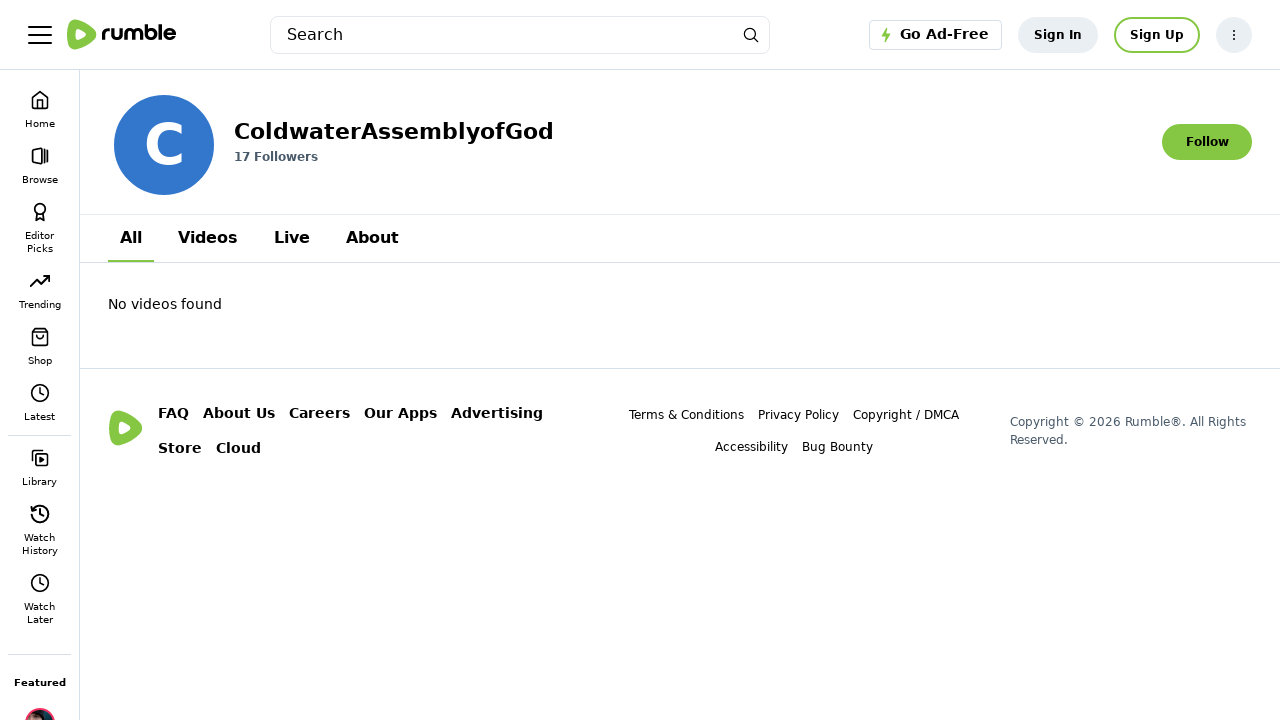

--- FILE ---
content_type: text/html;charset=utf-8
request_url: https://rumble.com/user/ColdwaterAssemblyofGod
body_size: 89726
content:
<!doctype html>
<html lang=en_US ><head prefix="og: http://ogp.me/ns# fb: http://ogp.me/ns/fb#"><meta name=viewport content="width=device-width,initial-scale=1"><title>ColdwaterAssemblyofGod</title><link rel=canonical href=https://rumble.com/user/ColdwaterAssemblyofGod><link rel="preload" href="https://1a-1791.com/s/assets/fonts/inter-v.woff2" as="font" type="font/woff2" crossorigin><link rel=preconnect href=https://1a-1791.com><script data-consent-outdated=0 data-consent-type=NONE type=text/javascript>
function getConsentProperty(name){return ({RumCP:{name:"u_c",ttl_s:15768000},RumUS:{name:"u_s",ttl_s:2592000},RumUAS:{name:"a_s",ttl_s:315360000},RumPP:{name:"premium_popup",ttl_s:432000},RumPM:{name:"mute",ttl_s:null},RumPV:{name:"volume",ttl_s:null},RumPCCLang:{name:"lang",ttl_s:null},RumPRWTT:{name:"p_rwt_t",ttl_s:null},RumPRWTV:{name:"p_rwt_v",ttl_s:null},RumPVRID:{name:"viewer_id",ttl_s:null},RumPA:{name:"autoplay",ttl_s:null},RumPADWT:{name:"ad_wt",ttl_s:null},RumUT:{name:"ui_t",ttl_s:31536000},GtAdS:{name:null,ttl_s:null},GtAdUD:{name:null,ttl_s:null},GtAdP:{name:null,ttl_s:null},GtAS:{name:null,ttl_s:null},FbPM:{name:"_fbp",ttl_s:7776000},FbLER:{name:"lastExternalReferrer",ttl_s:7776000},FbLERT:{name:"lastExternalReferrerTime",ttl_s:7776000},RumNN:{name:"_nnc",ttl_s:2592000},RumPHPSession:{name:"PHPSESSID",ttl_s:2592000},GoodioRI:{name:"bb_referrerid",ttl_s:172800000},RumUTB:{name:"themePreference",ttl_s:null},RumRS:{name:"recentsearch",ttl_s:null},RumMDE:{name:"menuDrawerIsExpanded",ttl_s:null},RumCAC:{name:"chatAsChannel",ttl_s:null},GtagGeneral:{name:"_ga",ttl_s:63072000},GtagCounter:{name:"_ga_#",ttl_s:63072000},GtagDebug:{name:"ar_debug",ttl_s:5184000},GPrefNid:{name:"NID",ttl_s:15552000},GAntiFraud:{name:"AEC",ttl_s:15552000},DoubleClickTest:{name:"test_cookie",ttl_s:null},DoubleClickDSID:{name:"DSID",ttl_s:1209600},DoubleClickIDE:{name:"IDE",ttl_s:33696000},RACclid:{name:"_cids",ttl_s:8640000},GrecGeneral:{name:"_grecaptcha",ttl_s:15724800},RumLang:{name:"u_l",ttl_s:31536000},CFB:{name:"__cf_bm",ttl_s:1800},CFClearance:{name:"cf_clearance",ttl_s:86400},CFInternalI:{name:"cf_chl_rc_i",ttl_s:86400},CFInternalNI:{name:"cf_chl_rc_ni",ttl_s:86400},CFInternalM:{name:"cf_chl_rc_m",ttl_s:86400},RumCOP:{name:"u_cp",ttl_s:2592000}} || {})[name] || null; };
</script><script>
window.FEATURE_FLAGS = Object.freeze({});
</script>				<style>:root{--gray-25:#f6f7f9;--gray-50:#e4e8ec;--gray-100:#ccd4dc;--gray-200:#b3c0cb;--gray-300:#9babbb;--gray-400:#8397aa;--gray-500:#6b8399;--gray-600:#596e82;--gray-700:#495a6a;--gray-800:#384552;--gray-900:#283139;--gray-950:#1b2127;--brand-25:#f5faef;--brand-50:#ebf6e0;--brand-100:#d6ecc0;--brand-200:#c2e3a1;--brand-300:#aeda81;--brand-400:#99d062;--brand-500-rgb:133 199 66;--brand-500:rgb(var(--brand-500-rgb));--brand-600:#71ad34;--brand-700:#5c8d2a;--brand-800:#486e21;--brand-900:#334f17;--brand-950:#243710;--error-25:snow;--error-50:#fef2f2;--error-100:#fee2e2;--error-200:#fecaca;--error-300:#fca5a5;--error-400:#f87171;--error-500:#ef4444;--error-600:#dc2626;--error-700:#b91c1c;--error-800:#991b1b;--error-900:#7f1d1d;--error-950:#450a0a;--warning-25:#fffef5;--warning-50:#fefce8;--warning-100:#fef9c3;--warning-200:#fef08a;--warning-300:#fde047;--warning-400:#facc15;--warning-500:#eab308;--warning-600:#ca8a04;--warning-700:#a16207;--warning-800:#854d0e;--warning-900:#713f12;--warning-950:#422006;--success-25:#fbfefc;--success-50:#f0fdf4;--success-100:#dcfce7;--success-200:#bbf7d0;--success-300:#86efac;--success-400:#4ade80;--success-500:#22c55e;--success-600:#16a34a;--success-700:#15803d;--success-800:#166534;--success-900:#14532d;--success-950:#052e16;--fierce-red-25:#fffafb;--fierce-red-50:#feecf0;--fierce-red-100:#fccad6;--fierce-red-200:#f9a4b9;--fierce-red-300:#f77d9b;--fierce-red-400:#f4577d;--fierce-red-500:#f23160;--fierce-red-600:#eb0f44;--fierce-red-700:#c50d39;--fierce-red-800:#9e0a2e;--fierce-red-900:#780823;--fierce-red-950:#510518;--royal-purple-25:#f7f6fd;--royal-purple-50:#f4f2fd;--royal-purple-100:#e8e5fa;--royal-purple-200:#cac3f4;--royal-purple-300:#aba0ed;--royal-purple-400:#8c7ee7;--royal-purple-500:#6e5ce0;--royal-purple-600:#4f3ada;--royal-purple-700:#3a25c5;--royal-purple-800:#301fa3;--royal-purple-900:#261881;--royal-purple-950:#1c125f;--tree-poppy-25:#fffcfa;--tree-poppy-50:#fff1e5;--tree-poppy-100:#ffe1c7;--tree-poppy-200:#ffcc9e;--tree-poppy-300:#ffb675;--tree-poppy-400:#ffa04d;--tree-poppy-500:#ff8c26;--tree-poppy-600:#fa7500;--tree-poppy-700:#d16200;--tree-poppy-800:#a84f00;--tree-poppy-900:#803c00;--tree-poppy-950:#572900;--white-shades-00:#fff0;--white-shades-10:#ffffff1a;--white-shades-20:#fff3;--white-shades-40:#fff6;--white-shades-50:#ffffff80;--white-shades-60:#fff9;--white-shades-80:#fffc;--white-shades-90:#ffffffe6;--white-shades-100:#fff;--black-shades-00:#0000;--black-shades-20:#0003;--black-shades-40:#0006;--black-shades-60:#0009;--black-shades-80:#000c;--black-shades-100:#000;--vivid-blue-25:#f2f4fd;--vivid-blue-50:#e0e6fa;--vivid-blue-100:#c1c9f6;--vivid-blue-200:#a1adef;--vivid-blue-300:#7f8dec;--vivid-blue-400:#3b66f9;--vivid-blue-500:#3258e6;--vivid-blue-600:#2b50d1;--vivid-blue-700:#2341b2;--vivid-blue-800:#1d3794;--vivid-blue-900:#142d77;--vivid-blue-950:#0e255e;--creator-program-25:#f4fbff;--creator-program-50:#ecf8ff;--creator-program-100:#dbf1ff;--creator-program-200:#c3e9ff;--creator-program-300:#9adaff;--creator-program-400:#71cbff;--creator-program-500:#45b5f6;--creator-program-600:#3198d4;--creator-program-700:#217db2;--creator-program-800:#136290;--creator-program-900:#09496e;--creator-program-950:#03314c;--bg-blue:#37c;--black:var(--black-shades-100);--blue-hover:#2a62a7;--cloud:#88a0b8;--bone-rgb:214 224 234;--bone:rgb(var(--bone-rgb));--bone-50:rgb(var(--bone-rgb)/50%);--bone-70:rgb(var(--bone-rgb)/70%);--bone-highlight:#e6ecf2;--darkest-rgb:0 0 0;--darkest:rgb(var(--darkest-rgb));--darkest-0:rgb(var(--darkest-rgb)/0%);--darkest-5:rgb(var(--darkest-rgb)/5%);--darkest-10:rgb(var(--darkest-rgb)/10%);--darkest-20:rgb(var(--darkest-rgb)/20%);--darkest-40:rgb(var(--darkest-rgb)/40%);--darkest-80:rgb(var(--darkest-rgb)/80%);--darkest-90:rgb(var(--darkest-rgb)/90%);--darkest-muted:#101220;--darkmo-rgb:6 23 38;--darkmo:rgb(var(--darkmo-rgb));--darkmo-0:rgb(var(--darkmo-rgb)/0%);--darkmo-50:rgb(var(--darkmo-rgb)/50%);--darkmo-90:rgb(var(--darkmo-rgb)/90%);--fierce-red-rgb:242 49 96;--fierce-red:rgb(var(--fierce-red-rgb));--fierce-red-90:rgb(var(--fierce-red-rgb)/90%);--fierce-contrast-red-rgb:224,45,89;--fierce-contrast-red:rgb(var(--fierce-contrast-red-rgb));--fjord-light-rgb:146 156 166;--fjord-light:rgb(var(--fjord-light-rgb));--fjord-rgb:73 90 106;--fjord:rgb(var(--fjord-rgb));--fjord-50:rgb(var(--fjord-rgb)/50%);--fjord-highlight-rgb:44 54 64;--fjord-highlight:rgb(var(--fjord-highlight-rgb));--gren-hover:#77b23b;--important:#d14900;--warning:#ec0;--lite-gray:#eee;--lite-rgb:243 245 248;--lite:rgb(var(--lite-rgb));--lite-0:rgb(var(--lite-rgb)/0%);--lite-5:rgb(var(--lite-rgb)/5%);--lite-20:rgb(var(--lite-rgb)/20%);--lite-80:rgb(var(--lite-rgb)/80%);--lite-muted:#e9ebee;--powerslap-blue:#002cfe;--powerslap-blue-dark:#041e72;--barstool-sports-blue:#02213d;--barstool-sports-red:#d40f31;--royal-purple:#6e5ce0;--ufc-red-light:#d20a0a;--ufc-red-dark:#c41230;--crypto-btc:#ff7300;--crypto-usdt:#00a478;--crypto-xaut:#c79904;--dark-green-rbg:76 136 0;--dark-green:rgb(var(--dark-green-rbg));--white:var(--white-shades-100);--locals-bg-dark:#272727;--locals-fill-dark:var(--white);--locals-bg-light:#f0f0f0;--locals-fill-light:#080808;--locals-purple:#421c52;--locals-red:#e73348;--locals-red-hover:#c6172c;--channel-border-light:var(--bone-70);--channel-border-dark:#1f2e3c;--color-bg-featured:var(--white);--color-bg-featured-0:var(--white-shades-0);--color-bg-default:var(--white);--color-bg-default-0:var(--white-shades-0);--color-bg-main:var(--lite-muted);--color-separator:var(--bone);--color-separator-highlight:var(--bone-highlight);--color-txt-default:var(--darkest);--inverse-text-1:var(--white);--title-color:var(--color-txt-default);--text-2:var(--fjord);--icon-fill:var(--darkest);--menu-icon-color:var(--fjord);--menu-item-hover:var(--bone-50);--menu-border-color:var(--bone);--ufc-red:var(--ufc-red-light);--channel-border:var(--channel-border-light);--rumble-green:var(--brand-500);--rumble-green-25:rgb(var(--brand-500-rgb)/25%);--locals-bg:var(--locals-bg-light);--locals-fill:var(--locals-fill-light);--brand-sm-1:#f97805;--brand-sm-2:#4e2817;--brand-whatsapp:#4dc247;--brand-truthsocial:#5150e7;--brand-email:#d44638;--background:var(--white);--surface:var(--gray-25);--subtle-highlight:var(--surface);--background-highlight:var(--gray-50);--on-secondary:var(--gray-100);--secondary-variant:var(--gray-400);--primary-variant:var(--gray-600);--secondary:var(--gray-800);--primary:var(--darkest);--link-green:var(--brand-800);--rant-01:#63a1ef;--rant-02:#b8ea86;--rant-03:#f8e81b;--rant-04:#f4a622;--rant-05:#bd0fe0;--rant-06:#910ffe;--rant-07:#d0021c}[data-theme=dark]{--color-bg-featured:var(--darkest);--color-bg-featured-0:var(--darkest-0);--color-bg-default:var(--darkest);--color-bg-default-0:var(--darkest-0);--color-bg-main:var(--darkest);--color-separator:var(--fjord-50);--color-separator-highlight:var(--fjord-highlight);--color-txt-default:var(--white);--inverse-text-1:var(--darkest);--text-2:var(--cloud);--icon-fill:var(--white);--menu-icon-color:var(--bone);--menu-item-hover:var(--fjord-50);--menu-border-color:var(--fjord);--ufc-red:var(--ufc-red-dark);--channel-border:var(--channel-border-dark);scrollbar-color:var(--bone) var(--fjord-highlight);--locals-bg:var(--locals-bg-dark);--locals-fill:var(--locals-fill-dark);--brand-sm-2:var(--white);--background:var(--darkest);--surface:var(--gray-950);--subtle-highlight:var(--surface);--background-highlight:var(--gray-900);--on-secondary:var(--gray-700);--secondary-variant:var(--gray-300);--primary-variant:var(--gray-100);--secondary:var(--gray-25);--primary:var(--white);--link-green:var(--brand-500)}:root{--screen-xxs:240px;--screen-xs:380px;--screen-sm:480px;--screen-md:700px;--screen-lg:900px;--screen-xlg:1200px;--screen-xl:1440px;--screen-xxl:1920px;--border-radius-xl:16px;--border-radius-lg:12px;--border-radius:8px;--border-radius-sm:6px;--border-radius-xs:4px;--border-radius-xxs:2px;--font-base:inter,system-ui,sans-serif;--header-top-offset:0px;--header-height:5rem;--header-logo-width:10rem;--featured-height:60px;--padding-home:24px;--max-content-width:1700px;--main-menu-transition:150ms;--color-scheme:light}@font-face{font-display:optional;font-family:Inter;font-style:normal;font-weight:100 900;src:url(https://1a-1791.com/s/assets/fonts/inter-v.woff2) format("woff2-variations");unicode-range:u+00??,u+0131,u+0152-0153,u+02bb-02bc,u+02c6,u+02da,u+02dc,u+0304,u+0308,u+0329,u+2000-206f,u+2074,u+20ac,u+2122,u+2191,u+2193,u+2212,u+2215,u+feff,u+fffd}[data-theme=dark]{--color-scheme:dark}.border-box{box-sizing:border-box}.border-box *,.border-box :after,.border-box :before{box-sizing:inherit}.bottom-border{border-bottom:1px solid var(--color-separator)}.link:active,.link:hover,.links:link{text-decoration:none}.section-content{background-color:var(--color-bg-featured)}.padded-content{padding-bottom:32px;padding-top:32px}@media (max-width:699.98px){.padded-content{padding-bottom:20px;padding-top:20px}}html{background-color:var(--color-bg-default);color:var(--color-txt-default);color-scheme:var(--color-scheme);font:normal 14px/1.5 var(--font-base);-webkit-text-size-adjust:100%}html[data-theme=dark]{-moz-osx-font-smoothing:grayscale;-webkit-font-smoothing:antialiased}main{background-color:var(--color-bg-featured)}@media (max-width:699.98px){:root{--header-height:4rem;--header-logo-width:8rem}}a,button,input,select,textarea{-webkit-tap-highlight-color:transparent}a,address,body,button,h1,h2,h3,input,ol,option,select,textarea,ul{color:inherit;font-family:inherit;font-size:inherit;font-style:inherit;font-weight:inherit;line-height:inherit;margin:0;padding:0;text-decoration:inherit}[type=button],[type=submit],button{-webkit-appearance:auto;appearance:auto;background-color:initial;border-style:none;cursor:pointer}button svg{pointer-events:none}ol,ul{list-style:none}ol.bullet-list,ul.bullet-list{list-style:disc;padding-left:16px}label{cursor:pointer}a:hover{text-decoration:underline}.h1{font-size:2rem;font-weight:700;line-height:1.3;margin:1rem 0;overflow-wrap:break-word}small{color:var(--text-2);font-size:.9rem}.themable-locals-icon{color:var(--locals-purple)}[data-theme=dark] .themable-locals-icon{color:#fff}.flex{display:flex}.flex-1{flex:1}.clear{clear:both}.text-fierce-red{color:var(--fierce-red)}.round-button{align-items:center;border-radius:10rem;display:inline-flex;font-size:1rem;font-weight:600;justify-content:center;margin-left:.35rem;margin-right:.35rem;opacity:1;padding:.5rem .7rem}.round-button:hover{opacity:.85;text-decoration:none}.round-button:disabled,.round-button:disabled:hover{background:#999;cursor:default}.bg-green{background:var(--rumble-green);color:inherit}.bg-green:focus-visible,.bg-green:hover{background:var(--gren-hover);opacity:1}.bg-blue{background:var(--bg-blue);color:#fff}.bg-blue:focus-visible,.bg-blue:hover{background:var(--blue-hover);opacity:1}.bg-red{background:#b70000;color:#fff}.bg-grey{background:#999;color:#fff}.bg-purple{background:var(--royal-purple);color:#fff}.bg-purple:focus-visible,.bg-purple:hover{background:var(--royal-purple);color:#fff;opacity:.85}.bg-purple[disabled],.bg-purple[disabled]:hover{background:var(--royal-purple);color:#fff;opacity:.5}.bg-ghost{border:2px solid var(--rumble-green);box-sizing:border-box}.bg-ghost:hover{border:2px solid var(--gren-hover)}.ringed-button{box-shadow:inset 0 0 0 2px var(--rumble-green)}.ringed-button,.transparent-button{background-color:initial;color:#0d2437}.ringed-button:focus-visible,.ringed-button:hover,.transparent-button:focus-visible,.transparent-button:hover{background:var(--white)}.select-arrow-bg{-webkit-appearance:none;appearance:none;background-image:url("data:image/svg+xml;charset=utf-8,%3Csvg xmlns='http://www.w3.org/2000/svg' viewBox='0 0 34 21'%3E%3Cpath d='M16.984 12.888 4.682 1.022.984 4.589l16 15.433 16-15.433-3.698-3.567z'/%3E%3C/svg%3E");background-position:92%;background-repeat:no-repeat;background-size:8px}.CollectJsStyleSniffer iframe{height:auto}.CollectJsStyleSniffer input,.input-field{background-color:initial;border:1px solid var(--bone-highlight);border-radius:8px;box-sizing:border-box;color:var(--darkest);line-height:1rem;padding:1rem 1.25rem;width:100%}textarea.input-field{line-height:20px}.CollectJsStyleSniffer input,.input-field-thin{padding:.5rem .75rem}.CollectJsStyleSniffer input.invalid,.input-field-error,.input-field:invalid{border:1px solid var(--fierce-red)}.input-field:disabled{background-color:#06172614;border:1px solid #0000;color:#06172680;pointer-events:none}.input-field:focus,.input-field:invalid:focus{border:1px solid var(--fjord-highlight);outline:none}.input-field option{background-color:#fff;color:var(--darkest)}.input-field__counter-wrapper{align-items:center;display:flex;justify-content:flex-end;margin:0 4px 4px}.input-field__counter{color:var(--menu-border-color);display:block;font-size:12px;margin-left:8px}.input-field-error-message{color:var(--fierce-red);font-size:12px}.input-field-hint-message{color:var(--menu-border-color);font-size:12px}.thirds{margin-left:-1rem;margin-right:-1rem}.one-thirds,.two-thirds{box-sizing:border-box;padding-left:1rem;padding-right:1rem;width:100%}.video-processing-error{background:#900;color:#fff;padding:.75rem 1rem}.lrt-container{align-items:center;display:flex;flex-direction:column;justify-content:flex-start;left:0;max-height:0;overflow:visible;position:fixed;right:0;top:16px;z-index:3000}.lrt{align-items:stretch;border:1px solid;border-radius:.4em;box-shadow:0 5px 15px 0 #0006;box-sizing:border-box;cursor:pointer;display:flex;max-width:80vw;min-width:5em;transition:opacity .5s ease-in}.lrt--fade-out{opacity:0}.lrt--success{background:var(--rumble-green);border-color:#4c8800;color:#284700}.lrt--warning{background:#f2f2cc;border-color:#ee6;color:#a60}.lrt--error{background:#900;border-color:#c00;color:#fff}.lrt__content{padding:.6em .6em .6em 1em}.lrt__content :any-link{text-decoration:underline}.lrt__count-wrap{display:flex;flex-direction:column;justify-content:center}.lrt__count-number{border:1px solid;border-radius:calc(1px + .7em);display:inline-block;font-size:.8rem;font-weight:600;opacity:.75;padding:.1em .6em}.lrt__close{opacity:.75;padding:.6em 1em .6em .6em}.lrt:hover>.lrt__close{opacity:1}@media (min-width:700px){.mobile-only{display:none}.h1{font-size:2.2857rem}.thirds{display:flex;flex-wrap:wrap}.one-half,.one-thirds,.two-thirds{display:flex;flex-direction:column;width:33.3333%}.two-thirds{width:66.6667%}.one-half{width:50%}.round-button{font-size:1rem;margin-left:.5rem;margin-right:.5rem;padding:.85rem 1.3rem}}@media (max-width:699.98px){.desktop-only{display:none}}.header{background:var(--color-bg-default);border-bottom:1px solid var(--color-separator);box-sizing:border-box;height:var(--header-height);left:0;padding:0;position:fixed;top:0;width:100%;z-index:2022}[data-theme=dark] .header{color:var(--bone)}.header-div{align-items:center;color:#fff;display:flex;height:100%;padding:0 1rem;position:relative}.main-menu-toggle,.menu-toggle{align-items:center;display:flex;margin-left:-1rem;padding:1rem}.main-menu-close,.main-menu-open{display:inline-block;stroke:var(--darkest);stroke-linecap:round;stroke-linejoin:round;stroke-width:2px}.main-menu-close{display:none;stroke-width:3px}.main-menu-expanded .main-menu-close{display:inline-block}.main-menu-expanded .main-menu-open{display:none}.header-logo{color:var(--color-txt-default);margin-right:.2rem;width:var(--header-logo-width)}.header-upload{align-items:center;border-radius:10rem;box-sizing:border-box;display:flex;height:2.6rem;padding:0 .35rem;width:2.6rem}.header-upload svg{fill:var(--rumble-green);width:100%}.header-upload-menu{border:1px solid var(--menu-item-hover);border-radius:var(--border-radius-lg);box-shadow:0 4px 48px 0 #0000002b;display:none;right:0;top:var(--header-height)}.header-upload-menu>hr{border:1px solid var(--color-separator);border-bottom:0;margin:8px -8px}.header-upload-menu.pop-show,main{display:block}main{margin-top:var(--header-height)}.page__footer.nav--transition,main.nav--transition{transition:margin-left var(--main-menu-transition)}.u-deemphasized{color:var(--fjord)}#main-menu.main-menu-nav{border-right:1px solid var(--color-separator)}.main-menu-heading-extra,.main-menu-item-label{display:none}.main-menu-heading-extra{font-size:14px;font-weight:600;line-height:1.3}.main-menu-expanded .main-menu-heading-extra,.main-menu-expanded .main-menu-item-label,.main-menu-item-label-collapsed{display:block}.main-menu-expanded .main-menu-item-label-collapsed{display:none}.main-menu-heading-extra:hover{text-decoration:none}.main-menu-item-channel .user-image{height:30px;margin:0;width:30px}.main-menu-expanded .main-menu-item-channel .user-image{margin-right:.75rem}.main-menu-item-channel:not(.main-menu-item-channel-is-live) .user-image:hover{outline:5px solid var(--lite)}[data-theme=dark] .main-menu-item-channel:not(.main-menu-item-channel-is-live) .user-image:hover{outline-color:#192a37}.htmx-indicator{display:none}.htmx-request .htmx-indicator{display:unset}.header-user-actions{align-items:center;color:var(--color-txt-default);display:flex}@media (min-width:700px){.header-div{padding:0 2rem}.cmi,.cmx__section-head{padding-left:1.5rem;padding-right:1.5rem}.header-logo{margin-left:1rem;margin-right:1rem}}.header-user-info{display:none}.header-user{text-align:left}i.user-img--anon-icon,svg.user-img--anon-icon{display:block;flex-shrink:0;font-size:2.6rem;padding:.35rem}i.user-img--36,svg.user-img--36{display:block;flex-shrink:0;font-size:24px;height:36px;width:36px}@media (min-width:700px){.header-user{align-items:center;display:flex}.header-user-name,.header-user-stat{color:var(--darkest);display:block}.header-user-name{color:var(--darkest);padding:.1rem 0}.header-user-info{display:inline-block;margin-left:.5rem}}#header-user-menu{border:1px solid var(--menu-item-hover);border-radius:var(--border-radius-lg);box-shadow:0 4px 48px 0 #0000002b;display:none;right:0;top:var(--header-height)}#header-user-menu.pop-show,.header-user-menu-link{display:block}.main-menu-licensed-icon{fill:#fff}.cart-hidden{display:none}.navs{position:fixed;top:var(--header-height);width:100%;z-index:2022}.hover-menu{background:#fff;box-sizing:border-box;overflow-x:hidden;overflow-y:auto;padding:12px 8px;position:absolute;width:16rem}#main-menu{background:#fff;border-radius:0;bottom:0;display:none;font-size:10px;left:0;min-width:0;padding-bottom:3rem;position:fixed;text-align:center;top:var(--header-height);width:80px;-ms-overflow-style:none;scrollbar-width:none}#main-menu,.foot,.hover-menu{background:var(--color-bg-default);color:var(--color-txt-default)}.main-menu-expanded #main-menu{display:block;font-size:14px;font-weight:500;padding:20px 12px;text-align:unset;width:20rem;-ms-overflow-style:unset;scrollbar-width:unset}@media (min-width:700px){#main-menu,.navs{top:var(--header-height)}}@media (min-width:1200px){#main-menu{display:block}}.main-menu-item{align-items:center;border-radius:8px;display:flex;flex-direction:column;line-height:1.3;padding:8px 4px}.main-menu-expanded .main-menu-item{border-radius:24px;flex-direction:row;padding:10px 8px 10px 16px}.main-menu-item-channel:hover,.main-menu-item:hover{text-decoration:none}.main-menu-item:not(.main-menu-item--active):hover{background-color:var(--lite)}[data-theme=dark] .main-menu-item:not(.main-menu-item-channel):not(.main-menu-item--active):hover{background-color:#192a37}.main-menu-item.active{background-color:var(--lite);color:var(--rumble-green)}[data-theme=dark] .main-menu-item.active{background-color:#192a37}.main-menu-item-channel-container{align-items:center;display:flex;justify-content:center}a.main-menu-item{overflow:hidden;text-overflow:ellipsis}.header-user-menu__menu-item,button.main-menu-item{white-space:normal;width:100%}.header-user-menu__menu-item{align-items:center;border-radius:24px;box-sizing:border-box;display:flex;flex-direction:row;line-height:1.3;overflow:hidden;padding:10px 8px 10px 16px;text-overflow:ellipsis}.header-user-menu__menu-item:hover{background-color:var(--lite);text-decoration:none}[data-theme=dark] .header-user-menu__menu-item:hover{background-color:#192a37}.header-user-menu__menu-icon{height:20px;margin-bottom:0;margin-right:1rem;width:20px}.header-user-menu__menu-item--user{justify-content:space-between;overflow:hidden;padding:10px 0}.header-user-menu__menu-item--user:hover,[data-theme=dark] .header-user-menu__menu-item--user:hover{background-color:initial}.header-user-menu__user-container{align-items:center;display:flex;overflow:hidden}.header-user-menu__user-info{overflow:hidden}.header-user-menu__user-container .header-user-menu__user-img{height:36px;margin-right:5px;width:36px}.header-user-menu__name{font-weight:700;margin:0;overflow:hidden;text-overflow:ellipsis;white-space:nowrap}.header-user-menu__name--small{font-size:10px;font-weight:500}.header-user-menu__menu-item--locals{background-color:var(--lite);border-radius:4px;font-size:10px;font-weight:500;letter-spacing:-.03em;margin-bottom:12px;padding:8px;text-decoration:underline}[data-theme=dark] .header-user-menu__menu-item--locals{background:#2c3640}.header-user-menu__menu-item--locals svg{margin-right:10px}.main-menu-item-channel-container .main-menu-item-channel{align-items:center;border-radius:20px;color:var(--color-txt-default);display:flex}.main-menu-item-channel:hover{background:var(--lite)}.main-menu-expanded .main-menu-item-channel-container .main-menu-item-channel{width:100%}.main-menu-item.main-menu-item-channel:hover,[data-theme=dark] .main-menu-item.main-menu-item-channel:hover{background:#0000}.main-menu-expanded .main-menu-item.main-menu-item-channel:hover{background-color:var(--lite)}[data-theme=dark] .main-menu-expanded .main-menu-item.main-menu-item-channel:hover{background-color:#192a37}.main-menu-item-channel-label{overflow:hidden;text-overflow:ellipsis;white-space:nowrap}.main-menu-item-channel-label-wrapper{align-items:center;display:flex;flex:1;min-width:30px;overflow:hidden;padding:5px}.main-menu__live-tooltip{align-items:center;background-color:var(--color-bg-default);border-radius:0 24px 24px 0;box-shadow:8px 4px 12px 0 #00000014;box-sizing:border-box;display:flex;opacity:0;overflow:hidden;pointer-events:none;position:absolute;transition:opacity var(--main-menu-transition),transform var(--main-menu-transition),top var(--main-menu-transition)}[data-theme=dark] .main-menu__live-tooltip{box-shadow:8px 4px 12px 0 #00000029}.main-menu__live-tooltip--channel-hover{opacity:1;transform:translateX(8px)}.main-menu-item-channel-live-wrapper{align-items:center;background-color:var(--bone-50);border-radius:25px;color:var(--fjord);display:flex;font-size:10px;font-weight:600;letter-spacing:-3%;margin:5px 8px;padding:5px 8px}[data-theme=dark] .main-menu-item-channel-live-wrapper{background:#495a6a80;color:#fff}#main-menu .main-menu-item-channel-live-wrapper{display:none}.main-menu-expanded #main-menu .main-menu-item-channel-live-wrapper{display:flex}[data-theme=dark] .main-menu-item-channel:hover{background:#192a37}.main-menu-item-channel-live-dot{background-color:var(--fierce-red);border-radius:6px;height:6px;width:6px}.main-menu-item-channel-live-wrapper[data-live-viewers] .main-menu-item-channel-live-dot{margin-right:6px}#context-menu-mountpoint{position:relative}.cxm{border:1px solid var(--bone-highlight);border-radius:5px;box-shadow:0 4px 48px 0 #0000002b;position:absolute;z-index:2023}[data-theme=dark] .cxm{border:1px solid var(--fjord-highlight)}.cmx__section-head,.main-menu-heading{color:var(--color-txt-default);cursor:default;font-weight:600}.cmi{-webkit-appearance:none;appearance:none;text-align:left;white-space:normal;width:100%}.cmi,.cmx__section-head{display:block;padding:10px 8px 10px 16px}.cmi+.cmx__section-head{border-top:1px solid var(--bone-highlight);margin-top:.3rem;padding-top:.7rem}.main-menu-item-important{color:var(--important)}.cmi:not(.cmi--active):focus-visible,.cmi:not(.cmi--active):hover{text-decoration:none}.cmi.cmi--info{color:#666;font-size:1rem}.cmi.cmi--info:hover{background:#0000;color:#666}.main-menu-divider{margin:4px 0}.main-menu-divider,.main-menu-heading{border-top:1px solid var(--color-separator)}.main-menu-heading{align-items:center;display:flex;font-size:10px;font-weight:700;justify-content:center;line-height:1.3;margin:20px 0 0;padding:1.5rem 5px 1rem}.main-menu-expanded .main-menu-heading{font-size:16px;justify-content:space-between;padding:24px 0 12px}:any-link>.main-menu-heading{cursor:pointer}:is(a .main-menu-heading:hover,a .main-menu-heading:active) .main-menu-item-label{text-decoration:underline}.main-menu-icon{height:20px;margin-bottom:.5rem;margin-right:0;width:20px}.main-menu-expanded .main-menu-icon{margin-bottom:0;margin-right:1rem}.main-menu-end-icon{height:20px;margin-left:auto;opacity:.5;width:20px}.main-menu-item--active{color:var(--rumble-green);cursor:default}.main-menu-item--active:hover{text-decoration:none}.main-menu-signout{margin:1rem 0 1.25rem}.main-menu-channel-count{display:none}.main-menu-expanded .main-menu-channel-count,.main-menu__view-all,.main-menu__view-all--collapsed{align-items:center;display:flex;justify-content:center}.main-menu__view-all,.main-menu__view-all--collapsed{cursor:pointer;font-weight:600;line-height:1;padding:16px 8px 4px}.main-menu__view-all{display:none;font-size:14px}.main-menu-expanded .main-menu__view-all--collapsed{display:none;font-size:12px}.foot,.main-menu-expanded .main-menu__view-all{display:flex}.foot{align-items:center;border-top:1px solid var(--color-separator);justify-content:space-between;padding:1.5rem 2rem}[data-theme=dark] .foot{color:var(--bone)}.foot__legal,.foot__nav{padding:.4em .5em}.foot__legal-list,.foot__nav-list{display:flex;flex-wrap:wrap}.foot__nav-list{flex-direction:column;font-weight:600}.foot__legal-list{flex-direction:row;justify-content:center}.foot__copyright,.foot__legal{font-size:12px}.foot__copyright{align-items:center;display:flex;justify-content:center}.foot__icon{fill:var(--fjord);height:24px;margin-left:24px}[data-theme=dark] .foot__icon{fill:var(--cloud)}@media (min-width:1200px){.page__footer,main{margin-left:80px}.main-menu-expanded .page__footer,.main-menu-expanded main{margin-left:20rem}}.foot__legal-item,.foot__nav-item{display:block;list-style-type:none;padding:.5rem}.foot__nav-item{white-space:nowrap}.foot__legal-link,.foot__nav-link{color:#0d2437;outline-offset:.25em;text-decoration:none}@media (min-width:700px){.foot__nav-list{flex-direction:row}}@media (max-width:699.98px){.foot{align-items:flex-start;flex-direction:column;padding:1.5rem 1rem}.foot__legal,.foot__nav{padding:1em 0}.foot__copyright,.foot__legal{width:100%}}#-v2 .constrained,.constrained{box-sizing:border-box;margin:0 auto;max-width:var(--max-content-width);padding-left:1rem;padding-right:1rem;width:100%}@media (min-width:700px){.constrained{padding-left:2rem;padding-right:2rem}}.main-menu-item-channel .user-image.channel-live{border:2px solid var(--fierce-red)}.news_notification{align-items:center;background:var(--rumble-green);color:var(--darkest);display:flex;justify-content:center;padding:.5rem 0;position:fixed;top:0;width:100%;z-index:2022}.news_notification_a{box-sizing:border-box;padding:0 2.1rem 0 .5rem;text-align:center;width:100%}.news_close{align-items:center;bottom:0;cursor:pointer;display:flex;padding:0 .7rem;position:absolute;right:0;top:0}.news_close-x{background:#ffffff80;border-radius:100%;height:.8rem;padding:.2rem;stroke:#333;width:.8rem}.news_close:hover .news_close-x{background:#ffffffbf}.theme-black-white{color:#000}[data-theme=dark] .channel-item,[data-theme=dark] .media-engage .media-video-action,[data-theme=dark] .video-counters--icon{color:var(--bone)}[data-theme=dark] .content{background:var(--darkest)}[data-theme=dark] .mediaList-list.related{background:var(--darkest);border-color:var(--darkest);box-shadow:none}[data-theme=dark] .round-button{color:var(--bone)}[data-theme=dark] .round-button:focus-visible,[data-theme=dark] .round-button:hover{background:#1a2a37;color:var(--white);opacity:1}[data-theme=dark] .round-button:focus-visible{outline:1px solid var(--white);outline-offset:2px}[data-theme=dark] .round-button:disabled,[data-theme=dark] .round-button:disabled:hover{background:var(--fjord)}[data-theme=dark] .bg-green{background:var(--rumble-green);color:var(--darkest)}[data-theme=dark] .bg-green:focus-visible,[data-theme=dark] .bg-green:hover{background:#8dd447;color:var(--darkest)}[data-theme=dark] .bg-blue{background:var(--bone);color:var(--darkest)}[data-theme=dark] .bg-blue:focus-visible,[data-theme=dark] .bg-blue:hover{background:var(--white);color:var(--darkest)}[data-theme=dark] .bg-red{background:#e02d59;color:#fff}[data-theme=dark] .bg-red:focus-visible,[data-theme=dark] .bg-red:hover{background:var(--fierce-red);color:#fff}[data-theme=dark] .bg-grey{background:#0000;border:1px solid var(--rumble-green);color:var(--bone)}[data-theme=dark] .bg-grey:focus-visible,[data-theme=dark] .bg-grey:hover{background:#1a2a37;color:var(--white)}[data-theme=dark] .bg-purple{background:var(--royal-purple);color:#fff}[data-theme=dark] .bg-purple:focus-visible,[data-theme=dark] .bg-purple:hover{background:var(--royal-purple);color:#fff;opacity:.85}[data-theme=dark] .bg-purple[disabled],[data-theme=dark] .bg-purple[disabled]:hover{background:var(--royal-purple);color:#fff;opacity:.5}[data-theme=dark] .select-arrow-bg{background-image:url("data:image/svg+xml;charset=utf-8,%3Csvg xmlns='http://www.w3.org/2000/svg' viewBox='0 0 34 21'%3E%3Cpath fill='%2388a0b8' d='M16.984 12.888 4.682 1.022.984 4.589l16 15.433 16-15.433-3.698-3.567z'/%3E%3C/svg%3E")}[data-theme=dark] .video-processing-error{background:#e02d59;color:#fff}[data-theme=dark] .theater-mode #theaterVideoPlayer{background:var(--darkest)}[data-theme=dark] .docked-chat{background:var(--darkest)!important}[data-theme=dark] .docked-chat>.chat{color:var(--bone)}[data-theme=dark] .lrt{box-shadow:0 5px 20px 0 #0009}[data-theme=dark] .lrt--success{background:var(--rumble-green);border-color:var(--rumble-green);color:var(--darkest)}[data-theme=dark] .lrt--error{background:#e02d59;border-color:#fff;color:#fff}[data-theme=dark] .module-title{color:var(--cloud)}[data-theme=dark] .tab-heading.tab-active{background:var(--darkest);border-color:var(--darkest);color:var(--bone)}[data-theme=dark] .livestream-begins,[data-theme=dark] .watching-now{color:var(--fierce-red)}[data-theme=dark] #video-comments-loading{color:var(--fjord)}[data-theme=dark] .loading-spinner{border-color:var(--cloud);border-top-color:var(--rumble-green)}[data-theme=dark] .user-image.user-image--img,[data-theme=dark] svg.user-image--icon{background-color:#1f2e3c;border-color:#344453;stroke:var(--cloud)}[data-theme=dark] .user-image.user-image--img.channel-live{border-color:var(--fierce-red)}[data-theme=dark] .media-heading-info,[data-theme=dark] .streamed-on{color:var(--cloud)}[data-theme=dark] button.locals-button{background:#e02d59}[data-theme=dark] .locals-button:hover{background:var(--fierce-red)}[data-theme=dark] .share-fb-container,[data-theme=dark] iframe{color-scheme:auto}[data-theme=dark] .rumbles-vote{color:var(--cloud)}[data-theme=dark] .rumbles-vote-down,[data-theme=dark] .rumbles-vote-up,[data-theme=dark] button.rumbles-vote-down,[data-theme=dark] button.rumbles-vote-up{color:var(--bone)}[data-theme=dark] button.rumbles-vote-down,[data-theme=dark] button.rumbles-vote-up{background:#1f2e3c;border-color:var(--fjord-highlight)}[data-theme=dark] .rumbles-vote-down:focus-visible,[data-theme=dark] .rumbles-vote-down:hover,[data-theme=dark] .rumbles-vote-up:focus-visible,[data-theme=dark] .rumbles-vote-up:hover,[data-theme=dark] button.rumbles-vote-down:focus-visible,[data-theme=dark] button.rumbles-vote-down:hover,[data-theme=dark] button.rumbles-vote-up:focus-visible,[data-theme=dark] button.rumbles-vote-up:hover{background:#344453;color:var(--white)}[data-theme=dark] .rumbles-vote-down:focus-visible,[data-theme=dark] .rumbles-vote-up:focus-visible{outline:1px solid var(--white);outline-offset:-1px}[data-theme=dark] button.rumbles-vote-down.active,[data-theme=dark] button.rumbles-vote-up.active{background:#427500;color:#fff}[data-theme=dark] .media-icon-embed,[data-theme=dark] .media-icon-license{stroke:var(--bone)}[data-theme=dark] .media-description,[data-theme=dark] foot__legal-item a,[data-theme=dark] foot__nav-item a{color:var(--bone)}[data-theme=dark] .mediaList-link-more a{background:var(--darkest);border-color:var(--fjord-highlight);color:var(--cloud)}[data-theme=dark] .mediaList-link-more a:focus-visible,[data-theme=dark] .mediaList-link-more a:hover{background:#1a2a37;border-color:var(--cloud);color:var(--bone)}[data-theme=dark] .mediaList-item:has(.mediaList-link:hover){background:#1a2a37}[data-theme=dark] .mediaList-link:focus-visible,[data-theme=dark] .mediaList-link:hover{background:#1a2a37}[data-theme=dark] .mediaList-link:focus-visible h3,[data-theme=dark] .mediaList-link:hover h3{color:var(--white)}[data-theme=dark] img.mediaList-image{background:#10212f}[data-theme=dark] .mediaList-by-heading,[data-theme=dark] .mediaList-earnings,[data-theme=dark] .mediaList-rumbles{color:var(--cloud)}[data-theme=dark] .mediaList-liveCount{color:var(--fierce-red)}[data-theme=dark] .mediaList-by.size-large .mediaList-earnings:before,[data-theme=dark] .mediaList-by.size-large .mediaList-liveCount:before,[data-theme=dark] .mediaList-by.size-xlarge .mediaList-earnings:before,[data-theme=dark] .mediaList-by.size-xlarge .mediaList-liveCount:before,[data-theme=dark] .mediaList-plays,[data-theme=dark] .mediaList-plays:before,[data-theme=dark] .mediaList-timestamp,[data-theme=dark] .mediaList-timestamp:before{color:var(--cloud)}[data-theme=dark] .mediaList-duration,[data-theme=dark] .mediaList-live{background:#06172699;color:var(--white)}[data-theme=dark] .mediaList-duration{-webkit-backdrop-filter:blur(2px);backdrop-filter:blur(2px)}[data-theme=dark] .mediaList-live{background:#e02d59;color:#fff}[data-theme=dark] .main-menu-close,[data-theme=dark] .main-menu-open{stroke:var(--bone)}[data-theme=dark] .main-menu-close:hover,[data-theme=dark] .main-menu-open:hover{stroke:var(--white)}[data-theme=dark] .cmi{color:var(--bone)}[data-theme=dark] .cmi+.cmx__section-head{border-top-color:var(--fjord-highlight)}[data-theme=dark] .cmi.cmi--info{color:var(--cloud)}[data-theme=dark] .cmi:not(.cmi--active):focus-visible,[data-theme=dark] .cmi:not(.cmi--active):hover{background-color:#192a37}[data-theme=dark] .cmi.cmi--info:hover{background:#0000;color:var(--cloud)}[data-theme=dark] .main-menu-item-important{color:#ff8c26}[data-theme=dark] .main-menu-item-important>.main-menu-icon{color:#ff8c26ee}[data-theme=dark] .main-menu-licensed-icon{fill:none}[data-theme=dark] .u-deemphasized{color:var(--cloud)}[data-theme=dark] .footer-nav-link:focus-visible,[data-theme=dark] .footer-nav-link:hover,[data-theme=dark] .footer-terms-link:focus-visible,[data-theme=dark] .footer-terms-link:hover{color:var(--white)}[data-theme=dark] .footer-copyright{color:var(--cloud)}[data-theme=dark] .user-notifications{background:var(--darkest)}[data-theme=dark] .user-notifications h1,[data-theme=dark] .user-notifications--empty--text,[data-theme=dark] .user-notifications--loading-bar,[data-theme=dark] .user-notifications--text{color:#fff}[data-theme=dark] .user-notifications--bell path{fill:#fff}[data-theme=dark] .user-notifications--show-more{color:#fff}[data-theme=dark] .user-notifications--close path{fill:#fff}@media (min-width:700px){[data-theme=dark] .media-heading-info:before{color:var(--fjord)}[data-theme=dark] .header-user-name,[data-theme=dark] .header-user-stat,[data-theme=dark] .media-earnings{color:var(--cloud)}[data-theme=dark] .header-user-name{color:var(--white)}[data-theme=dark] .footer-terms-link.divider:after{color:var(--fjord)}}[data-theme=dark] .promo-widget-content{color:var(--darkest)}[data-theme=dark] #wrapper{background:var(--darkest);padding-bottom:20px}[data-theme=dark] #wrapper .app-promote__subtitle,[data-theme=dark] #wrapper .description,[data-theme=dark] #wrapper .small-description,[data-theme=dark] #wrapper .small-title,[data-theme=dark] #wrapper .title{color:var(--bone)}[data-theme=dark] .legal-nav--a{background-color:initial;border-color:var(--fjord-highlight);color:var(--bone)}[data-theme=dark] .legal-nav--a:focus-visible,[data-theme=dark] .legal-nav--a:hover{background-color:#1a2a37;color:var(--white)}[data-theme=dark] .legal-nav--a:focus-visible{text-decoration:underline}[data-theme=dark] .updated.highlight{color:var(--rumble-green);text-decoration:underline}[data-theme=dark] .updated.highlight.line{border-left:2px solid var(--cloud);margin-left:-20px;padding-left:20px}[data-theme=dark] .h3{color:var(--bone)}[data-theme=dark] .listing-header--white-bg{background:#1a2a37}[data-theme=dark] .listing-header--thumb{border-color:#294257}[data-theme=dark] .listing-header--icon svg{stroke:var(--bone)}[data-theme=dark] .video-item{background:var(--darkest);box-shadow:none}[data-theme=dark] .video-item:hover{background:#1a2a37}[data-theme=dark] .video-item:has(.video-item--a:focus-visible) h3.video-item--title-color,[data-theme=dark] .video-item:hover h3.video-item--title-color{color:var(--white)}[data-theme=dark] .video-item:has(.video-item--a:focus-visible){background:#1a2a37}[data-theme=dark] .video-item--img{background-color:#10212f}[data-theme=dark] .video-item--earned:after,[data-theme=dark] .video-item--footer{color:var(--cloud)}[data-theme=dark] .video-item--live:after{background-color:#e02d59}[data-theme=dark] .video-item--duration:after{-webkit-backdrop-filter:blur(2px);backdrop-filter:blur(2px);background:#06172699;color:var(--white)}[data-theme=dark] .tuner-box--section{background:var(--darkest);box-shadow:none}[data-theme=dark] .tuner-box--section-header{color:var(--cloud);font-weight:600}[data-theme=dark] .tuner-box--link{color:var(--bone)}[data-theme=dark] a.tuner-box--link:focus-visible,[data-theme=dark] a.tuner-box--link:hover{background:#1f2e3c;color:var(--white)}[data-theme=dark] .tuner-box--link--current{background:#1f2e3c;color:var(--white)}@media (min-width:900px){[data-theme=dark] .media-by{padding-left:10px;padding-right:10px}}@media (max-width:1199.95px){[data-theme=dark] #is-sidebar-open:checked+.bottom-popup{background-color:var(--darkest)}}[data-theme=dark] .video-item--by-a{color:#fff}[data-theme=dark] .bottom-popup--button{background:#0000;border:1px solid var(--rumble-green);color:var(--bone)}[data-theme=dark] .bottom-popup--button:focus-visible,[data-theme=dark] .bottom-popup--button:hover{background:#1a2a37;color:#fff}[data-theme=dark] #is-sidebar-open:not(:checked)+.bottom-popup .bottom-popup--header{-webkit-backdrop-filter:blur(4px);backdrop-filter:blur(4px);background:#06172680}[data-theme=dark] .verification-badge-icon{color:var(--darkest);fill:var(--rumble-green)}[data-theme=dark] .overlay{background:var(--darkest);box-shadow:0 0 30px 0 #00000080}[data-theme=dark] .overlay-heading{background:var(--darkest);color:var(--bone)}[data-theme=dark] .overlay-close{color:var(--bone)}[data-theme=dark] .overlay-close:hover{color:var(--white)}[data-theme=dark] .overlay-button{background:#ddd;color:#000;opacity:.7}[data-theme=dark] .overlay-button:hover{opacity:1}[data-theme=dark] .overlay-bg{background:#06172680}[data-theme=dark] div.error,[data-theme=dark] p.error,[data-theme=dark] span.error{color:var(--fierce-red)}[data-theme=dark] input.error,[data-theme=dark] input.error[type=checkbox],[data-theme=dark] textarea.error{border:1px solid #e02d59}[data-theme=dark] #-v2 .form-checkbox label:before{background:url(/i/check-sheet-dark-2x.png) left 4px/32px 64px no-repeat}[data-theme=dark] #-v2 .form-radio label:before{background:url(/i/radio-sheet-dark-2x.png) left 4px/32px 64px no-repeat}[data-theme=dark] .CollectJsStyleSniffer input,[data-theme=dark] .input-field{border:1px solid var(--fjord-highlight);color:#fff}[data-theme=dark] .CollectJsStyleSniffer input.invalid,[data-theme=dark] .input-field-error,[data-theme=dark] .input-field:invalid{border:1px solid var(--fierce-red)}[data-theme=dark] .input-field:disabled{background-color:#ffffff1f;color:#ffffff80}[data-theme=dark] .input-field:focus,[data-theme=dark] .input-field:invalid:focus{border:1px solid var(--white)}[data-theme=dark] .input-field option{background-color:var(--darkest);color:#fff}[data-theme=dark] .login-form-login-div{border-bottom-color:var(--fjord-highlight)}[data-theme=dark] .login-form-input{background:#1f2e3c;border-color:#1f2e3c}[data-theme=dark] .login-form-input::placeholder{color:#73899e}[data-theme=dark] .login-form-register-div{border-top-color:var(--fjord-highlight)}[data-theme=dark] .license-modalpopup .description,[data-theme=dark] .license-modalpopup .footer .final-price .title,[data-theme=dark] .license-modalpopup .more-info{color:var(--cloud)}[data-theme=dark] .license-modalpopup li div{background:var(--darkest);color:var(--bone)}[data-theme=dark] .license-modalpopup li.selected div{background:var(--bone);border-color:var(--bone-highlight);color:var(--darkest)}[data-theme=dark] .license-modalpopup li:hover:not(.selected) div{background:#1a2a37;color:var(--white)}[data-theme=dark] .license-modalpopup li .license-amount,[data-theme=dark] .license-modalpopup li .license-name,[data-theme=dark] .license-modalpopup li.selected .license-amount,[data-theme=dark] .license-modalpopup li.selected .license-name{color:inherit}[data-theme=dark] .license-modalpopup .footer .final-price .amount{color:var(--bone)}[data-theme=dark] .license-modalpopup .footer{background:var(--darkest)}[data-theme=dark] .license-modalpopup :any-link{color:var(--bone)}[data-theme=dark] .license-modalpopup :any-link:focus-visible,[data-theme=dark] .license-modalpopup :any-link:hover{color:var(--white)}[data-theme=dark] .channel-item{background-color:var(--darkest);box-shadow:none}[data-theme=dark] span.username-selection-is-final{color:var(--cloud)!important}[data-theme=dark] #-v2 .registration_wrap input.default,[data-theme=dark] #-v2 .registration_wrap select{background:var(--darkest);border-color:var(--fjord-highlight);color:var(--bone)}[data-theme=dark] #-v2 .registration_wrap input.default::placeholder,[data-theme=dark] #-v2 .registration_wrap select.placeholder{color:#73899e!important}[data-theme=dark] #-v2 .registration_wrap select option{color:var(--bone)}[data-theme=dark] #-v2 #birthday-wrap select option.empty,[data-theme=dark] #-v2 #birthday-wrap select.digits,[data-theme=dark] #-v2 .registration_wrap select option.placeholder{color:#73899e}[data-theme=dark] #-v2 #birthday-wrap select option{color:var(--bone)}[data-theme=dark] #-v2 #birthday-wrap label{color:inherit}[data-theme=dark] #-v2 #registration a{color:var(--bone)}[data-theme=dark] #-v2 .ref_note,[data-theme=dark] #-v2 .spec,[data-theme=dark] #-v2 h4,[data-theme=dark] #-v2 h5{color:var(--cloud)}[data-theme=dark] #-v2 h1{color:var(--bone)}[data-theme=dark] #-v2 .register-options,[data-theme=dark] #-v2 .register-options .check{background:var(--darkest);border-color:var(--fjord-highlight)}[data-theme=dark] #-v2 .package-display .package-name,[data-theme=dark] #-v2 .package-display .package-price,[data-theme=dark] #-v2 .register-options .sub,[data-theme=dark] #-v2 .register-options .type{color:var(--bone)}[data-theme=dark] #-v2 .package-display,[data-theme=dark] #-v2 .register-options small{color:var(--cloud)}[data-theme=dark] #-v2 .register-options.active{background:var(--bone)}[data-theme=dark] #-v2 .register-options.active .check{background-color:var(--fjord)}[data-theme=dark] #-v2 .register-options.active .sub,[data-theme=dark] #-v2 .register-options.active .type,[data-theme=dark] #-v2 .register-options.active small{color:var(--darkest)}[data-theme=dark] #-v2 #regForm ul.group .datalist li{background:var(--darkest);border-color:var(--darkest);color:var(--cloud)}[data-theme=dark] #-v2 .regSubmitBtn,[data-theme=dark] #-v2 button.action{background:var(--rumble-green);color:var(--darkest)}[data-theme=dark] #-v2 .regSubmitBtn:focus-visible,[data-theme=dark] #-v2 .regSubmitBtn:hover,[data-theme=dark] #-v2 button.action:focus-visible,[data-theme=dark] #-v2 button.action:hover{background:#8dd447}[data-theme=dark] #-v2 #regForm form label.chackbox_wrap{background:url(/i/check_box_privacy_policy_bg_light.png) no-repeat}[data-theme=dark] #-v2 #regForm p,[data-theme=dark] #-v2 .registration_wrap.thirdPartyReg #regForm form label{color:var(--cloud)}[data-theme=dark] #chat--num-unread-messages{background:var(--rumble-green);color:var(--darkest)}[data-theme=dark] #chat--num-unread-messages:focus-visible,[data-theme=dark] #chat--num-unread-messages:hover{background-color:#8dd447}[data-theme=dark] .chat{background-color:var(--darkest);border-left:1px solid var(--fjord-highlight)}[data-theme=dark] .chat--emoji{--background:var(--darkest);--border-color:var(--fjord-highlight);--input-border-color:var(--fjord-highlight);--input-placeholder-color:#73899e;--input-font-color:var(--bone)}[data-theme=dark] .chat-subscribe-form{background-color:var(--darkest);border-top:1px solid var(--fjord-highlight)}[data-theme=dark] .chat--emoji-toggle{color:var(--bone);fill:var(--bone)}[data-theme=dark] .chat--subscribe-button:hover{background:#7f7f7f1a}[data-theme=dark] .chat--subscribe-close-button{stroke:#fff}[data-theme=dark] .chat--subscribe-header--desc-name,[data-theme=dark] .chat--subscribe-header--title-color{color:#fff}[data-theme=dark] .chat--subscribe-header--desc-text{color:var(--bone)}[data-theme=dark] .chat--subscribe-header--desc-text a{color:var(--rumble-green)}[data-theme=dark] .chat--subscribe-benefits-container{background-color:#ffffff14}[data-theme=dark] .chat--subscribe-badge-text,[data-theme=dark] .chat--subscribe-benefits-text,[data-theme=dark] .chat--subscribe-emotes-text{color:#fff}[data-theme=dark] .chat--subscribe-badge-example-background{background-color:#1a2a3780}[data-theme=dark] .chat--subscribe-badge-example-skelaton-text{background-color:#ffffff14}[data-theme=dark] .chat--subscribe-badge-example-skelaton-icon,[data-theme=dark] .chat--subscribe-badge-example-skelaton-text:first-child{background-color:#ffffff3d}[data-theme=dark] .chat--subscribe-badge-example-ui-demo{background-color:#1a2a37;border:1px solid var(--fjord-highlight)}[data-theme=dark] .chat--subscribe-badge-example-ui-demo-text{color:#fff}[data-theme=dark] .chat--subscribe-tos-text{color:var(--cloud)}[data-theme=dark] .chat--subscribe-tos-text a{color:var(--rumble-green)}[data-theme=dark] .chat--subscribe-cardselect-price{color:#fff}[data-theme=dark] .chat--rant-button{background-color:#fff3}[data-theme=dark] .chat--rant-overlay{-webkit-backdrop-filter:blur(4px);backdrop-filter:blur(4px);background:#061726bf}[data-theme=dark] .chat--rant-overlay:before{color:var(--white)}[data-theme=dark] .chat--verify-account{color:var(--rumble-green)}[data-theme=dark] .chat--sign-in{color:var(--darkest)}[data-theme=dark] .chat--sign-in:hover{background:#8dd447}[data-theme=dark] .chat-message-form-section{border-bottom:1px solid var(--fjord-highlight)}[data-theme=dark] .chat--input{background:var(--darkest);border-color:var(--fjord-highlight)}[data-theme=dark] .chat--input::placeholder{color:#73899e}[data-theme=dark] .chat--input:focus{border-color:var(--cloud)}[data-theme=dark] .chat--message-len{color:var(--bone)}[data-theme=dark] .chat--send:disabled{background:var(--fjord);color:var(--bone);opacity:.35}[data-theme=dark] .chat--header{color:#fff}[data-theme=dark] .chat--header,[data-theme=dark] .chat--height{border-bottom:1px solid var(--fjord-highlight)}[data-theme=dark] .chat--rant-price{background-color:#1a2a37;border-color:var(--fjord-highlight)}[data-theme=dark] .chat--rant-price:focus{background-color:#1a2a37;border-color:var(--cloud)}[data-theme=dark] .chat--send-rant{background:var(--rumble-green);color:var(--darkest)}[data-theme=dark] .chat--send-rant:hover{background:#8dd447}[data-theme=dark] .chat--send-rant:disabled{background:#1a2a37;color:var(--fjord)}[data-theme=dark] .chat--rant-empty-warning{color:var(--fierce-red)}[data-theme=dark] .chat--profile-pic{background-color:var(--white);border-color:var(--white)}[data-theme=dark] .chat-history--username{color:var(--cloud)}[data-theme=dark] .chat-history--rant{color:var(--white)}[data-theme=dark] .chat-history--kebab-button{background:#1f2e3c url("data:image/svg+xml;charset=utf-8,%3Csvg xmlns='http://www.w3.org/2000/svg' width='16' height='4'%3E%3Ccircle cx='2' cy='2' r='2' fill='%23d6e0ea'/%3E%3Ccircle cx='8' cy='2' r='2' fill='%23d6e0ea'/%3E%3Ccircle cx='14' cy='2' r='2' fill='%23d6e0ea'/%3E%3C/svg%3E") no-repeat 50%}[data-theme=dark] .chat--new-card-fields{color:var(--darkest);color-scheme:light}[data-theme=dark] #slider:before{background:var(--fjord)}[data-theme=dark] .chat--rant-amount-wrapper{background:var(--darkest)}[data-theme=dark] .chat--rant-preview-duration{color:var(--cloud)}[data-theme=dark] .chat--payment-form select[name=payment_method]{background-color:var(--darkest)}[data-theme=dark] .chat--lock{stroke:#fff}[data-theme=dark] #buy-to-see-comments,[data-theme=dark] #sign-in-to-see-comments{background-color:var(--darkest)}[data-theme=dark] .comment-count{color:var(--cloud)}[data-theme=dark] .comments-meta-author-video-owner{background-color:#2c3640}[data-theme=dark] .comments-sort-by{background-color:var(--darkest);box-shadow:none}[data-theme=dark] .comment-highlighted{background-color:var(--darkest)}[data-theme=dark] .comments-create-textarea{background:var(--darkest);border:1px solid var(--fjord-highlight);color:#fff}[data-theme=dark] .comments-create-textarea::placeholder{color:#73899e}[data-theme=dark] .comments-create-textarea:focus{border-color:var(--cloud)}[data-theme=dark] .comment-len{color:var(--cloud)}[data-theme=dark] .comments-action,[data-theme=dark] .comments-action:hover{color:var(--bone)}[data-theme=dark] .comment-toggle-replies{color:var(--rumble-green)}[data-theme=dark] .comment-toggle-replies:focus,[data-theme=dark] .comment-toggle-replies:hover{text-decoration:underline}[data-theme=dark] .locals-overlay .counts{color:var(--cloud)}[data-theme=dark] .locals-join-button-wrapper{background:#1a2a37}[data-theme=dark] .locals-overlay .note{color:var(--cloud)}[data-theme=dark] .locals-overlay .counts,[data-theme=dark] .locals-overlay .features{border-top-color:#1f2e3c}[data-theme=dark] .roku-wrap{background:var(--darkest);border-color:#1f2e3c}[data-theme=dark] .roku-code{background:#1f2e3c;border:1px solid var(--fjord-highlight);color:var(--white)}[data-theme=dark] .roku-code:focus{border-color:var(--cloud)}[data-theme=dark] div.media-description-section{background:var(--darkest)}[data-theme=dark] div.media-description-with-separator{border-color:var(--fjord-highlight)}[data-theme=dark] .media-heading-name{color:var(--white)}[data-theme=dark] .homepage-item--img{background-color:var(--darkest)}[data-theme=dark] .homepage-feature--line,[data-theme=dark] .homepage-item--info{color:inherit}[data-theme=dark] .homepage-item--top-live-viewers{color:var(--cloud)}[data-theme=dark] .main-menu-heading-extra,[data-theme=dark] .video-item--comments,[data-theme=dark] .video-item--views{color:var(--bone)}[data-theme=dark] .homepage-feature--info-inner h4{color:var(--cloud)}[data-theme=dark] .tuner-box{background:var(--darkest)}[data-theme=dark] .tuner-box--ul>li:not(:first-child){border-color:var(--fjord-highlight)}[data-theme=dark] .media-icon-share{stroke:var(--bone)}[data-theme=dark] .channel-item--by-verified{stroke:#000}[data-theme=dark] .video-item--comments svg,[data-theme=dark] .video-item--time,[data-theme=dark] .video-item--views svg{color:var(--bone)}[data-theme=dark] .round-button.media-video-action:focus-visible svg,[data-theme=dark] .round-button.media-video-action:hover svg{stroke:var(--white)}[data-theme=dark] .media-published{color:#bccbd9}[data-theme=dark] .comment-replies,[data-theme=dark] .comment-replies .comments-meta:before{border-color:var(--fjord-highlight)}[data-theme=dark] .comment-replies:before{background:var(--fjord)}[data-theme=dark] .rating-bar__fill{border-color:#0a1725}[data-theme=dark] .chat-sticky-rants__container{border-color:var(--fjord-highlight)}[data-theme=dark] .media-description--hide-button,[data-theme=dark] .media-description--show-button{color:#a2b5c9}[data-theme=dark] .buy-ppv-price-info,[data-theme=dark] .buy-ppv-success-check{background-color:#1a2a37}[data-theme=dark] .buy-ppv-channel-image{border-color:#294257!important}[data-theme=dark] .notification-btn{background:#ffffff1a}[data-theme=dark] .icon-notification{stroke:#fff}[data-theme=dark] .channel-about-description-socials,[data-theme=dark] .channel-about-sidebar--inner{background:var(--darkest)}[data-theme=dark] .channel-about-description-socials p,[data-theme=dark] .channel-about-sidebar .sidebar-details-icon,[data-theme=dark] .channel-about-sidebar p{color:var(--bone)}@media (max-width:1200px){[data-theme=dark] .channel-about-description-socials,[data-theme=dark] .channel-about-sidebar--inner{background:none}}[data-theme=dark] .share-url-container .share-url{background-color:var(--darkest);border:1px solid var(--fjord-highlight);color:#ffffff80}[data-theme=dark] .share-start:checked:before{border-color:#fff}[data-theme=dark] .share-start__time.checked{border-bottom:1px solid #fff;color:#fff}[data-theme=dark] .register-back-button{stroke:#fff}[data-theme=dark] .register-continue-button,[data-theme=dark] .register-submit-button{color:var(--darkest)}[data-theme=dark] .register-step-1 input,[data-theme=dark] .register-step-2 input{background:var(--darkest);border:1px solid var(--fjord-highlight)}[data-theme=dark] .register-form-login{border-top:1px solid var(--fjord-highlight);color:var(--bone)}[data-theme=dark] .register-form-login .login-button{color:#85c742}[data-theme=dark] .register-terms-label{color:#fff}[data-theme=dark] .register-terms-label input:before{border:2px solid var(--fjord-highlight)}[data-theme=dark] .register-terms-label input:checked:before{border:2px solid #fff}[data-theme=dark] .register-terms-label a{color:#85c742}[data-theme=dark] .consent-page--wrap h2,[data-theme=dark] .theme-black-white{color:#fff}[data-theme=dark] .consent-page--main .consent-page--description{color:var(--bone)}[data-theme=dark] .consent-page--wrap a{color:#85c742}@supports (display:grid){body{overflow-x:unset}}.category-header{background-color:var(--inverse-text-1);padding-top:2rem}.header__heading{color:var(--title-color);font-size:32px;font-weight:800;line-height:1.3}@media (max-width:800px){.header__heading{font-size:22px;line-height:24px}}.links{display:flex;font-size:20px;font-weight:700;line-height:1.3;margin-top:20px}@media (max-width:800px){.links{font-size:14px;margin-top:12px}}.links__title{border-bottom:2px solid #0000;padding-bottom:16px}@media (max-width:800px){.links__title{padding-bottom:8px}}.links__title--active{border-bottom-color:var(--rumble-green)}.links__title:not(:first-child){margin-left:36px}@supports (gap:36px){.links{gap:36px}.links__title:not(:first-child){margin-left:unset}}.heading{font-size:24px;font-weight:700;line-height:1.3}.paragraph{font-size:16px;line-height:1.5;margin:8px 0 0}.button{align-items:center;background-color:var(--rumble-green);border-radius:100px;color:var(--darkest);display:inline-flex;font-weight:600;justify-content:center;line-height:18px;padding:15px 32px}.button-empty{margin-top:32px}@media (max-width:800px){.button{font-size:12px;line-height:14px;padding:10px 20px}.button-empty{margin-top:24px}}.thumbnail__grid{display:flex;flex-wrap:wrap;margin:0 -20px -20px 0}@supports (display:grid){.thumbnail__grid{display:grid;gap:20px;grid-template-columns:repeat(5,minmax(0,1fr));margin:unset}}@media (max-width:1440px){@supports (display:grid){.thumbnail__grid{grid-template-columns:repeat(4,minmax(0,1fr))}}}@media (max-width:1150px){@supports (display:grid){.thumbnail__grid{grid-template-columns:repeat(3,minmax(0,1fr))}}}@media (max-width:875px){@supports (display:grid){.thumbnail__grid{grid-template-columns:repeat(2,minmax(0,1fr))}}}@media (max-width:560px){@supports (display:grid){.thumbnail__grid{grid-template-columns:minmax(0,1fr)}}}@media (max-width:800px){.thumbnail__grid{margin:0 -12px -12px 0}@supports (display:grid){.thumbnail__grid{gap:12px;margin:unset}}}.thumbnail__grid-item{background-clip:padding-box;border:0 solid #0000;border-width:0 20px 20px 0;width:19.98%}@media (max-width:800px){.thumbnail__grid-item{border-width:0 12px 12px 0}@supports (display:grid){.thumbnail__grid-item{border:unset}}}@supports (display:grid){.thumbnail__grid-item{background-clip:unset;border:unset;width:100%}}@media (max-width:1435px){.thumbnail__grid-item{width:24.975%}@supports (display:grid){.thumbnail__grid-item{width:100%}}}@media (max-width:1155px){.thumbnail__grid-item{width:33.3%}@supports (display:grid){.thumbnail__grid-item{width:100%}}}@media (max-width:875px){.thumbnail__grid-item{width:49.95%}@supports (display:grid){.thumbnail__grid-item{width:100%}}}@media (max-width:559px){.thumbnail__grid-item{width:100%}}.featured-channel__section{border-bottom:1px solid var(--menu-border-color);margin-bottom:32px;padding-bottom:32px}.featured-channel__section-header{align-items:center;display:flex;justify-content:space-between;margin-bottom:24px}.featured-channel__section-title{font-size:24px;font-weight:700}.featured-channel__section-title:hover{text-decoration:none}.featured-channel__section-view-all{align-items:center;border:1px solid var(--rumble-green);border-radius:100px;color:var(--color-txt-default);display:flex;font-size:12px;font-style:normal;font-weight:600;justify-content:center;line-height:14px;padding:10px 20px;white-space:nowrap}.featured-channel__section-view-all:hover{background-color:var(--rumble-green);text-decoration:none}.creator-card__container{align-items:center;background-color:var(--menu-item-hover);border-radius:var(--border-radius-lg);box-sizing:border-box;display:flex;flex-direction:column;height:100%;padding:24px 12px;width:100%}.creator-card__container:hover{text-decoration:none}.creator-card__image-container{border-radius:30px;margin-bottom:12px;margin-right:0;position:relative}.user-image.creator-card__image{font-size:48px;height:60px;margin:0;width:60px}.user-image.creator-card__image.creator-card__image--live{border:2px solid var(--fierce-red)}.creator-card__live-indicator{background-color:var(--fierce-red);border-radius:2px;bottom:0;color:#fff;font-size:10px;left:50%;line-height:1;padding:2px;position:absolute;text-transform:uppercase;transform:translate(-50%,50%)}.creator-card__title{align-items:center;color:var(--color-txt-default);display:flex;font-size:14px;font-weight:600;margin-bottom:2px;max-width:100%}.creator-card__title>span{overflow:hidden;text-overflow:ellipsis;white-space:nowrap}.creator-card__title>svg{flex-shrink:0;height:12px;margin-left:8px;width:12px}.creator-card__followers{color:var(--menu-icon-color);font-size:10px}.creator-card__follow-container{margin-top:12px}.channel-header--container{--channel-header-margin:16px;--channel-header-size:112px;--channel-header-border:6px;--channel-header-height:calc(var(--channel-header-margin)*2 + var(--channel-header-size));--channel-header-no-border:calc(var(--channel-header-size) - var(--channel-header-border)*2);--channel-header-img:calc(var(--channel-header-size) - var(--channel-header-border)*2);--channel-header-font:calc(var(--channel-header-size)/2);background-color:#000}.channel-header--content{align-items:center;display:flex}.channel-header--content-inner,.channel-subheader--content{background:var(--color-bg-default)}.channel-header--content-inner{height:100%;width:100%}.channel-header--content .constrained{align-items:center;display:flex;height:100%}.channel-header--letter,.channel-header--thumb{align-items:center;border:var(--channel-header-border) solid var(--color-bg-default);border-radius:50%;display:flex;justify-content:center;margin-top:-2rem}.channel-header--thumb{background-color:var(--color-bg-default);flex-shrink:0;overflow:hidden}.channel-header--img{color:#0000;height:var(--channel-header-img);object-fit:cover;width:var(--channel-header-img)}.channel-header--letter{background-color:var(--bg-blue);color:#fff;font-size:var(--channel-header-font);font-weight:700;height:var(--channel-header-size);line-height:var(--channel-header-no-border);text-transform:capitalize;width:var(--channel-header-size)}.channel-header--title{margin:0 1rem;overflow:hidden}.channel-header--title h1{font-size:22px;font-weight:700;line-height:1.25;overflow:hidden;text-overflow:ellipsis;white-space:nowrap}.channel-header--verified{flex-shrink:0;height:22px;margin-left:8px;width:22px}.channel-header--content-nobacksplash,.channel-header--content-nobacksplash .channel-header--content-inner,.channel-header--content-nobacksplash .constrained{height:var(--channel-header-height)}.channel-header--content-nobacksplash .channel-header--letter,.channel-header--content-nobacksplash .channel-header--thumb{margin-top:5px}.channel-subheader--content,.channel-subheader--content .constrained,.channel-subheader--menu{display:flex}.channel-subheader--content{border-top:1px solid var(--bone-highlight);box-shadow:0 1px 0 var(--bone);overflow-x:auto;width:100%}.channel-subheader--content .constrained{align-items:center}.channel-subheader--menu-item{font-size:16px;font-weight:700;line-height:1.3;margin-right:12px;padding:13px 12px 12px;white-space:nowrap}.channel-subheader--menu-item:hover{text-decoration:none}.channel-subheader--menu-item.active{border-bottom:2px solid var(--rumble-green)}.channel-subheader--socials{display:flex;margin-left:auto}.channel-subheader--socials-item{height:20px;margin:0 .5rem;vertical-align:middle}.channel-subheader--socials-item>svg{height:20px;width:20px}@media (max-width:699.98px){.channel-header--content,.channel-header--content .constrained,.channel-header--content-inner{height:144px}.channel-header--content-nobacksplash,.channel-header--content-nobacksplash .channel-header--content-inner,.channel-header--content-nobacksplash .constrained{height:208px}.channel-header--title{line-height:1;text-align:center;width:100%}.channel-header--title h1{font-size:16px}.channel-header--verified{height:20px}.channel-header--content .constrained{flex-direction:column}.channel-header--letter,.channel-header--thumb{margin-top:-4rem}.channel-subheader--socials{display:none}}.channel-header--backsplash{align-items:flex-start;display:flex;height:144px;justify-content:center;margin:0 auto;max-width:100%;overflow:hidden;transition:height var(--main-menu-transition)}@media (min-width:700px){.channel-header--backsplash{height:208px}}@media (min-width:1200px){.channel-header--backsplash{height:304px}}.channel-header--backsplash-img{height:100%;width:auto}[data-theme=dark] .channel-header--content-inner,[data-theme=dark] .channel-subheader--content{border-top:1px solid #ffffff14;box-shadow:0 1px 0 #152b38}.btn{--btn-h:48px;--btn-px:32px;--icon-size:16px;--btn-border:2px;--calc-p:var(--btn-py,0) calc(var(--btn-px) - var(--btn-border, 0));--calc-icon-only-p:calc(var(--btn-h)/2 - var(--icon-size)/2 - var(--btn-border)*2/2);align-items:center;border-color:#0000;border-radius:100px;border-style:solid;border-width:var(--btn-border);box-sizing:border-box;cursor:pointer;display:flex;font-size:14px;font-weight:600;height:var(--btn-h);justify-content:center;line-height:16px;padding:var(--calc-p)}.btn,.btn:hover{text-decoration:none}.btn:disabled{opacity:var(--button-disabled-opacity,.5);pointer-events:none}.btn>svg{flex-shrink:0;height:var(--btn-svg-size,var(--icon-size));pointer-events:none;width:var(--btn-svg-size,var(--icon-size))}.btn.btn-icon-only{padding:var(--calc-icon-only-p)}.btn.btn-icon-left>svg:first-child{margin-right:10px}.btn.btn-icon-right>svg:last-child{margin-left:10px}.btn-small{--btn-h:24px;--btn-px:12px;--icon-size:14px;font-size:10px}.btn-small.btn-icon-left>svg:first-child{margin-right:6px}.btn-small.btn-icon-right>svg:last-child{margin-left:6px}.btn-medium{--btn-h:36px;--btn-px:16px;--icon-size:16px;font-size:12px}.btn-large{--btn-h:48px;--btn-px:32px;--icon-size:16px;font-size:14px}.btn-full{width:100%}.btn-grey{background-clip:padding-box;background-color:var(--menu-item-hover);border-color:var(--menu-item-hover);color:var(--color-txt-default)}.btn-grey:focus-visible,.btn-grey:hover{background-clip:initial;background-color:var(--on-secondary);border-color:var(--on-secondary)}.btn-green{background-color:var(--brand-500);border-color:var(--brand-500);color:var(--darkest)}.btn-green:focus-visible,.btn-green:hover{background-color:var(--brand-600);border-color:var(--brand-600)}.btn-red{background-color:var(--fierce-red-500);border-color:var(--fierce-red-500);color:var(--white)}.btn-red.btn-ghost:hover,.btn-red:focus-visible,.btn-red:hover{background-color:var(--fierce-red-600);border-color:var(--fierce-red-600);color:var(--white)}.btn-orange{background-color:var(--tree-poppy-600);border-color:var(--tree-poppy-600);color:var(--white)}.btn-orange:focus-visible,.btn-orange:hover{background-color:var(--tree-poppy-700);border-color:var(--tree-poppy-700)}.btn-purple{background-color:var(--royal-purple-500);border-color:var(--royal-purple-500);color:var(--white)}.btn-purple:focus-visible,.btn-purple:hover{background-color:var(--royal-purple-600);border-color:var(--royal-purple-600)}.btn-ghost{background-color:initial;color:var(--color-text-default)}.btn-ghost:focus-visible,.btn-ghost:hover{background-clip:initial}.popout__anchor-wrapper{position:relative}.popout__anchor-wrapper.override-popout--center{position:unset}.popout__container{--trigger-top:0px;--trigger-left:0px;--trigger-bottom:0px;--trigger-width:auto;background:var(--popout-background,var(--color-bg-default));border:1px solid var(--popout-border,var(--menu-border-color));border-radius:var(--border-radius-xl);color:var(--popout-color,var(--color-txt-default));display:none;left:var(--trigger-left);overflow:hidden;pointer-events:all;position:fixed;top:calc(var(--trigger-bottom) + 8px);white-space:normal;z-index:2023}.popout__container.popout--left{left:calc(var(--trigger-left) + var(--trigger-width));right:unset;transform:translateX(-100%)}.popout__container.popout--right{left:var(--trigger-left);right:unset}.popout__container.popout--top{bottom:unset;top:calc(var(--trigger-top) - 8px);transform:translateY(-100%)}.popout__container.popout--bottom{bottom:unset;top:calc(var(--trigger-bottom) + 8px)}.popout__container.override-popout--full-y{bottom:5vh;max-height:70vh;max-height:90dvh;overflow-y:auto;top:unset;transform:translateY(0)}.popout__container.override-popout--full-x{left:2vw;overflow-x:auto;right:2vw;transform:translateX(0)}.popout__container.popout--left.popout--top{transform:translate(-100%,-100%)}.popout__container.popout--left.override-popout--full-y{transform:translate(-100%)}.popout__container.override-popout--full-x.popout--top{transform:translateY(-100%)}.popout__container.override-popout--full-x.override-popout--full-y{transform:translate(0)}.popout--visible .popout__container{display:block}.popout__menu-container{max-width:100%;min-width:var(--popout-width,200px);padding:6px 0}.popout__menu-button{align-items:center;display:flex;padding:10px 16px;text-align:left;width:100%}.popout__menu-button>svg{height:var(--popout-svg-size,20px);margin-right:12px;width:var(--popout-svg-size,20px)}.popout__menu-button:hover{background-color:var(--menu-item-hover)}:is(.followed-channel:not(.htmx-request) .button__following) .htmx-indicator{display:none}.htmx-request:is(.followed-channel .popout__button){cursor:not-allowed;pointer-events:none}.htmx-request:is(.followed-channel .popout__button)+.popout__container{display:none}:is(.followed-channel .popout__button):not(.htmx-request) .htmx-indicator{display:none}.followed-channel.htmx-request .button__following,.followed-channel.htmx-request .popout__button{cursor:not-allowed;pointer-events:none}.followed-channel .popout__menu-button--current{background-color:var(--menu-item-hover)}.followed-channel .popout__menu-container.htmx-request{display:none}.header-search{align-items:center;box-sizing:border-box;display:flex;margin-left:auto;position:relative}.header-search-field,.header-search-select{background-color:initial;border:0;color:var(--darkest);display:none;font-size:16px;height:100%;outline-offset:3px}.header-search-field{-webkit-appearance:textfield;appearance:textfield;padding:8px 16px;width:100%}.header-search-container{border-radius:var(--border-radius);display:flex;flex:1 1 0}.header-search-submit{flex-shrink:0;height:36px;padding:10px;width:36px}.header-search-field:focus-visible,.header-search-submit:focus-visible{outline:none}.header-search-field::-webkit-search-decoration{-webkit-appearance:none;appearance:none}.header-search-field::placeholder{color:var(--darkest)}.header-search-select{border:0;flex-shrink:0;padding:0 1.5rem 0 1rem;text-indent:.01px;width:7rem}.header-search-field.pop-show,.header-search-select.pop-show{display:block}.header-search-icon{color:var(--primary);height:100%;width:100%}@media (min-width:700px){.header-search-field,.header-search-select{display:block}.header-search,.header-search.pop-show{margin-left:auto;margin-right:auto}.header-search{flex-grow:1;max-width:500px}.header-search-container{border:1px solid var(--background-highlight)}}@media (max-width:699.98px){.header-search.pop-show{background:#fff;left:1rem;position:absolute;right:1rem;z-index:100}.header-search.pop-show .header-search-container{border:1px solid var(--background-highlight)}}[data-theme=dark] .header-search-field,[data-theme=dark] .header-search-select{color:var(--bone)}[data-theme=dark] .header-search-select option{background:var(--white);color:var(--darkest)}[data-theme=dark] .header-search-field::placeholder{color:#73899e}[data-theme=dark] .header-search-icon{stroke:var(--bone)}[data-theme=dark] .header-search{background:var(--darkest)}.header-search__autocomplete-wrapper{background-color:var(--color-bg-default);border-color:var(--background-highlight);border-radius:.571429rem;border-style:solid;border-width:1px;display:none;left:-.571429rem;overflow:hidden;padding-top:3.428571rem;position:absolute;right:-.571429rem;top:-.428571rem}@media (min-width:700px){.header-search__autocomplete-wrapper{top:-.571429rem}}.header-search__autocomplete-wrapper{z-index:-1}.header-search__autocomplete-container{max-height:calc(100dvh - 116px);overflow-y:auto;padding:8px;scrollbar-width:none;-ms-overflow-style:none}.header-search__autocomplete-container::-webkit-scrollbar{display:none}.header-search__autocomplete-wrapper.open .header-search__autocomplete-container,.header-search__autocomplete-wrapper.open.has-items{display:block}.header-search:focus-within,.header-search:focus-within .header-search-container,.header-search:focus-within .header-search__autocomplete-container{border-color:var(--on-secondary)}.autocomplete__recent-header-container{align-items:center;display:flex;justify-content:space-between;padding:8px 16px}.autocomplete__recent-button{color:var(--rumble-green)}.autocomplete__link{align-items:center;border-radius:8px;box-sizing:border-box;display:flex;padding:8px 12px;text-decoration:none;width:100%}.autocomplete__arrow-icon{color:var(--color-txt-default);display:none;flex-shrink:0;height:16px;position:absolute;right:0;top:50%;transform:translateY(-50%);width:16px}.autocomplete__thumb-preview{border-radius:.285714rem;height:2.285714rem;width:4rem}.autocomplete__live-container{align-items:center;background-color:var(--background-highlight);border-radius:.857143rem;display:flex;gap:.428571rem;padding-bottom:5px;padding-left:.571429rem;padding-right:.571429rem;padding-top:5px}.autocomplete__live-container .autocomplete__live-dot{background-color:var(--fierce-red-500);border-radius:9999px;height:6px;width:6px}.autocomplete__live-container .autocomplete__live-count{color:var(--primary);font-size:10px;font-weight:600;font-weight:600;line-height:1.375;text-transform:uppercase}.autocomplete__link.active,.autocomplete__link:hover{background-color:var(--background-highlight);text-decoration:none}:is(.autocomplete__link.active,.autocomplete__link:hover) .autocomplete__arrow-icon{display:block}:is(.autocomplete__link.active,.autocomplete__link:hover) .autocomplete__live-container,:is(.autocomplete__link.active,.autocomplete__link:hover) .autocomplete__thumb-preview{visibility:hidden}.autocomplete__thumb-history{color:var(--color-txt-default);height:16px;margin:8px 20px 8px 8px;width:16px}.autocomplete__thumb-category{border-radius:4px;height:48px;margin-right:12px;width:32px}.autocomplete__user-image{flex-shrink:0;height:32px;margin-right:12px;width:32px}.autocomplete__title-container{align-items:center;display:flex;flex:1;overflow:hidden;text-align:left}.autocomplete__title{color:var(--color-txt-default);display:-webkit-box;overflow:hidden;text-overflow:ellipsis;-webkit-box-orient:vertical;-webkit-line-clamp:2;line-clamp:2}.autocomplete__title--highlight{font-weight:700}.autocomplete__verified-badge{flex-shrink:0;height:14px;margin-left:4px;width:14px}.user-image {
	font-size: 24px;
    width: 30px;
    height: 30px;
    flex-shrink: 0;
}
.user-image.user-image--72 {
	font-size: 48px;
    width: 72px;
    height: 72px;
}
.user-image.user-image--60 {
	font-size: 48px;
    width: 60px;
    height: 60px;
}
i.user-image.user-image--no-border {
	border: none;
}i.user-image--img {
	display: block;
	box-sizing: border-box;
	border: 1px solid #eee;
	border-radius: 50%;
	background-color: white;
	background-position: center;
	background-repeat: no-repeat;
	background-size: cover;
}i.user-image--img--id-bb6ecee8aef1142f924f7fafbcd8b2c6 {
	background-image: url(https://1a-1791.com/video/z8/J/Y/p/d/JYpda.baa.2-TimcastIRL-srjiah.jpeg);
}i.user-image--img--id-05b6591e65748d0cc5fc553c22d5e9b8 {
	background-image: url(https://1a-1791.com/video/z8/G/-/A/A/G-AAa.baa-BarryCunningham1-smuopt.jpeg);
}i.user-image--img--id-0919828dd1d2950726c2cd2b030f5fc1 {
	background-image: url(https://1a-1791.com/video/z8/d/l/n/e/dlnea.baa.8-BadlandsMedia-sr8yno.png);
}i.user-image--img--id-14878be24ac5dc03409dda15bbd5c2ee {
	background-image: url(https://1a-1791.com/video/z8/R/Q/J/A/RQJAa.baa-DrDisrespect-sn5uzu.jpeg);
}i.user-image--img--id-0bfa45b1c401445720182e2fdde1c857 {
	background-image: url(https://1a-1791.com/video/z8/1/u/n/b/1unba.baa.1-NewsmaxTV-qu1fdv.jpeg);
}i.user-image--img--id-fb430d047b48eed22e28b97fd495e0e3 {
	background-image: url(https://1a-1791.com/video/z8/N/k/w/b/Nkwba.baa.2-DrewHernandez-rjvqe7.jpeg);
}i.user-image--img--id-4922d319ede2bfe4fe5626fbed9b454a {
	background-image: url(https://1a-1791.com/video/z8/P/P/4/g/PP4ga.baa.3-LofiGirl-smjcy4.png);
}i.user-image--img--id-90bca91199cb4eedda8515aaffcced4f {
	background-image: url(https://1a-1791.com/video/z8/4/A/F/f/4AFfa.baa-GeeksandGamers-r816fs.jpeg);
}i.user-image--img--id-d7f8d517c6d12ad2b9fab5f9ac9b9c07 {
	background-image: url(https://1a-1791.com/video/z8/H/p/l/h/Hplha.baa.1-BohoBeautiful-rizbw9.jpeg);
}i.user-image--img--id-5f76f0fd5f1c4a4993e7cf2123374bd7 {
	background-image: url(https://1a-1791.com/video/z8/0/X/t/q/0Xtqa.baa.1-scammerpayback-se0gpp.jpeg);
}i.user-image--img--id-c653edc4bd6642fcae072b34f4d649ba {
	background-image: url(https://1a-1791.com/video/z8/g/V/-/k/gV-ka.baa-Akademiks-rtjuvp.jpeg);
}i.user-image--img--id-f207a54605b55979198b4e6e2ac7b199 {
	background-image: url(https://1a-1791.com/video/z8/x/7/G/D/x7GDa.baa-XtraRich-syj5y8.jpeg);
}i.user-image--img--id-147facded162b108ada116d92eb9ffb0 {
	background-image: url(https://1a-1791.com/video/z8/1/l/G/c/1lGca.baa.2-NYPost-shykt6.png);
}i.user-image--img--id-3cb7d7a5e8083e7ce2f1a10f68047a95 {
	background-image: url(https://1a-1791.com/video/z8/C/6/1/l/C61la.baa-TheArchCast-rv2sux.jpeg);
}i.user-image--img--id-f10e2f081d4e6c277c8937220d0b5e27 {
	background-image: url(https://1a-1791.com/video/z8/J/d/l/b/Jdlba.baa.7-BannonsWarRoom-roef8j.jpeg);
}i.user-image--img--id-1c9ecc258277b25c4a1131ae4779af03 {
	background-image: url(https://1a-1791.com/video/z8/N/P/0/f/NP0fa.baa.2-Redacted-rf6g0q.png);
}i.user-image--img--id-c973a376e3d339e1014ecdb797b9dbef {
	background-image: url(https://1a-1791.com/video/z8/-/E/R/D/-ERDa.baa-TimPool-t21bdo.jpeg);
}i.user-image--img--id-6b36dc87223cb15dab2becee6759e723 {
	background-image: url(https://1a-1791.com/video/z8/j/M/E/b/jMEba.baa.5-DrSteveTurley-sv4itl.jpeg);
}i.user-image--img--id-7f835bdde7c6db580d338c1b321d6b37 {
	background-image: url(https://1a-1791.com/video/z8/X/q/O/g/XqOga.baa.3-PriceOfReason-sqzcyj.jpeg);
}i.user-image--img--id-8042e8df26f6618e94cd5ee48be4e781 {
	background-image: url(https://1a-1791.com/video/z8/_/u/A/c/_uAca.baa.1-DonaldJTrumpJr-ro39oi.jpeg);
}i.user-image--img--id-454093800e00e49e61cca30ed3720a7d {
	background-image: url(https://1a-1791.com/video/z8/R/V/W/C/RVWCa.baa.1-POTUS-srfomi.jpeg);
}i.user-image--img--id-6cf2fca0d570d3c801c8c7d90635ac60 {
	background-image: url(https://1a-1791.com/video/z8/D/m/2/l/Dm2la.baa.1-darkhorse-sg26cm.png);
}i.user-image--img--id-583711836f46b9cea8d902dbf850ed68 {
	background-image: url(https://1a-1791.com/video/z8/F/M/z/d/FMzda.baa-JulieGreenMinistries-stc043.jpeg);
}i.user-image--img--id-c4a8f4182a2e81cee07bcb6bf72f1245 {
	background-image: url(https://1a-1791.com/video/z8/x/S/N/f/xSNfa.baa-BitcoinMagazine-r8wnw8.jpeg);
}i.user-image--img--id-c9e2b8a80d69999e7d098ff6ebf92bfa {
	background-image: url(https://1a-1791.com/video/z8/7/j/O/x/7jOxa.baa-thechriscuomoproject-scxumt.jpeg);
}i.user-image--img--id-fd9b1b8f96765049cd2451d7bcdb807c {
	background-image: url(https://1a-1791.com/video/z8/z/m/s/b/zmsba.baa.2-SeanHannity-rjl884.jpeg);
}i.user-image--img--id-c9229dcd5819fcaee657ce03c91fdef3 {
	background-image: url(https://1a-1791.com/video/z8/0/5/z/w/05zwa.baa-AthleteArtistShow-s9l4u9.png);
}i.user-image--img--id-5b9a5eefca883186b12154a64e2f0ec3 {
	background-image: url(https://1a-1791.com/video/z8/d/0/H/D/d0HDa.baa-nikkoortiz-sysjhm.jpeg);
}i.user-image--img--id-0d8f3c96ab734aa3577f253ac6309dd8 {
	background-image: url(https://1a-1791.com/video/z8/5/j/v/t/5jvta.baa.3-cashjordan-t4lhki.jpeg);
}i.user-image--img--id-446246d25cb68d466cc1801f5eb9fa05 {
	background-image: url(https://1a-1791.com/video/z8/j/L/D/D/jLDDa.baa-WestwoodOneSports-t04g2b.jpeg);
}i.user-image--img--id-e69921b0bc7bc54a5b611f041f5c5abb {
	background-image: url(https://1a-1791.com/video/z8/G/U/W/C/GUWCa.baa.1-whitehouse-srfolm.jpeg);
}i.user-image--img--id-07bd0b401324ad78d3d5934a16130061 {
	background-image: url(https://1a-1791.com/video/z8/o/A/I/i/oAIia.baa-JustPearlyThings-rno650.jpeg);
}i.user-image--img--id-4696b0943f7ad9fb733ad69211c5a2b1 {
	background-image: url(https://1a-1791.com/video/z8/X/5/u/e/X5uea.baa.2-DueDissidence-sid2a5.png);
}i.user-image--img--id-33ce2b527a92a493b4d775e8ad462d56 {
	background-image: url(https://1a-1791.com/video/z8/b/t/P/o/btPoa.baa-WorldPokerTour-rzgbpa.jpeg);
}i.user-image--img--id-2f20a52089e3c2a6c1490eeb86f2b1c1 {
	background-image: url(https://1a-1791.com/video/z8/o/Z/k/h/oZkha.baa-FAMELOT331-rhruqv.png);
}i.user-image--img--id-4d24b4d4a46639a477150594cff267d6 {
	background-image: url(https://1a-1791.com/video/z8/f/u/E/c/fuEca.baa.1-TheWhyFiles-rpovim.png);
}i.user-image--img--id-51093e208b3bf8016f9f5bf59442c530 {
	background-image: url(https://1a-1791.com/video/z8/Z/n/y/e/Znyea.baa-MedicalMedium-r0ikme.jpeg);
}i.user-image--img--id-97217de32246314d7646c43c0955e7ce {
	background-image: url(https://1a-1791.com/video/z0/V/u/q/b/Vuqba.asF.4-71v3-r79nct.jpeg);
}i.user-image--img--id-df38c0863fbcd92f7e82a33a60436d3b {
	background-image: url(https://1a-1791.com/video/z8/U/b/V/D/UbVDa.baa-ComedyDynamics-t30cm2.jpeg);
}i.user-image--img--id-82388c6a222f9b6a2aa53106ece7e634 {
	background-image: url(https://1a-1791.com/video/z8/C/E/n/D/CEnDa.baa-BBrettCooper-ssm4gf.png);
}i.user-image--img--id-199eed519099e63cff0fcdfae0c0195a {
	background-image: url(https://1a-1791.com/video/z8/M/J/y/i/MJyia.baa-Nerdrotic-rmjz7j.jpeg);
}i.user-image--img--id-d6b8783bb0a3c41a8e9429b6df73e11c {
	background-image: url(https://1a-1791.com/video/z8/J/D/C/D/JDCDa.baa-DonutOperator-sx1o36.jpeg);
}i.user-image--img--id-ed65a896d84e3a93aeb238253d1f88fb {
	background-image: url(https://1a-1791.com/video/z8/3/q/i/b/3qiba.baa.1-X22Report-rj5faj.jpeg);
}i.user-image--img--id-25ac4cb4920682932cb968aa8f7ec7e3 {
	background-image: url(https://1a-1791.com/video/z8/H/r/b/h/Hrbha.baa-DrJohnCampbellTeaching-rh6g1t.jpeg);
}i.user-image--img--id-990790dc7d0a567fae66c7c809bb1724 {
	background-image: url(https://1a-1791.com/video/z8/P/b/n/b/Pbnba.baa.1-CharlieKirk-rl70u9.jpeg);
}i.user-image--img--id-71daa98c5c38d5360e050be6b210579b {
	background-image: url(https://1a-1791.com/video/z8/h/L/D/D/hLDDa.baa-CumulusPodcastNetwork-t04fyr.jpeg);
}i.user-image--img--id-6fadcc7a71ac6e1bc54840132111cad2 {
	background-image: url(https://1a-1791.com/video/z8/E/w/u/y/Ewuya.baa-calebhammerFA-sekkbf.jpeg);
}i.user-image--img--id-0211b90b769e23cbaaa94d8b2a4a01eb {
	background-image: url(https://1a-1791.com/video/z8/e/T/q/w/eTqwa.baa-StephenGardner-s987wt.jpeg);
}i.user-image--img--id-901fb61d3ac9cc417c533584f6b66e7c {
	background-image: url(https://1a-1791.com/video/z8/U/K/d/b/UKdba.baa.4-bongino-t8rqq7.jpeg);
}i.user-image--img--id-5abb0c1101008e05b203c95ff5c02fef {
	background-image: url(https://1a-1791.com/video/z8/r/6/2/d/r62da.baa.6-RubinReport-staanw.jpeg);
}*,:after,:before{--tw-border-spacing-x:0;--tw-border-spacing-y:0;--tw-translate-x:0;--tw-translate-y:0;--tw-rotate:0;--tw-skew-x:0;--tw-skew-y:0;--tw-scale-x:1;--tw-scale-y:1;--tw-pan-x: ;--tw-pan-y: ;--tw-pinch-zoom: ;--tw-scroll-snap-strictness:proximity;--tw-gradient-from-position: ;--tw-gradient-via-position: ;--tw-gradient-to-position: ;--tw-ordinal: ;--tw-slashed-zero: ;--tw-numeric-figure: ;--tw-numeric-spacing: ;--tw-numeric-fraction: ;--tw-ring-inset: ;--tw-ring-offset-width:0px;--tw-ring-offset-color:#fff;--tw-ring-color:#3b82f680;--tw-ring-offset-shadow:0 0 #0000;--tw-ring-shadow:0 0 #0000;--tw-shadow:0 0 #0000;--tw-shadow-colored:0 0 #0000;--tw-blur: ;--tw-brightness: ;--tw-contrast: ;--tw-grayscale: ;--tw-hue-rotate: ;--tw-invert: ;--tw-saturate: ;--tw-sepia: ;--tw-drop-shadow: ;--tw-backdrop-blur: ;--tw-backdrop-brightness: ;--tw-backdrop-contrast: ;--tw-backdrop-grayscale: ;--tw-backdrop-hue-rotate: ;--tw-backdrop-invert: ;--tw-backdrop-opacity: ;--tw-backdrop-saturate: ;--tw-backdrop-sepia: ;--tw-contain-size: ;--tw-contain-layout: ;--tw-contain-paint: ;--tw-contain-style: }::backdrop{--tw-border-spacing-x:0;--tw-border-spacing-y:0;--tw-translate-x:0;--tw-translate-y:0;--tw-rotate:0;--tw-skew-x:0;--tw-skew-y:0;--tw-scale-x:1;--tw-scale-y:1;--tw-pan-x: ;--tw-pan-y: ;--tw-pinch-zoom: ;--tw-scroll-snap-strictness:proximity;--tw-gradient-from-position: ;--tw-gradient-via-position: ;--tw-gradient-to-position: ;--tw-ordinal: ;--tw-slashed-zero: ;--tw-numeric-figure: ;--tw-numeric-spacing: ;--tw-numeric-fraction: ;--tw-ring-inset: ;--tw-ring-offset-width:0px;--tw-ring-offset-color:#fff;--tw-ring-color:#3b82f680;--tw-ring-offset-shadow:0 0 #0000;--tw-ring-shadow:0 0 #0000;--tw-shadow:0 0 #0000;--tw-shadow-colored:0 0 #0000;--tw-blur: ;--tw-brightness: ;--tw-contrast: ;--tw-grayscale: ;--tw-hue-rotate: ;--tw-invert: ;--tw-saturate: ;--tw-sepia: ;--tw-drop-shadow: ;--tw-backdrop-blur: ;--tw-backdrop-brightness: ;--tw-backdrop-contrast: ;--tw-backdrop-grayscale: ;--tw-backdrop-hue-rotate: ;--tw-backdrop-invert: ;--tw-backdrop-opacity: ;--tw-backdrop-saturate: ;--tw-backdrop-sepia: ;--tw-contain-size: ;--tw-contain-layout: ;--tw-contain-paint: ;--tw-contain-style: }.content-program-container{display:flex;flex-direction:column}.content-program-container>:not([hidden])~:not([hidden]){--tw-space-y-reverse:0;margin-bottom:calc(.57143rem*var(--tw-space-y-reverse));margin-top:calc(.57143rem*(1 - var(--tw-space-y-reverse)))}.content-program-container{border-color:var(--background-highlight);border-radius:.571429rem;border-style:solid;border-width:1px;color:var(--secondary);padding:.857143rem}@media (min-width:380px){.content-program-container>:not([hidden])~:not([hidden]){--tw-space-y-reverse:0;margin-bottom:calc(1.14286rem*var(--tw-space-y-reverse));margin-top:calc(1.14286rem*(1 - var(--tw-space-y-reverse)))}.content-program-container{padding:1.142857rem}}.shadow-progress-container{box-shadow:inset 0 2px 8px 0 #00000052,inset 0 -1px 4px 0 #ffffff1f}.shadow-progress{box-shadow:0 -2px 4px 0 #0000007a inset,0 5px 5px 0 #ffffff3d inset,0 1px 0 0 #1b2127,0 1px 3px 0 #1b2127,0 0 12px 0 rgb(var(--shadow-progress)/50%)}.bg-progress-incomplete{background:url(../img/gradient-pulse-effect.gif),linear-gradient(270deg,#0000,#0000004d),#45b5f6;background-blend-mode:color-dodge,multiply,normal;background-size:100%}.bg-progress-complete{background:url(../img/shimmer-effect.gif) 50%/240px,linear-gradient(270deg,#0000,#0000004d),#85c742;background-blend-mode:color-dodge,multiply,normal}.payment-tab{align-items:center;background-color:var(--background-highlight);border-color:var(--on-secondary);border-style:solid;border-width:1px 0 1px 1px;display:flex;font-size:1.142857rem;justify-content:center;line-height:1.714286rem;line-height:1.25;padding:.785714rem 1.714286rem}.payment-tab:first-of-type{border-bottom-left-radius:.571429rem;border-top-left-radius:.571429rem;border-width:1px 0 1px 1px}.payment-tab:last-of-type{border-bottom-right-radius:.571429rem;border-top-right-radius:.571429rem;border-width:1px}.sr-only{height:1px;margin:-1px;overflow:hidden;padding:0;position:absolute;width:1px;clip:rect(0,0,0,0);border-width:0;white-space:nowrap}.pointer-events-none{pointer-events:none}.pointer-events-auto{pointer-events:auto}.\!visible{visibility:visible!important}.visible{visibility:visible}.invisible{visibility:hidden}.collapse{visibility:collapse}.static{position:static}.\!fixed{position:fixed!important}.fixed{position:fixed}.\!absolute{position:absolute!important}.absolute{position:absolute}.\!relative{position:relative!important}.relative{position:relative}.sticky{position:-webkit-sticky;position:sticky}.inset-0{left:0;right:0}.inset-0,.inset-y-0{bottom:0;top:0}.\!bottom-0{bottom:0!important}.\!left-0{left:0!important}.\!right-0{right:0!important}.\!right-5{right:1.428571rem!important}.\!top-5{top:1.428571rem!important}.-bottom-1{bottom:-.285714rem}.-left-10{left:-2.857143rem}.-left-3{left:-.857143rem}.-left-9{left:-2.571429rem}.-right-1{right:-.285714rem}.-right-1\.5{right:-.428571rem}.-right-2{right:-.571429rem}.-right-96{right:-27.428571rem}.-top-2{top:-.571429rem}.bottom-0{bottom:0}.bottom-16{bottom:4.571429rem}.bottom-2{bottom:.571429rem}.bottom-3{bottom:.857143rem}.bottom-6{bottom:1.714286rem}.left-0{left:0}.left-0\.5{left:.142857rem}.left-1\/2{left:50%}.left-2{left:.571429rem}.left-5{left:1.428571rem}.left-\[8px\]{left:8px}.right-0{right:0}.right-0\.5{right:.142857rem}.right-10{right:2.857143rem}.right-2{right:.571429rem}.right-3{right:.857143rem}.right-5{right:1.428571rem}.right-\[20px\]{right:20px}.top-0{top:0}.top-1\/2{top:50%}.top-10{top:2.857143rem}.top-12{top:3.428571rem}.top-2{top:.571429rem}.top-3{top:.857143rem}.top-5{top:1.428571rem}.top-\[51px\]{top:51px}.top-\[8px\]{top:8px}.top-full{top:100%}.isolate{isolation:isolate}.\!z-\[2022\]{z-index:2022!important}.z-0{z-index:0}.z-10{z-index:10}.z-20{z-index:20}.z-40{z-index:40}.z-\[1011\]{z-index:1011}.z-\[1\]{z-index:1}.z-\[2024\]{z-index:2024}.z-\[2025\]{z-index:2025}.col-\[--col-span\]{grid-column:var(--col-span)}.col-\[--col-start\]{grid-column:var(--col-start)}.col-span-10{grid-column:span 10/span 10}.col-span-2{grid-column:span 2/span 2}.col-span-4{grid-column:span 4/span 4}.col-span-full{grid-column:1/-1}.col-start-1{grid-column-start:1}.row-start-1{grid-row-start:1}.float-right{float:right}.float-left{float:left}.float-none{float:none}.\!m-0{margin:0!important}.\!m-6{margin:1.714286rem!important}.m-0{margin:0}.m-1{margin:.285714rem}.m-2\.5{margin:.714286rem}.m-3{margin:.857143rem}.m-4{margin:1.142857rem}.m-\[57px\]{margin:57px}.-mx-3{margin-left:-.857143rem;margin-right:-.857143rem}.-mx-5{margin-left:-1.428571rem;margin-right:-1.428571rem}.mx-0{margin-left:0;margin-right:0}.mx-1{margin-left:.285714rem;margin-right:.285714rem}.mx-2{margin-left:.571429rem;margin-right:.571429rem}.mx-2\.5{margin-left:.714286rem;margin-right:.714286rem}.mx-3{margin-left:.857143rem;margin-right:.857143rem}.mx-4{margin-left:1.142857rem;margin-right:1.142857rem}.mx-auto{margin-left:auto;margin-right:auto}.my-1{margin-bottom:.285714rem;margin-top:.285714rem}.my-1\.5{margin-bottom:.428571rem;margin-top:.428571rem}.my-12{margin-bottom:3.428571rem;margin-top:3.428571rem}.my-16{margin-bottom:4.571429rem;margin-top:4.571429rem}.my-2{margin-bottom:.571429rem;margin-top:.571429rem}.my-3{margin-bottom:.857143rem;margin-top:.857143rem}.my-3\.5{margin-bottom:1rem;margin-top:1rem}.my-4{margin-bottom:1.142857rem;margin-top:1.142857rem}.my-5{margin-bottom:1.428571rem;margin-top:1.428571rem}.my-6{margin-bottom:1.714286rem;margin-top:1.714286rem}.my-8{margin-bottom:2.285714rem;margin-top:2.285714rem}.my-\[50px\]{margin-bottom:50px;margin-top:50px}.\!-mt-4{margin-top:-1.142857rem!important}.\!-mt-6{margin-top:-1.714286rem!important}.\!mb-0{margin-bottom:0!important}.\!mb-1{margin-bottom:.285714rem!important}.\!mb-3{margin-bottom:.857143rem!important}.\!mb-4{margin-bottom:1.142857rem!important}.\!mb-6{margin-bottom:1.714286rem!important}.\!mb-8{margin-bottom:2.285714rem!important}.\!ml-0{margin-left:0!important}.\!ml-1{margin-left:.285714rem!important}.\!ml-auto{margin-left:auto!important}.\!mr-0{margin-right:0!important}.\!mr-1{margin-right:.285714rem!important}.\!mr-2\.5{margin-right:.714286rem!important}.\!mt-4{margin-top:1.142857rem!important}.\!mt-8{margin-top:2.285714rem!important}.-mb-2{margin-bottom:-.571429rem}.-ml-1{margin-left:-.285714rem}.-ml-2\.5{margin-left:-.714286rem}.-ml-4{margin-left:-1.142857rem}.-mr-1{margin-right:-.285714rem}.-mr-6{margin-right:-1.714286rem}.-mt-4{margin-top:-1.142857rem}.-mt-px{margin-top:-1px}.mb-0{margin-bottom:0}.mb-0\.5{margin-bottom:.142857rem}.mb-1{margin-bottom:.285714rem}.mb-10{margin-bottom:2.857143rem}.mb-12{margin-bottom:3.428571rem}.mb-2{margin-bottom:.571429rem}.mb-2\.5{margin-bottom:.714286rem}.mb-20{margin-bottom:5.714286rem}.mb-28{margin-bottom:8rem}.mb-3{margin-bottom:.857143rem}.mb-32{margin-bottom:9.142857rem}.mb-4{margin-bottom:1.142857rem}.mb-5{margin-bottom:1.428571rem}.mb-6{margin-bottom:1.714286rem}.mb-7{margin-bottom:2rem}.mb-8{margin-bottom:2.285714rem}.me-auto{margin-right:auto}.ml-0{margin-left:0}.ml-1{margin-left:.285714rem}.ml-1\.5{margin-left:.428571rem}.ml-2{margin-left:.571429rem}.ml-3{margin-left:.857143rem}.ml-3\.5{margin-left:1rem}.ml-4{margin-left:1.142857rem}.ml-5{margin-left:1.428571rem}.ml-6{margin-left:1.714286rem}.ml-auto{margin-left:auto}.mr-0{margin-right:0}.mr-1{margin-right:.285714rem}.mr-1\.5{margin-right:.428571rem}.mr-2{margin-right:.571429rem}.mr-2\.5{margin-right:.714286rem}.mr-3{margin-right:.857143rem}.mr-4{margin-right:1.142857rem}.mr-5{margin-right:1.428571rem}.mr-6{margin-right:1.714286rem}.mr-auto{margin-right:auto}.ms-auto{margin-left:auto}.mt-0{margin-top:0}.mt-0\.5{margin-top:.142857rem}.mt-1{margin-top:.285714rem}.mt-1\.5{margin-top:.428571rem}.mt-10{margin-top:2.857143rem}.mt-12{margin-top:3.428571rem}.mt-14{margin-top:4rem}.mt-2{margin-top:.571429rem}.mt-3{margin-top:.857143rem}.mt-4{margin-top:1.142857rem}.mt-5{margin-top:1.428571rem}.mt-6{margin-top:1.714286rem}.mt-8{margin-top:2.285714rem}.mt-\[-200px\]{margin-top:-200px}.mt-\[-22px\]{margin-top:-22px}.\!box-border{box-sizing:border-box!important}.box-border{box-sizing:border-box}.box-content{box-sizing:initial}.line-clamp-1{-webkit-line-clamp:1}.line-clamp-1,.line-clamp-2{display:-webkit-box;overflow:hidden;-webkit-box-orient:vertical}.line-clamp-2{-webkit-line-clamp:2}.line-clamp-3{display:-webkit-box;overflow:hidden;-webkit-box-orient:vertical;-webkit-line-clamp:3}.block{display:block}.\!inline-block{display:inline-block!important}.inline-block{display:inline-block}.inline{display:inline}.\!flex{display:flex!important}.flex{display:flex}.\!inline-flex{display:inline-flex!important}.inline-flex{display:inline-flex}.table{display:table}.grid{display:grid}.contents{display:contents}.\!hidden{display:none!important}.hidden{display:none}.aspect-video{aspect-ratio:16/9}.size-12{height:3.428571rem;width:3.428571rem}.size-16{height:4.571429rem;width:4.571429rem}.size-18{height:5.142857rem;width:5.142857rem}.size-3{height:.857143rem;width:.857143rem}.size-3\.5{height:1rem;width:1rem}.size-4{height:1.142857rem;width:1.142857rem}.size-5{height:1.428571rem;width:1.428571rem}.size-6{height:1.714286rem;width:1.714286rem}.size-8{height:2.285714rem;width:2.285714rem}.size-9{height:2.571429rem;width:2.571429rem}.size-\[120px\]{height:120px;width:120px}.size-\[38px\]{height:38px;width:38px}.size-full{height:100%;width:100%}.\!h-16{height:4.571429rem!important}.\!h-3\.5{height:1rem!important}.\!h-auto{height:auto!important}.h-0{height:0}.h-1{height:.285714rem}.h-10{height:2.857143rem}.h-11{height:3.142857rem}.h-12{height:3.428571rem}.h-14{height:4rem}.h-16{height:4.571429rem}.h-2\.5{height:.714286rem}.h-20{height:5.714286rem}.h-24{height:6.857143rem}.h-26{height:7.428571rem}.h-28{height:8rem}.h-3{height:.857143rem}.h-3\.5{height:1rem}.h-3\/4{height:75%}.h-3\/5{height:60%}.h-4{height:1.142857rem}.h-5{height:1.428571rem}.h-52{height:14.857143rem}.h-6{height:1.714286rem}.h-6\.5{height:1.857143rem}.h-64{height:18.285714rem}.h-68{height:19.428571rem}.h-7{height:2rem}.h-8{height:2.285714rem}.h-9{height:2.571429rem}.h-\[16px\]{height:16px}.h-\[18px\]{height:18px}.h-\[1px\]{height:1px}.h-\[24px\]{height:24px}.h-\[2px\]{height:2px}.h-\[30px\]{height:30px}.h-\[360px\]{height:360px}.h-\[400px\]{height:400px}.h-\[600px\]{height:600px}.h-\[90\%\]{height:90%}.h-auto{height:auto}.h-full{height:100%}.h-px{height:1px}.max-h-12{max-height:3.428571rem}.max-h-16{max-height:4.571429rem}.max-h-20{max-height:5.714286rem}.max-h-40{max-height:11.428571rem}.max-h-44{max-height:12.571429rem}.max-h-96{max-height:27.428571rem}.max-h-\[150px\]{max-height:150px}.max-h-\[238px\]{max-height:238px}.max-h-\[260px\]{max-height:260px}.max-h-\[303px\]{max-height:303px}.max-h-\[360px\]{max-height:360px}.max-h-\[400px\]{max-height:400px}.max-h-\[50vh\]{max-height:50vh}.max-h-\[calc\(100vh-96px\)\]{max-height:calc(100vh - 96px)}.max-h-dvh{max-height:100dvh}.max-h-full{max-height:100%}.max-h-svh{max-height:100svh}.min-h-8{min-height:2.285714rem}.min-h-\[150px\]{min-height:150px}.min-h-\[75vh\]{min-height:75vh}.min-h-full{min-height:100%}.\!w-12{width:3.428571rem!important}.\!w-3\.5{width:1rem!important}.\!w-full{width:100%!important}.w-0{width:0}.w-1\/5{width:20%}.w-10{width:2.857143rem}.w-11\/12{width:91.666667%}.w-12{width:3.428571rem}.w-14{width:4rem}.w-18{width:5.142857rem}.w-2\.5{width:.714286rem}.w-2\/5{width:40%}.w-20{width:5.714286rem}.w-24{width:6.857143rem}.w-28{width:8rem}.w-3{width:.857143rem}.w-3\.5{width:1rem}.w-3\/4{width:75%}.w-4{width:1.142857rem}.w-44{width:12.571429rem}.w-48{width:13.714286rem}.w-5{width:1.428571rem}.w-52{width:14.857143rem}.w-6{width:1.714286rem}.w-60{width:17.142857rem}.w-7{width:2rem}.w-8{width:2.285714rem}.w-80{width:22.857143rem}.w-9{width:2.571429rem}.w-\[--hours-streamed\]{width:var(--hours-streamed)}.w-\[120px\]{width:120px}.w-\[160px\]{width:160px}.w-\[16px\]{width:16px}.w-\[18px\]{width:18px}.w-\[277px\]{width:277px}.w-\[300px\]{width:300px}.w-\[450px\]{width:450px}.w-\[576px\]{width:576px}.w-\[600px\]{width:600px}.w-\[80px\]{width:80px}.w-\[96rem\]{width:96rem}.w-auto{width:auto}.w-fit{width:-webkit-fit-content;width:fit-content}.w-full{width:100%}.w-max{width:-webkit-max-content;width:max-content}.w-screen{width:100vw}.\!min-w-0{min-width:0!important}.min-w-0{min-width:0}.min-w-5{min-width:1.428571rem}.min-w-72{min-width:20.571429rem}.min-w-8{min-width:2.285714rem}.min-w-\[200px\]{min-width:200px}.min-w-\[240px\]{min-width:240px}.min-w-\[420px\]{min-width:420px}.min-w-\[72px\]{min-width:72px}.min-w-\[90px\]{min-width:90px}.min-w-fit{min-width:-webkit-fit-content;min-width:fit-content}.\!max-w-xl{max-width:41.142857rem!important}.max-w-240{max-width:68.571429rem}.max-w-2xl{max-width:48rem}.max-w-4xl{max-width:64rem}.max-w-5xl{max-width:73.142857rem}.max-w-60{max-width:17.142857rem}.max-w-64{max-width:18.285714rem}.max-w-80{max-width:22.857143rem}.max-w-88{max-width:25.142857rem}.max-w-96{max-width:27.428571rem}.max-w-\[--max-content-width\]{max-width:var(--max-content-width)}.max-w-\[1440px\]{max-width:1440px}.max-w-\[150px\]{max-width:150px}.max-w-\[300px\]{max-width:300px}.max-w-\[360px\]{max-width:360px}.max-w-\[400px\]{max-width:400px}.max-w-\[460px\]{max-width:460px}.max-w-\[496px\]{max-width:496px}.max-w-\[500px\]{max-width:500px}.max-w-\[600px\]{max-width:600px}.max-w-\[620px\]{max-width:620px}.max-w-\[642px\]{max-width:642px}.max-w-\[650px\]{max-width:650px}.max-w-\[680px\]{max-width:680px}.max-w-\[800px\]{max-width:800px}.max-w-\[calc\(100vw-28px\)\]{max-width:calc(100vw - 28px)}.max-w-fit{max-width:-webkit-fit-content;max-width:fit-content}.max-w-full{max-width:100%}.max-w-lg{max-width:36.571429rem}.max-w-md{max-width:32rem}.max-w-screen-lg{max-width:900px}.max-w-screen-sm{max-width:480px}.max-w-screen-xl{max-width:1440px}.max-w-screen-xlg{max-width:1200px}.max-w-sm{max-width:27.428571rem}.max-w-xl{max-width:41.142857rem}.flex-1{flex:1 1 0%}.flex-none{flex:none}.flex-shrink{flex-shrink:1}.\!shrink-0{flex-shrink:0!important}.shrink-0{flex-shrink:0}.flex-grow,.grow{flex-grow:1}.basis-full{flex-basis:100%}.table-auto{table-layout:auto}.table-fixed{table-layout:fixed}.border-collapse{border-collapse:collapse}.border-spacing-0{--tw-border-spacing-x:0px;--tw-border-spacing-y:0px;border-spacing:var(--tw-border-spacing-x) var(--tw-border-spacing-y)}.\!translate-y-full{--tw-translate-y:100%!important;transform:translate(var(--tw-translate-x),var(--tw-translate-y)) rotate(var(--tw-rotate)) skewX(var(--tw-skew-x)) skewY(var(--tw-skew-y)) scaleX(var(--tw-scale-x)) scaleY(var(--tw-scale-y))!important}.-translate-x-1\/2{--tw-translate-x:-50%}.-translate-x-1\/2,.-translate-x-1\/4{transform:translate(var(--tw-translate-x),var(--tw-translate-y)) rotate(var(--tw-rotate)) skewX(var(--tw-skew-x)) skewY(var(--tw-skew-y)) scaleX(var(--tw-scale-x)) scaleY(var(--tw-scale-y))}.-translate-x-1\/4{--tw-translate-x:-25%}.-translate-x-\[4px\]{--tw-translate-x:-4px}.-translate-x-\[4px\],.-translate-y-1\/2{transform:translate(var(--tw-translate-x),var(--tw-translate-y)) rotate(var(--tw-rotate)) skewX(var(--tw-skew-x)) skewY(var(--tw-skew-y)) scaleX(var(--tw-scale-x)) scaleY(var(--tw-scale-y))}.-translate-y-1\/2{--tw-translate-y:-50%}.-translate-y-\[6px\]{--tw-translate-y:-6px}.-translate-y-\[6px\],.translate-x-\[6px\]{transform:translate(var(--tw-translate-x),var(--tw-translate-y)) rotate(var(--tw-rotate)) skewX(var(--tw-skew-x)) skewY(var(--tw-skew-y)) scaleX(var(--tw-scale-x)) scaleY(var(--tw-scale-y))}.translate-x-\[6px\]{--tw-translate-x:6px}.translate-y-\[6px\]{--tw-translate-y:6px}.-rotate-90,.translate-y-\[6px\]{transform:translate(var(--tw-translate-x),var(--tw-translate-y)) rotate(var(--tw-rotate)) skewX(var(--tw-skew-x)) skewY(var(--tw-skew-y)) scaleX(var(--tw-scale-x)) scaleY(var(--tw-scale-y))}.-rotate-90{--tw-rotate:-90deg}.rotate-180{--tw-rotate:180deg}.rotate-180,.rotate-90{transform:translate(var(--tw-translate-x),var(--tw-translate-y)) rotate(var(--tw-rotate)) skewX(var(--tw-skew-x)) skewY(var(--tw-skew-y)) scaleX(var(--tw-scale-x)) scaleY(var(--tw-scale-y))}.rotate-90{--tw-rotate:90deg}.scale-110{--tw-scale-x:1.1;--tw-scale-y:1.1}.scale-110,.scale-150{transform:translate(var(--tw-translate-x),var(--tw-translate-y)) rotate(var(--tw-rotate)) skewX(var(--tw-skew-x)) skewY(var(--tw-skew-y)) scaleX(var(--tw-scale-x)) scaleY(var(--tw-scale-y))}.scale-150{--tw-scale-x:1.5;--tw-scale-y:1.5}.scale-\[3\]{--tw-scale-x:3;--tw-scale-y:3}.scale-\[3\],.transform{transform:translate(var(--tw-translate-x),var(--tw-translate-y)) rotate(var(--tw-rotate)) skewX(var(--tw-skew-x)) skewY(var(--tw-skew-y)) scaleX(var(--tw-scale-x)) scaleY(var(--tw-scale-y))}.transform-gpu{transform:translate3d(var(--tw-translate-x),var(--tw-translate-y),0) rotate(var(--tw-rotate)) skewX(var(--tw-skew-x)) skewY(var(--tw-skew-y)) scaleX(var(--tw-scale-x)) scaleY(var(--tw-scale-y))}@keyframes fade-in-up{0%{opacity:0;transform:translate3d(0,100%,0)}to{opacity:1;transform:translateZ(0)}}.animate-fadeinup{animation:fade-in-up .25s ease-in-out}@keyframes spin{to{transform:rotate(1turn)}}.animate-spin{animation:spin 1s linear infinite}.cursor-default{cursor:default}.cursor-pointer{cursor:pointer}.select-none{-webkit-user-select:none;user-select:none}.select-all{-webkit-user-select:all;user-select:all}.resize{resize:both}.list-inside{list-style-position:inside}.list-decimal{list-style-type:decimal}.list-disc{list-style-type:disc}.appearance-none{-webkit-appearance:none;appearance:none}.auto-cols-fr{grid-auto-columns:minmax(0,1fr)}.grid-flow-row{grid-auto-flow:row}.grid-flow-col{grid-auto-flow:column}.grid-cols-1{grid-template-columns:repeat(1,minmax(0,1fr))}.grid-cols-12{grid-template-columns:repeat(12,minmax(0,1fr))}.grid-cols-2{grid-template-columns:repeat(2,minmax(0,1fr))}.grid-cols-3{grid-template-columns:repeat(3,minmax(0,1fr))}.grid-rows-2{grid-template-rows:repeat(2,minmax(0,1fr))}.flex-row{flex-direction:row}.flex-row-reverse{flex-direction:row-reverse}.\!flex-col{flex-direction:column!important}.flex-col{flex-direction:column}.flex-col-reverse{flex-direction:column-reverse}.\!flex-wrap{flex-wrap:wrap!important}.flex-wrap{flex-wrap:wrap}.place-content-center{place-content:center}.content-center{align-content:center}.items-start{align-items:flex-start}.\!items-center{align-items:center!important}.items-center{align-items:center}.items-baseline{align-items:baseline}.items-stretch{align-items:stretch}.justify-normal{justify-content:normal}.justify-start{justify-content:flex-start}.\!justify-end{justify-content:flex-end!important}.justify-end{justify-content:flex-end}.\!justify-center{justify-content:center!important}.justify-center{justify-content:center}.\!justify-between{justify-content:space-between!important}.justify-between{justify-content:space-between}.\!gap-12{gap:3.428571rem!important}.\!gap-2{gap:.571429rem!important}.\!gap-3{gap:.857143rem!important}.\!gap-4{gap:1.142857rem!important}.gap-1{gap:.285714rem}.gap-2{gap:.571429rem}.gap-2\.5{gap:.714286rem}.gap-3{gap:.857143rem}.gap-3\.5{gap:1rem}.gap-4{gap:1.142857rem}.gap-5{gap:1.428571rem}.gap-6{gap:1.714286rem}.gap-8{gap:2.285714rem}.gap-x-5{column-gap:1.428571rem}.gap-y-1\.5{row-gap:.428571rem}.\!space-x-0>:not([hidden])~:not([hidden]){--tw-space-x-reverse:0!important;margin-left:calc(0px*(1 - var(--tw-space-x-reverse)))!important;margin-right:calc(0px*var(--tw-space-x-reverse))!important}.\!space-x-4>:not([hidden])~:not([hidden]){--tw-space-x-reverse:0!important;margin-left:calc(1.14286rem*(1 - var(--tw-space-x-reverse)))!important;margin-right:calc(1.14286rem*var(--tw-space-x-reverse))!important}.space-x-0>:not([hidden])~:not([hidden]){--tw-space-x-reverse:0;margin-left:calc(0px*(1 - var(--tw-space-x-reverse)));margin-right:calc(0px*var(--tw-space-x-reverse))}.space-x-1>:not([hidden])~:not([hidden]){--tw-space-x-reverse:0;margin-left:calc(.28571rem*(1 - var(--tw-space-x-reverse)));margin-right:calc(.28571rem*var(--tw-space-x-reverse))}.space-x-1\.5>:not([hidden])~:not([hidden]){--tw-space-x-reverse:0;margin-left:calc(.42857rem*(1 - var(--tw-space-x-reverse)));margin-right:calc(.42857rem*var(--tw-space-x-reverse))}.space-x-2>:not([hidden])~:not([hidden]){--tw-space-x-reverse:0;margin-left:calc(.57143rem*(1 - var(--tw-space-x-reverse)));margin-right:calc(.57143rem*var(--tw-space-x-reverse))}.space-x-2\.5>:not([hidden])~:not([hidden]){--tw-space-x-reverse:0;margin-left:calc(.71429rem*(1 - var(--tw-space-x-reverse)));margin-right:calc(.71429rem*var(--tw-space-x-reverse))}.space-x-3>:not([hidden])~:not([hidden]){--tw-space-x-reverse:0;margin-left:calc(.85714rem*(1 - var(--tw-space-x-reverse)));margin-right:calc(.85714rem*var(--tw-space-x-reverse))}.space-x-4>:not([hidden])~:not([hidden]){--tw-space-x-reverse:0;margin-left:calc(1.14286rem*(1 - var(--tw-space-x-reverse)));margin-right:calc(1.14286rem*var(--tw-space-x-reverse))}.space-x-5>:not([hidden])~:not([hidden]){--tw-space-x-reverse:0;margin-left:calc(1.42857rem*(1 - var(--tw-space-x-reverse)));margin-right:calc(1.42857rem*var(--tw-space-x-reverse))}.space-x-6>:not([hidden])~:not([hidden]){--tw-space-x-reverse:0;margin-left:calc(1.71429rem*(1 - var(--tw-space-x-reverse)));margin-right:calc(1.71429rem*var(--tw-space-x-reverse))}.space-x-8>:not([hidden])~:not([hidden]){--tw-space-x-reverse:0;margin-left:calc(2.28571rem*(1 - var(--tw-space-x-reverse)));margin-right:calc(2.28571rem*var(--tw-space-x-reverse))}.space-y-0\.5>:not([hidden])~:not([hidden]){--tw-space-y-reverse:0;margin-bottom:calc(.14286rem*var(--tw-space-y-reverse));margin-top:calc(.14286rem*(1 - var(--tw-space-y-reverse)))}.space-y-1>:not([hidden])~:not([hidden]){--tw-space-y-reverse:0;margin-bottom:calc(.28571rem*var(--tw-space-y-reverse));margin-top:calc(.28571rem*(1 - var(--tw-space-y-reverse)))}.space-y-1\.5>:not([hidden])~:not([hidden]){--tw-space-y-reverse:0;margin-bottom:calc(.42857rem*var(--tw-space-y-reverse));margin-top:calc(.42857rem*(1 - var(--tw-space-y-reverse)))}.space-y-2>:not([hidden])~:not([hidden]){--tw-space-y-reverse:0;margin-bottom:calc(.57143rem*var(--tw-space-y-reverse));margin-top:calc(.57143rem*(1 - var(--tw-space-y-reverse)))}.space-y-3>:not([hidden])~:not([hidden]){--tw-space-y-reverse:0;margin-bottom:calc(.85714rem*var(--tw-space-y-reverse));margin-top:calc(.85714rem*(1 - var(--tw-space-y-reverse)))}.space-y-4>:not([hidden])~:not([hidden]){--tw-space-y-reverse:0;margin-bottom:calc(1.14286rem*var(--tw-space-y-reverse));margin-top:calc(1.14286rem*(1 - var(--tw-space-y-reverse)))}.space-y-5>:not([hidden])~:not([hidden]){--tw-space-y-reverse:0;margin-bottom:calc(1.42857rem*var(--tw-space-y-reverse));margin-top:calc(1.42857rem*(1 - var(--tw-space-y-reverse)))}.space-y-6>:not([hidden])~:not([hidden]){--tw-space-y-reverse:0;margin-bottom:calc(1.71429rem*var(--tw-space-y-reverse));margin-top:calc(1.71429rem*(1 - var(--tw-space-y-reverse)))}.space-y-8>:not([hidden])~:not([hidden]){--tw-space-y-reverse:0;margin-bottom:calc(2.28571rem*var(--tw-space-y-reverse));margin-top:calc(2.28571rem*(1 - var(--tw-space-y-reverse)))}.place-self-start{place-self:start}.self-start{align-self:flex-start}.self-end{align-self:flex-end}.self-center{align-self:center}.self-stretch{align-self:stretch}.justify-self-start{justify-self:start}.justify-self-end{justify-self:end}.overflow-auto{overflow:auto}.overflow-hidden{overflow:hidden}.overflow-x-auto{overflow-x:auto}.overflow-y-auto{overflow-y:auto}.overflow-x-hidden{overflow-x:hidden}.overscroll-contain{overscroll-behavior:contain}.truncate{overflow:hidden;white-space:nowrap}.text-ellipsis,.truncate{text-overflow:ellipsis}.whitespace-normal{white-space:normal}.whitespace-nowrap{white-space:nowrap}.text-wrap{text-wrap:wrap}.text-nowrap{text-wrap:nowrap}.break-normal{overflow-wrap:normal;word-break:normal}.break-words{overflow-wrap:break-word}.break-all{word-break:break-all}.\!rounded-\[var\(--border-radius-sm\)\]{border-radius:var(--border-radius-sm)!important}.\!rounded-full{border-radius:9999px!important}.\!rounded-lg{border-radius:.571429rem!important}.rounded{border-radius:.285714rem}.rounded-2xl{border-radius:1.142857rem}.rounded-3xl{border-radius:1.714286rem}.rounded-full{border-radius:9999px}.rounded-lg{border-radius:.571429rem}.rounded-md{border-radius:.428571rem}.rounded-xl{border-radius:.857143rem}.rounded-l-lg{border-bottom-left-radius:.571429rem;border-top-left-radius:.571429rem}.rounded-r-lg{border-bottom-right-radius:.571429rem}.rounded-r-lg,.rounded-t-lg{border-top-right-radius:.571429rem}.rounded-t-lg{border-top-left-radius:.571429rem}.rounded-bl-lg{border-bottom-left-radius:.571429rem}.rounded-br-lg{border-bottom-right-radius:.571429rem}.rounded-tl-lg{border-top-left-radius:.571429rem}.rounded-tr-lg{border-top-right-radius:.571429rem}.\!border{border-width:1px!important}.\!border-0{border-width:0!important}.\!border-2{border-width:2px!important}.border{border-width:1px}.border-0{border-width:0}.border-2{border-width:2px}.border-4{border-width:4px}.border-8{border-width:8px}.border-\[0\]{border-width:0}.border-\[3px\]{border-width:3px}.border-x-0{border-left-width:0;border-right-width:0}.border-y{border-bottom-width:1px;border-top-width:1px}.\!border-b{border-bottom-width:1px!important}.\!border-t{border-top-width:1px!important}.border-b{border-bottom-width:1px}.border-b-0{border-bottom-width:0}.border-b-2{border-bottom-width:2px}.border-l{border-left-width:1px}.border-r{border-right-width:1px}.border-t{border-top-width:1px}.border-t-4{border-top-width:4px}.\!border-solid{border-style:solid!important}.border-solid{border-style:solid}.\!border-background-highlight{border-color:var(--background-highlight)!important}.\!border-black{border-color:var(--black)!important}.\!border-fierce-red-500{border-color:var(--fierce-red-500)!important}.\!border-gray-100{border-color:var(--gray-100)!important}.\!border-rumble-green{border-color:var(--rumble-green)!important}.border-\[\#85C742\]{--tw-border-opacity:1;border-color:rgb(133 199 66/var(--tw-border-opacity,1))}.border-\[var\(--bone-highlight\)\]{border-color:var(--bone-highlight)}.border-\[var\(--color-separator\)\]{border-color:var(--color-separator)}.border-background{border-color:var(--background)}.border-background-highlight{border-color:var(--background-highlight)}.border-black{border-color:var(--black)}.border-bone{border-color:var(--bone)}.border-bone-highlight{border-color:var(--bone-highlight)}.border-brand-500{border-color:var(--brand-500)}.border-channel-border{border-color:var(--channel-border)}.border-color-separator{border-color:var(--color-separator)}.border-color-separator-highlight{border-color:var(--color-separator-highlight)}.border-dark-green{border-color:var(--dark-green)}.border-darkest{border-color:var(--darkest)}.border-error-500{border-color:var(--error-500)}.border-fierce-red{border-color:var(--fierce-red)}.border-fierce-red-200{border-color:var(--fierce-red-200)}.border-fjord{border-color:var(--fjord)}.border-fjord-highlight{border-color:var(--fjord-highlight)}.border-gray-100{border-color:var(--gray-100)}.border-gray-50{border-color:var(--gray-50)}.border-gray-700{border-color:var(--gray-700)}.border-gray-800{border-color:var(--gray-800)}.border-gray-900{border-color:var(--gray-900)}.border-lite-gray{border-color:var(--lite-gray)}.border-menu-border-color{border-color:var(--menu-border-color)}.border-on-secondary{border-color:var(--on-secondary)}.border-primary{border-color:var(--primary)}.border-rumble-green{border-color:var(--rumble-green)}.border-secondary{border-color:var(--secondary)}.border-surface{border-color:var(--surface)}.border-warning-500{border-color:var(--warning-500)}.border-white{border-color:var(--white)}.border-b-background-highlight{border-bottom-color:var(--background-highlight)}.border-b-bone-highlight{border-bottom-color:var(--bone-highlight)}.border-b-brand-500{border-bottom-color:var(--brand-500)}.border-b-color-separator-highlight{border-bottom-color:var(--color-separator-highlight)}.border-r-background-highlight{border-right-color:var(--background-highlight)}.border-t-\[transparent\]{border-top-color:#0000}.border-t-bone-highlight{border-top-color:var(--bone-highlight)}.border-t-color-separator-highlight{border-top-color:var(--color-separator-highlight)}.border-t-rumble-green{border-top-color:var(--rumble-green)}.\!bg-\[\#010413\]{--tw-bg-opacity:1!important;background-color:rgb(1 4 19/var(--tw-bg-opacity,1))!important}.\!bg-background{background-color:var(--background)!important}.\!bg-background-highlight{background-color:var(--background-highlight)!important}.\!bg-black{background-color:var(--black)!important}.\!bg-color-bg-default{background-color:var(--color-bg-default)!important}.\!bg-darkest-90{background-color:var(--darkest-90)!important}.\!bg-rumble-green{background-color:var(--rumble-green)!important}.\!bg-white{background-color:var(--white)!important}.bg-\[\#010413\]{--tw-bg-opacity:1;background-color:rgb(1 4 19/var(--tw-bg-opacity,1))}.bg-\[\#071214\]{--tw-bg-opacity:1;background-color:rgb(7 18 20/var(--tw-bg-opacity,1))}.bg-\[\#1b212799\]{background-color:#1b212799}.bg-\[\#333\]{--tw-bg-opacity:1;background-color:rgb(51 51 51/var(--tw-bg-opacity,1))}.bg-\[\#45B5F6E5\]{background-color:#45b5f6e5}.bg-\[\#FFFFFFCC\]{background-color:#fffc}.bg-\[\#FFF\]{--tw-bg-opacity:1;background-color:rgb(255 255 255/var(--tw-bg-opacity,1))}.bg-\[--gift-sticky-fill\]{background-color:var(--gift-sticky-fill)}.bg-\[--template-fill\]{background-color:var(--template-fill)}.bg-\[var\(--brand-500\)\]{background-color:var(--brand-500)}.bg-\[var\(--locals-red\)\]{background-color:var(--locals-red)}.bg-background{background-color:var(--background)}.bg-background-highlight{background-color:var(--background-highlight)}.bg-bg-blue{background-color:var(--bg-blue)}.bg-black{background-color:var(--black)}.bg-black-shades-60{background-color:var(--black-shades-60)}.bg-bone-highlight{background-color:var(--bone-highlight)}.bg-brand-500{background-color:var(--brand-500)}.bg-brand-email{background-color:var(--brand-email)}.bg-brand-truthsocial{background-color:var(--brand-truthsocial)}.bg-brand-whatsapp{background-color:var(--brand-whatsapp)}.bg-color-bg-default{background-color:var(--color-bg-default)}.bg-color-bg-featured{background-color:var(--color-bg-featured)}.bg-color-separator-highlight{background-color:var(--color-separator-highlight)}.bg-crypto-btc{background-color:var(--crypto-btc)}.bg-crypto-usdt{background-color:var(--crypto-usdt)}.bg-crypto-xaut{background-color:var(--crypto-xaut)}.bg-darkest{background-color:var(--darkest)}.bg-darkest-20{background-color:var(--darkest-20)}.bg-darkest-40{background-color:var(--darkest-40)}.bg-darkest-80{background-color:var(--darkest-80)}.bg-darkest-90{background-color:var(--darkest-90)}.bg-darkmo{background-color:var(--darkmo)}.bg-error-200{background-color:var(--error-200)}.bg-fierce-red{background-color:var(--fierce-red)}.bg-fierce-red-50{background-color:var(--fierce-red-50)}.bg-fierce-red-500{background-color:var(--fierce-red-500)}.bg-gray-100{background-color:var(--gray-100)}.bg-gray-700{background-color:var(--gray-700)}.bg-gray-900{background-color:var(--gray-900)}.bg-gray-950{background-color:var(--gray-950)}.bg-lite{background-color:var(--lite)}.bg-lite-80{background-color:var(--lite-80)}.bg-locals-red{background-color:var(--locals-red)}.bg-menu-border-color{background-color:var(--menu-border-color)}.bg-menu-item-hover{background-color:var(--menu-item-hover)}.bg-on-secondary{background-color:var(--on-secondary)}.bg-primary{background-color:var(--primary)}.bg-rumble-green{background-color:var(--rumble-green)}.bg-subtle-highlight{background-color:var(--subtle-highlight)}.bg-surface{background-color:var(--surface)}.bg-warning-500{background-color:var(--warning-500)}.bg-white{background-color:var(--white)}.bg-white-shades-10{background-color:var(--white-shades-10)}.bg-white-shades-20{background-color:var(--white-shades-20)}.\!bg-\[url\(\/img\/rumble-premium-banner-mobile\.jpg\)\]{background-image:url(/img/rumble-premium-banner-mobile.jpg)!important}.\!bg-\[url\(\/img\/rumble-premium-banner\.jpg\)\]{background-image:url(/img/rumble-premium-banner.jpg)!important}.bg-\[linear-gradient\(140\.78deg\2c rgba\(179\2c 192\2c 203\2c 0\.2\)_8\.61\%\2c rgba\(228\2c 232\2c 236\2c 0\.2\)_90\.95\%\)\]{background-image:linear-gradient(140.78deg,#b3c0cb33 8.61%,#e4e8ec33 90.95%)}.bg-\[linear-gradient\(22deg\2c rgba\(7\2c 18\2c 20\2c 1\)_0\%\2c rgba\(50\2c 104\2c 115\2c 1\)_50\%\2c rgba\(7\2c 18\2c 20\2c 1\)_100\%\)\]{background-image:linear-gradient(22deg,#071214,#326873 50%,#071214)}.bg-\[url\(\'\/img\/rumble-creator-program-bg-mobile\.png\'\)\]{background-image:url(/img/rumble-creator-program-bg-mobile.png)}.bg-\[url\(\'\/img\/rumble-premium-videos-bg\.png\'\)\]{background-image:url(/img/rumble-premium-videos-bg.png)}.bg-\[url\(\/img\/perplexity-banner-mobile\.jpg\)\]{background-image:url(/img/perplexity-banner-mobile.jpg)}.bg-\[url\(\/img\/rumble-arrows-green-header-half\.png\)\]{background-image:url(/img/rumble-arrows-green-header-half.png)}.bg-\[url\(\/img\/rumble-premium-landing-bottom-bg-light\.png\)\]{background-image:url(/img/rumble-premium-landing-bottom-bg-light.png)}.bg-\[url\(\/img\/rumble-premium-landing-top-bg-light\.c\.png\)\]{background-image:url(/img/rumble-premium-landing-top-bg-light.c.png)}.bg-\[url\(\/img\/rumble-premium-perplexity-bg\.png\)\]{background-image:url(/img/rumble-premium-perplexity-bg.png)}.bg-gradient-to-b{background-image:linear-gradient(to bottom,var(--tw-gradient-stops))}.bg-gradient-to-r{background-image:linear-gradient(to right,var(--tw-gradient-stops))}.bg-gradient-to-t{background-image:linear-gradient(to top,var(--tw-gradient-stops))}.bg-gradient-to-tr{background-image:linear-gradient(to top right,var(--tw-gradient-stops))}.bg-none{background-image:none}.from-\[\#FFFFFF00\]{--tw-gradient-from:#fff0 var(--tw-gradient-from-position);--tw-gradient-to:#fff0 var(--tw-gradient-to-position);--tw-gradient-stops:var(--tw-gradient-from),var(--tw-gradient-to)}.from-\[\#FFFFFFCC\]{--tw-gradient-from:#fffc var(--tw-gradient-from-position);--tw-gradient-to:#fff0 var(--tw-gradient-to-position);--tw-gradient-stops:var(--tw-gradient-from),var(--tw-gradient-to)}.from-background{--tw-gradient-from:var(--background) var(--tw-gradient-from-position);--tw-gradient-to:#fff0 var(--tw-gradient-to-position);--tw-gradient-stops:var(--tw-gradient-from),var(--tw-gradient-to)}.from-brand-800{--tw-gradient-from:var(--brand-800) var(--tw-gradient-from-position);--tw-gradient-to:#fff0 var(--tw-gradient-to-position);--tw-gradient-stops:var(--tw-gradient-from),var(--tw-gradient-to)}.from-dark-green{--tw-gradient-from:var(--dark-green) var(--tw-gradient-from-position);--tw-gradient-to:#fff0 var(--tw-gradient-to-position);--tw-gradient-stops:var(--tw-gradient-from),var(--tw-gradient-to)}.from-fjord{--tw-gradient-from:var(--fjord) var(--tw-gradient-from-position);--tw-gradient-to:#fff0 var(--tw-gradient-to-position);--tw-gradient-stops:var(--tw-gradient-from),var(--tw-gradient-to)}.from-gray-700{--tw-gradient-from:var(--gray-700) var(--tw-gradient-from-position);--tw-gradient-to:#fff0 var(--tw-gradient-to-position);--tw-gradient-stops:var(--tw-gradient-from),var(--tw-gradient-to)}.to-\[\#FFFFFF00\]{--tw-gradient-to:#fff0 var(--tw-gradient-to-position)}.to-\[\#FFFFFFCC\]{--tw-gradient-to:#fffc var(--tw-gradient-to-position)}.to-background-highlight{--tw-gradient-to:var(--background-highlight) var(--tw-gradient-to-position)}.to-brand-500{--tw-gradient-to:var(--brand-500) var(--tw-gradient-to-position)}.to-fjord-light{--tw-gradient-to:var(--fjord-light) var(--tw-gradient-to-position)}.to-gray-500{--tw-gradient-to:var(--gray-500) var(--tw-gradient-to-position)}.to-rumble-green{--tw-gradient-to:var(--rumble-green) var(--tw-gradient-to-position)}.\!bg-\[length\:1500px\]{background-size:1500px!important}.\!bg-auto{background-size:auto!important}.\!bg-cover{background-size:cover!important}.bg-contain{background-size:contain}.bg-cover{background-size:cover}.\!bg-left{background-position:0!important}.\!bg-right{background-position:100%!important}.bg-center{background-position:50%}.bg-left{background-position:0}.bg-left-bottom{background-position:0 100%}.bg-left-top{background-position:0 0}.bg-right{background-position:100%}.bg-top{background-position:top}.\!bg-no-repeat{background-repeat:no-repeat!important}.bg-no-repeat{background-repeat:no-repeat}.fill-\[\#0F7C0F\]{fill:#0f7c0f}.fill-\[\#1FB8CD\],.fill-\[\#1fb8cd\]{fill:#1fb8cd}.fill-\[\#D3B25B\]{fill:#d3b25b}.fill-background{fill:var(--background)}.fill-black{fill:var(--black)}.fill-brand-600{fill:var(--brand-600)}.fill-brand-sm-1{fill:var(--brand-sm-1)}.fill-brand-sm-2{fill:var(--brand-sm-2)}.fill-color-txt-default{fill:var(--color-txt-default)}.fill-primary{fill:var(--primary)}.fill-white{fill:var(--white)}.stroke-color-txt-default{stroke:var(--color-txt-default)}.stroke-primary{stroke:var(--primary)}.stroke-2{stroke-width:2}.object-contain{object-fit:contain}.object-cover{object-fit:cover}.\!p-0{padding:0!important}.\!p-2{padding:.571429rem!important}.\!p-4{padding:1.142857rem!important}.\!p-6{padding:1.714286rem!important}.p-0{padding:0}.p-0\.5{padding:.142857rem}.p-1{padding:.285714rem}.p-12{padding:3.428571rem}.p-2{padding:.571429rem}.p-2\.5{padding:.714286rem}.p-3{padding:.857143rem}.p-3\.5{padding:1rem}.p-4{padding:1.142857rem}.p-5{padding:1.428571rem}.p-6{padding:1.714286rem}.p-8{padding:2.285714rem}.p-\[7px\]{padding:7px}.p-px{padding:1px}.\!px-5{padding-left:1.428571rem!important;padding-right:1.428571rem!important}.\!px-8{padding-left:2.285714rem!important;padding-right:2.285714rem!important}.\!py-2{padding-bottom:.571429rem!important;padding-top:.571429rem!important}.\!py-2\.5{padding-bottom:.714286rem!important;padding-top:.714286rem!important}.\!py-4{padding-bottom:1.142857rem!important;padding-top:1.142857rem!important}.px-0{padding-left:0;padding-right:0}.px-0\.5{padding-left:.142857rem;padding-right:.142857rem}.px-1{padding-left:.285714rem;padding-right:.285714rem}.px-1\.5{padding-left:.428571rem;padding-right:.428571rem}.px-12{padding-left:3.428571rem;padding-right:3.428571rem}.px-2{padding-left:.571429rem;padding-right:.571429rem}.px-2\.5{padding-left:.714286rem;padding-right:.714286rem}.px-3{padding-left:.857143rem;padding-right:.857143rem}.px-3\.5{padding-left:1rem;padding-right:1rem}.px-4{padding-left:1.142857rem;padding-right:1.142857rem}.px-5{padding-left:1.428571rem;padding-right:1.428571rem}.px-6{padding-left:1.714286rem;padding-right:1.714286rem}.px-8{padding-left:2.285714rem;padding-right:2.285714rem}.py-0\.5{padding-bottom:.142857rem;padding-top:.142857rem}.py-1{padding-bottom:.285714rem;padding-top:.285714rem}.py-1\.5{padding-bottom:.428571rem;padding-top:.428571rem}.py-12{padding-bottom:3.428571rem;padding-top:3.428571rem}.py-2{padding-bottom:.571429rem;padding-top:.571429rem}.py-2\.5{padding-bottom:.714286rem;padding-top:.714286rem}.py-2\.75{padding-bottom:.785714rem;padding-top:.785714rem}.py-20{padding-bottom:5.714286rem;padding-top:5.714286rem}.py-3{padding-bottom:.857143rem;padding-top:.857143rem}.py-3\.5{padding-bottom:1rem;padding-top:1rem}.py-4{padding-bottom:1.142857rem;padding-top:1.142857rem}.py-5{padding-bottom:1.428571rem;padding-top:1.428571rem}.py-6{padding-bottom:1.714286rem;padding-top:1.714286rem}.py-7{padding-bottom:2rem;padding-top:2rem}.py-8{padding-bottom:2.285714rem;padding-top:2.285714rem}.\!pb-24{padding-bottom:6.857143rem!important}.\!pb-4{padding-bottom:1.142857rem!important}.\!pr-12{padding-right:3.428571rem!important}.\!pr-9{padding-right:2.571429rem!important}.pb-0{padding-bottom:0}.pb-1\.5{padding-bottom:.428571rem}.pb-2{padding-bottom:.571429rem}.pb-3{padding-bottom:.857143rem}.pb-4{padding-bottom:1.142857rem}.pb-5{padding-bottom:1.428571rem}.pb-6{padding-bottom:1.714286rem}.pb-8{padding-bottom:2.285714rem}.pb-\[18px\]{padding-bottom:18px}.pb-\[30px\]{padding-bottom:30px}.pl-1\.5{padding-left:.428571rem}.pl-2{padding-left:.571429rem}.pl-3{padding-left:.857143rem}.pl-4{padding-left:1.142857rem}.pl-5{padding-left:1.428571rem}.pl-6{padding-left:1.714286rem}.pl-\[10px\]{padding-left:10px}.pl-\[17px\]{padding-left:17px}.pr-1\.5{padding-right:.428571rem}.pr-12{padding-right:3.428571rem}.pr-2{padding-right:.571429rem}.pr-3{padding-right:.857143rem}.pr-3\.5{padding-right:1rem}.pr-4{padding-right:1.142857rem}.pr-5{padding-right:1.428571rem}.pr-8{padding-right:2.285714rem}.pt-0{padding-top:0}.pt-0\.5{padding-top:.142857rem}.pt-1{padding-top:.285714rem}.pt-1\.5{padding-top:.428571rem}.pt-12{padding-top:3.428571rem}.pt-16{padding-top:4.571429rem}.pt-2{padding-top:.571429rem}.pt-20{padding-top:5.714286rem}.pt-3{padding-top:.857143rem}.pt-4{padding-top:1.142857rem}.pt-5{padding-top:1.428571rem}.pt-6{padding-top:1.714286rem}.pt-9{padding-top:2.571429rem}.text-left{text-align:left}.text-center{text-align:center}.text-right{text-align:right}.align-top{vertical-align:top}.align-middle{vertical-align:middle}.align-bottom{vertical-align:bottom}.\!text-2xl{font-size:1.714286rem!important;line-height:2.285714rem!important}.\!text-\[16px\]{font-size:16px!important}.\!text-base{font-size:1.142857rem!important;line-height:1.714286rem!important}.\!text-lg{font-size:1.285714rem!important;line-height:2rem!important}.\!text-sm{font-size:1rem!important;line-height:1.428571rem!important}.\!text-xl{font-size:1.428571rem!important;line-height:2rem!important}.\!text-xs{font-size:.857143rem!important;line-height:1.142857rem!important}.text-2xl{font-size:1.714286rem;line-height:2.285714rem}.text-2xs{font-size:.714286rem;line-height:.857143rem}.text-3xl{font-size:2.142857rem;line-height:2.571429rem}.text-4xl{font-size:2.571429rem;line-height:2.857143rem}.text-5xl{font-size:3.428571rem;line-height:1}.text-\[1\.5em\]{font-size:1.5em}.text-\[10px\]{font-size:10px}.text-\[12px\]{font-size:12px}.text-\[18px\]{font-size:18px}.text-\[22px\]{font-size:22px}.text-\[24px\]{font-size:24px}.text-\[28px\]{font-size:28px}.text-base{font-size:1.142857rem;line-height:1.714286rem}.text-lg{font-size:1.285714rem;line-height:2rem}.text-sm{font-size:1rem;line-height:1.428571rem}.text-xl{font-size:1.428571rem;line-height:2rem}.text-xs{font-size:.857143rem;line-height:1.142857rem}.\!font-bold{font-weight:700!important}.\!font-semibold{font-weight:600!important}.font-bold{font-weight:700}.font-extrabold{font-weight:800}.font-light{font-weight:300}.font-medium{font-weight:500}.font-normal{font-weight:400}.font-semibold{font-weight:600}.uppercase{text-transform:uppercase}.lowercase{text-transform:lowercase}.capitalize{text-transform:capitalize}.\!normal-case{text-transform:none!important}.normal-case{text-transform:none}.italic{font-style:italic}.tabular-nums{--tw-numeric-spacing:tabular-nums;font-variant-numeric:var(--tw-ordinal) var(--tw-slashed-zero) var(--tw-numeric-figure) var(--tw-numeric-spacing) var(--tw-numeric-fraction)}.leading-3{line-height:.857143rem}.leading-4{line-height:1.142857rem}.leading-5{line-height:1.428571rem}.leading-8{line-height:2.285714rem}.leading-\[1\.3\]{line-height:1.3}.leading-\[14px\]{line-height:14px}.leading-\[18\.2px\]{line-height:18.2px}.leading-none{line-height:1}.leading-normal{line-height:1.5}.leading-relaxed{line-height:1.625}.leading-snug{line-height:1.375}.leading-tight{line-height:1.25}.tracking-tight{letter-spacing:-.025em}.\!text-black{color:var(--black)!important}.\!text-dark-green{color:var(--dark-green)!important}.\!text-darkest{color:var(--darkest)!important}.\!text-darkmo{color:var(--darkmo)!important}.\!text-error-500{color:var(--error-500)!important}.\!text-fierce-red-500{color:var(--fierce-red-500)!important}.\!text-primary{color:var(--primary)!important}.\!text-secondary{color:var(--secondary)!important}.\!text-white{color:var(--white)!important}.text-\[\#3a8dbd\]{--tw-text-opacity:1;color:rgb(58 141 189/var(--tw-text-opacity,1))}.text-\[\#848484\]{--tw-text-opacity:1;color:rgb(132 132 132/var(--tw-text-opacity,1))}.text-\[var\(--brand-500\)\]{color:var(--brand-500)}.text-\[var\(--cloud\)\]{color:var(--cloud)}.text-\[var\(--color-txt-default\)\]{color:var(--color-txt-default)}.text-\[var\(--darkmo\)\]{color:var(--darkmo)}.text-\[var\(--fjord\)\]{color:var(--fjord)}.text-\[var\(--locals-red\)\]{color:var(--locals-red)}.text-\[var\(--text-2\)\]{color:var(--text-2)}.text-\[var\(--white\)\]{color:var(--white)}.text-background{color:var(--background)}.text-black{color:var(--black)}.text-bone{color:var(--bone)}.text-brand-500{color:var(--brand-500)}.text-brand-600{color:var(--brand-600)}.text-cloud{color:var(--cloud)}.text-color-separator{color:var(--color-separator)}.text-color-txt-default{color:var(--color-txt-default)}.text-dark-green{color:var(--dark-green)}.text-darkest{color:var(--darkest)}.text-darkmo{color:var(--darkmo)}.text-darkmo-50{color:var(--darkmo-50)}.text-error-800{color:var(--error-800)}.text-fierce-red{color:var(--fierce-red)}.text-fierce-red-500{color:var(--fierce-red-500)}.text-fjord{color:var(--fjord)}.text-gray-100{color:var(--gray-100)}.text-gray-400{color:var(--gray-400)}.text-link-green{color:var(--link-green)}.text-lite{color:var(--lite)}.text-locals-red{color:var(--locals-red)}.text-menu-border-color{color:var(--menu-border-color)}.text-menu-icon-color{color:var(--menu-icon-color)}.text-primary{color:var(--primary)}.text-primary-variant{color:var(--primary-variant)}.text-rumble-green{color:var(--rumble-green)}.text-secondary{color:var(--secondary)}.text-secondary-variant{color:var(--secondary-variant)}.text-text-2{color:var(--text-2)}.text-warning-500{color:var(--warning-500)}.text-white{color:var(--white)}.text-white-shades-60{color:var(--white-shades-60)}.text-white-shades-80{color:var(--white-shades-80)}.\!underline{-webkit-text-decoration-line:underline!important;text-decoration-line:underline!important}.underline{-webkit-text-decoration-line:underline;text-decoration-line:underline}.no-underline{-webkit-text-decoration-line:none;text-decoration-line:none}.opacity-0{opacity:0}.opacity-25{opacity:.25}.opacity-30{opacity:.3}.opacity-40{opacity:.4}.opacity-75{opacity:.75}.opacity-\[0\.01\]{opacity:.01}.shadow{--tw-shadow:0 1px 3px 0 #0000001a,0 1px 2px -1px #0000001a;--tw-shadow-colored:0 1px 3px 0 var(--tw-shadow-color),0 1px 2px -1px var(--tw-shadow-color)}.shadow,.shadow-\[0_5px_10px_rgba\(18\2c 18\2c 18\2c 0\.08\)\]{box-shadow:var(--tw-ring-offset-shadow,0 0 #0000),var(--tw-ring-shadow,0 0 #0000),var(--tw-shadow)}.shadow-\[0_5px_10px_rgba\(18\2c 18\2c 18\2c 0\.08\)\]{--tw-shadow:0 5px 10px #12121214;--tw-shadow-colored:0 5px 10px var(--tw-shadow-color)}.shadow-lg{--tw-shadow:0 10px 15px -3px #0000001a,0 4px 6px -4px #0000001a;--tw-shadow-colored:0 10px 15px -3px var(--tw-shadow-color),0 4px 6px -4px var(--tw-shadow-color);box-shadow:var(--tw-ring-offset-shadow,0 0 #0000),var(--tw-ring-shadow,0 0 #0000),var(--tw-shadow)}.outline{outline-style:solid}.ring-1{--tw-ring-offset-shadow:var(--tw-ring-inset) 0 0 0 var(--tw-ring-offset-width) var(--tw-ring-offset-color);--tw-ring-shadow:var(--tw-ring-inset) 0 0 0 calc(1px + var(--tw-ring-offset-width)) var(--tw-ring-color)}.ring-1,.ring-4{box-shadow:var(--tw-ring-offset-shadow),var(--tw-ring-shadow),var(--tw-shadow,0 0 #0000)}.ring-4{--tw-ring-offset-shadow:var(--tw-ring-inset) 0 0 0 var(--tw-ring-offset-width) var(--tw-ring-offset-color);--tw-ring-shadow:var(--tw-ring-inset) 0 0 0 calc(4px + var(--tw-ring-offset-width)) var(--tw-ring-color)}.ring-inset{--tw-ring-inset:inset}.ring-background{--tw-ring-color:var(--background)}.ring-rumble-green{--tw-ring-color:var(--rumble-green)}.blur{--tw-blur:blur(8px)}.blur,.blur-sm{filter:var(--tw-blur) var(--tw-brightness) var(--tw-contrast) var(--tw-grayscale) var(--tw-hue-rotate) var(--tw-invert) var(--tw-saturate) var(--tw-sepia) var(--tw-drop-shadow)}.blur-sm{--tw-blur:blur(4px)}.drop-shadow-\[0_1px_1px_var\(--darkest\)\]{--tw-drop-shadow:drop-shadow(0 1px 1px var(--darkest))}.drop-shadow-\[0_1px_1px_var\(--darkest\)\],.grayscale{filter:var(--tw-blur) var(--tw-brightness) var(--tw-contrast) var(--tw-grayscale) var(--tw-hue-rotate) var(--tw-invert) var(--tw-saturate) var(--tw-sepia) var(--tw-drop-shadow)}.grayscale{--tw-grayscale:grayscale(100%)}.filter{filter:var(--tw-blur) var(--tw-brightness) var(--tw-contrast) var(--tw-grayscale) var(--tw-hue-rotate) var(--tw-invert) var(--tw-saturate) var(--tw-sepia) var(--tw-drop-shadow)}.backdrop-blur{--tw-backdrop-blur:blur(8px)}.backdrop-blur,.backdrop-filter{-webkit-backdrop-filter:var(--tw-backdrop-blur) var(--tw-backdrop-brightness) var(--tw-backdrop-contrast) var(--tw-backdrop-grayscale) var(--tw-backdrop-hue-rotate) var(--tw-backdrop-invert) var(--tw-backdrop-opacity) var(--tw-backdrop-saturate) var(--tw-backdrop-sepia);backdrop-filter:var(--tw-backdrop-blur) var(--tw-backdrop-brightness) var(--tw-backdrop-contrast) var(--tw-backdrop-grayscale) var(--tw-backdrop-hue-rotate) var(--tw-backdrop-invert) var(--tw-backdrop-opacity) var(--tw-backdrop-saturate) var(--tw-backdrop-sepia)}.\!transition-all{transition-duration:.15s!important;transition-property:all!important;transition-timing-function:cubic-bezier(.4,0,.2,1)!important}.transition{transition-duration:.15s;transition-property:color,background-color,border-color,fill,stroke,opacity,box-shadow,transform,filter,-webkit-text-decoration-color,-webkit-backdrop-filter;transition-property:color,background-color,border-color,text-decoration-color,fill,stroke,opacity,box-shadow,transform,filter,backdrop-filter;transition-property:color,background-color,border-color,text-decoration-color,fill,stroke,opacity,box-shadow,transform,filter,backdrop-filter,-webkit-text-decoration-color,-webkit-backdrop-filter;transition-timing-function:cubic-bezier(.4,0,.2,1)}.transition-all{transition-duration:.15s;transition-property:all;transition-timing-function:cubic-bezier(.4,0,.2,1)}.transition-opacity{transition-duration:.15s;transition-property:opacity;transition-timing-function:cubic-bezier(.4,0,.2,1)}.transition-transform{transition-duration:.15s;transition-property:transform;transition-timing-function:cubic-bezier(.4,0,.2,1)}.duration-100{transition-duration:.1s}.duration-500{transition-duration:.5s}.ease-linear{transition-timing-function:linear}@supports (aspect-ratio:1/1){.aspect-ratio-\[2\/3\]{aspect-ratio:2/3}}@supports not (aspect-ratio:1/1){.aspect-ratio-\[2\/3\]:before{content:"";float:left;padding-top:150%}.aspect-ratio-\[2\/3\]:after{clear:left;content:"";display:block}}@supports (aspect-ratio:1/1){.aspect-ratio-\[3\/1\]{aspect-ratio:3/1}}@supports not (aspect-ratio:1/1){.aspect-ratio-\[3\/1\]:before{content:"";float:left;padding-top:33.33333%}.aspect-ratio-\[3\/1\]:after{clear:left;content:"";display:block}}@supports (aspect-ratio:1/1){.aspect-ratio-\[6\/7\]{aspect-ratio:6/7}}@supports not (aspect-ratio:1/1){.aspect-ratio-\[6\/7\]:before{content:"";float:left;padding-top:116.66667%}.aspect-ratio-\[6\/7\]:after{clear:left;content:"";display:block}}@supports (aspect-ratio:1/1){.aspect-ratio-\[9\/1\]{aspect-ratio:9/1}}@supports not (aspect-ratio:1/1){.aspect-ratio-\[9\/1\]:before{content:"";float:left;padding-top:11.11111%}.aspect-ratio-\[9\/1\]:after{clear:left;content:"";display:block}}.bg-initial{background-color:initial}.autofill-clip-force-black{color:#fff!important;-webkit-text-fill-color:#fff!important;-webkit-background-clip:text!important;background-clip:text!important;caret-color:#fff}.border-t-solid{border-top-style:solid;border-top-width:1px}.border-b-solid{border-bottom-style:solid;border-bottom-width:1px}.placeholder-normal-case::placeholder{text-transform:none}.box-border-inherit{box-sizing:border-box}.box-border-inherit *,.box-border-inherit :after,.box-border-inherit :before{box-sizing:inherit}.gradient-wallet{background-image:linear-gradient(to top,var(--rumble-green-25) .01%,var(--darkest-0) 100%)}.gradient-wallet-payment-tab{background:linear-gradient(0deg,var(--background-highlight)),linear-gradient(83.49deg,var(--white-shades-00) -11.16%,var(--white-shades-80) 106.61%)}[data-theme=dark] .gradient-wallet-payment-tab{background:linear-gradient(0deg,var(--darkest-80)),linear-gradient(45deg,var(--gray-800) 0,var(--gray-500) 100%)}.gradient-wallet-transaction{background:linear-gradient(267deg,var(--black-shades-00) 0,var(--black-shades-20) 100%),var(--template-fill);background-blend-mode:darken,normal}.perplexity-modal-shadow{box-shadow:0 -8px 40px 0 #0617260d}.default-modal{border-radius:1.714286rem;overflow:hidden;--tw-shadow:0 1px 3px 0 #0000001a,0 1px 2px -1px #0000001a;--tw-shadow-colored:0 1px 3px 0 var(--tw-shadow-color),0 1px 2px -1px var(--tw-shadow-color);box-shadow:var(--tw-ring-offset-shadow,0 0 #0000),var(--tw-ring-shadow,0 0 #0000),var(--tw-shadow)}.onboarding-modal{border-radius:1.142857rem;box-shadow:0 -8px 40px 0 #0617260d;overflow:hidden}.\[--calc-p\:16px_10px\]{--calc-p:16px 10px}.\[gdpr\:0\2c 1\2c 2\]{gdpr:0,1,2}.\[scrollbar-width\:none\]{scrollbar-width:none}.\[text-shadow\:1px_1px_1px_rgba\(0\2c 0\2c 0\2c 0\)\]{text-shadow:1px 1px 1px #0000}.before\:content-\[\'\2022\'\]:before{--tw-content:"•";content:var(--tw-content)}.after\:absolute:after{content:var(--tw-content);position:absolute}.after\:inset-0\.5:after{bottom:.142857rem;content:var(--tw-content);left:.142857rem;right:.142857rem;top:.142857rem}.after\:rounded-full:after{border-radius:9999px;content:var(--tw-content)}.first\:rounded-tl-lg:first-child{border-top-left-radius:.571429rem}.odd\:bg-bone-highlight:nth-child(odd){background-color:var(--bone-highlight)}.odd\:bg-surface:nth-child(odd){background-color:var(--surface)}.after\:checked\:bg-rumble-green:checked:after{background-color:var(--rumble-green);content:var(--tw-content)}.after\:checked\:content-\[\'\'\]:checked:after{--tw-content:"";content:var(--tw-content)}.empty\:hidden:empty{display:none}.hover\:border-color-txt-default:hover{border-color:var(--color-txt-default)}.hover\:bg-\[var\(--brand-700\)\]:hover{background-color:var(--brand-700)}.hover\:bg-background-highlight:hover{background-color:var(--background-highlight)}.hover\:bg-bone:hover{background-color:var(--bone)}.hover\:bg-gray-200:hover{background-color:var(--gray-200)}.hover\:bg-lite-5:hover{background-color:var(--lite-5)}.hover\:bg-locals-red:hover{background-color:var(--locals-red)}.hover\:bg-locals-red-hover:hover{background-color:var(--locals-red-hover)}.hover\:bg-menu-item-hover:hover{background-color:var(--menu-item-hover)}.hover\:bg-on-secondary:hover{background-color:var(--on-secondary)}.hover\:bg-rumble-green:hover{background-color:var(--rumble-green)}.hover\:bg-subtle-highlight:hover{background-color:var(--subtle-highlight)}.hover\:text-darkest:hover{color:var(--darkest)}.hover\:underline:hover{-webkit-text-decoration-line:underline;text-decoration-line:underline}.hover\:no-underline:hover{-webkit-text-decoration-line:none;text-decoration-line:none}.focus\:border-primary-variant:focus{border-color:var(--primary-variant)}.focus\:outline-none:focus{outline:2px solid #0000;outline-offset:2px}.focus\:ring-0:focus{--tw-ring-offset-shadow:var(--tw-ring-inset) 0 0 0 var(--tw-ring-offset-width) var(--tw-ring-offset-color);--tw-ring-shadow:var(--tw-ring-inset) 0 0 0 calc(var(--tw-ring-offset-width)) var(--tw-ring-color);box-shadow:var(--tw-ring-offset-shadow),var(--tw-ring-shadow),var(--tw-shadow,0 0 #0000)}.active\:bg-subtle-highlight:active{background-color:var(--subtle-highlight)}.enabled\:hover\:opacity-70:hover:enabled{opacity:.7}.disabled\:cursor-default:disabled{cursor:default}.disabled\:bg-background-highlight:disabled{background-color:var(--background-highlight)}.disabled\:bg-brand-200:disabled{background-color:var(--brand-200)}.disabled\:bg-brand-800:disabled{background-color:var(--brand-800)}.disabled\:bg-menu-border-color:disabled{background-color:var(--menu-border-color)}.disabled\:text-primary:disabled{color:var(--primary)}.disabled\:text-white:disabled{color:var(--white)}.disabled\:opacity-50:disabled{opacity:.5}.group:invalid .group-invalid\:bg-background-highlight{background-color:var(--background-highlight)}.group\/perplexity-tooltip:hover .group-hover\/perplexity-tooltip\:inline-block,.group\/repost:focus-within .group-focus-within\/repost\:inline-block{display:inline-block}.group:hover .group-hover\:bg-on-secondary{background-color:var(--on-secondary)}.group:hover .group-hover\:text-color-txt-default{color:var(--color-txt-default)}.group:hover .group-hover\:underline{-webkit-text-decoration-line:underline;text-decoration-line:underline}.group\/follow-creators.request .group-\[\.request\]\/follow-creators\:z-30{z-index:30}.group.popout--visible .group-\[\.popout--visible\]\:inline-block{display:inline-block}.group.htmx-request .group-\[\.htmx-request\]\:flex{display:flex}.group\/follow-creators.request .group-\[\.request\]\/follow-creators\:grid{display:grid}.group.visible .group-\[\.visible\]\:hidden,.group:not(.visible) .group-\[\:not\(\.visible\)\]\:hidden{display:none}.group.popout--visible .group-\[\.popout--visible\]\:bg-background-highlight{background-color:var(--background-highlight)}.peer:checked~.peer-checked\:inline{display:inline}.peer\/annual:checked~.peer-checked\/annual\:border-rumble-green,.peer\/monthly:checked~.peer-checked\/monthly\:border-rumble-green,.peer\/perplexity:checked~.peer-checked\/perplexity\:border-rumble-green{border-color:var(--rumble-green)}.peer\/apple-pay:checked~.peer-checked\/apple-pay\:bg-background,.peer\/btc:checked~.peer-checked\/btc\:bg-background,.peer\/card:checked~.peer-checked\/card\:bg-background,.peer\/google-pay:checked~.peer-checked\/google-pay\:bg-background,.peer\/rumble-wallet:checked~.peer-checked\/rumble-wallet\:bg-background,.peer\/stripe:checked~.peer-checked\/stripe\:bg-background,.peer\/usdt:checked~.peer-checked\/usdt\:bg-background,.peer\/xaut:checked~.peer-checked\/xaut\:bg-background{background-color:var(--background)}.peer\/annual:checked~.peer-checked\/annual\:ring-1,.peer\/monthly:checked~.peer-checked\/monthly\:ring-1,.peer\/perplexity:checked~.peer-checked\/perplexity\:ring-1{--tw-ring-offset-shadow:var(--tw-ring-inset) 0 0 0 var(--tw-ring-offset-width) var(--tw-ring-offset-color);--tw-ring-shadow:var(--tw-ring-inset) 0 0 0 calc(1px + var(--tw-ring-offset-width)) var(--tw-ring-color);box-shadow:var(--tw-ring-offset-shadow),var(--tw-ring-shadow),var(--tw-shadow,0 0 #0000)}.peer:checked~.peer-checked\:ring-2{--tw-ring-offset-shadow:var(--tw-ring-inset) 0 0 0 var(--tw-ring-offset-width) var(--tw-ring-offset-color);--tw-ring-shadow:var(--tw-ring-inset) 0 0 0 calc(2px + var(--tw-ring-offset-width)) var(--tw-ring-color);box-shadow:var(--tw-ring-offset-shadow),var(--tw-ring-shadow),var(--tw-shadow,0 0 #0000)}.peer:checked~.peer-checked\:ring-inset,.peer\/annual:checked~.peer-checked\/annual\:ring-inset,.peer\/monthly:checked~.peer-checked\/monthly\:ring-inset,.peer\/perplexity:checked~.peer-checked\/perplexity\:ring-inset{--tw-ring-inset:inset}.peer:checked~.peer-checked\:ring-rumble-green,.peer\/annual:checked~.peer-checked\/annual\:ring-rumble-green,.peer\/monthly:checked~.peer-checked\/monthly\:ring-rumble-green,.peer\/perplexity:checked~.peer-checked\/perplexity\:ring-rumble-green{--tw-ring-color:var(--rumble-green)}.peer\/apple-pay:focus-visible~.peer-focus-visible\/apple-pay\:z-10{z-index:10}.peer\/btc:focus-visible~.peer-focus-visible\/btc\:z-10{z-index:10}.peer\/card:focus-visible~.peer-focus-visible\/card\:z-10{z-index:10}.peer\/google-pay:focus-visible~.peer-focus-visible\/google-pay\:z-10{z-index:10}.peer\/rumble-wallet:focus-visible~.peer-focus-visible\/rumble-wallet\:z-10{z-index:10}.peer\/stripe:focus-visible~.peer-focus-visible\/stripe\:z-10{z-index:10}.peer\/usdt:focus-visible~.peer-focus-visible\/usdt\:z-10{z-index:10}.peer\/xaut:focus-visible~.peer-focus-visible\/xaut\:z-10{z-index:10}.peer\/annual:focus-visible~.peer-focus-visible\/annual\:focus-visible{outline:5px auto Highlight;outline:5px auto -webkit-focus-ring-color}.peer\/apple-pay:focus-visible~.peer-focus-visible\/apple-pay\:focus-visible{outline:5px auto Highlight;outline:5px auto -webkit-focus-ring-color}.peer\/btc:focus-visible~.peer-focus-visible\/btc\:focus-visible{outline:5px auto Highlight;outline:5px auto -webkit-focus-ring-color}.peer\/card:focus-visible~.peer-focus-visible\/card\:focus-visible{outline:5px auto Highlight;outline:5px auto -webkit-focus-ring-color}.peer\/google-pay:focus-visible~.peer-focus-visible\/google-pay\:focus-visible{outline:5px auto Highlight;outline:5px auto -webkit-focus-ring-color}.peer\/monthly:focus-visible~.peer-focus-visible\/monthly\:focus-visible{outline:5px auto Highlight;outline:5px auto -webkit-focus-ring-color}.peer\/perplexity:focus-visible~.peer-focus-visible\/perplexity\:focus-visible{outline:5px auto Highlight;outline:5px auto -webkit-focus-ring-color}.peer\/rumble-wallet:focus-visible~.peer-focus-visible\/rumble-wallet\:focus-visible{outline:5px auto Highlight;outline:5px auto -webkit-focus-ring-color}.peer\/stripe:focus-visible~.peer-focus-visible\/stripe\:focus-visible{outline:5px auto Highlight;outline:5px auto -webkit-focus-ring-color}.peer\/usdt:focus-visible~.peer-focus-visible\/usdt\:focus-visible{outline:5px auto Highlight;outline:5px auto -webkit-focus-ring-color}.peer\/xaut:focus-visible~.peer-focus-visible\/xaut\:focus-visible{outline:5px auto Highlight;outline:5px auto -webkit-focus-ring-color}.peer:focus-visible~.peer-focus-visible\:focus-visible{outline:5px auto Highlight;outline:5px auto -webkit-focus-ring-color}.peer\/apple-pay:disabled~.peer-disabled\/apple-pay\:cursor-default,.peer\/btc:disabled~.peer-disabled\/btc\:cursor-default,.peer\/card:disabled~.peer-disabled\/card\:cursor-default,.peer\/google-pay:disabled~.peer-disabled\/google-pay\:cursor-default,.peer\/monthly:disabled~.peer-disabled\/monthly\:cursor-default,.peer\/rumble-wallet:disabled~.peer-disabled\/rumble-wallet\:cursor-default{cursor:default}.peer\/stripe:disabled~.peer-disabled\/stripe\:cursor-not-allowed{cursor:not-allowed}.peer\/usdt:disabled~.peer-disabled\/usdt\:cursor-default,.peer\/xaut:disabled~.peer-disabled\/xaut\:cursor-default{cursor:default}.peer\/promocode.hidden~.peer-\[\.hidden\]\/promocode\:hidden{display:none}@media (hover:hover) and (pointer:fine){.hover-never\:z-20:hover{z-index:20}.hover-never\:scale-125:hover{--tw-scale-x:1.25;--tw-scale-y:1.25}.hover-never\:scale-125:hover,.hover-never\:scale-150:hover{transform:translate(var(--tw-translate-x),var(--tw-translate-y)) rotate(var(--tw-rotate)) skewX(var(--tw-skew-x)) skewY(var(--tw-skew-y)) scaleX(var(--tw-scale-x)) scaleY(var(--tw-scale-y))}.hover-never\:scale-150:hover{--tw-scale-x:1.5;--tw-scale-y:1.5}.hover-never\:cursor-pointer:hover{cursor:pointer}.hover-never\:bg-background-highlight:hover{background-color:var(--background-highlight)}.group\/repost:hover .group-hover-always\/repost\:inline-block{display:inline-block}}@media not all and (hover:hover) and (pointer:fine){.group-hover-always\/repost\:inline-block{display:inline-block}}.is-selected .is-selected\:block{display:block}.is-selected .is-selected\:inline-block{display:inline-block}.is-selected .is-selected\:flex{display:flex}.is-selected .is-selected\:hidden{display:none}.is-selected .is-selected\:cursor-default{cursor:default}.is-selected .is-selected\:border-darkest{border-color:var(--darkest)}.is-selected .is-selected\:border-on-secondary{border-color:var(--on-secondary)}.is-selected .is-selected\:border-rumble-green{border-color:var(--rumble-green)}.is-selected .is-selected\:border-b-\[transparent\]{border-bottom-color:#0000}.is-selected .is-selected\:border-t-rumble-green{border-top-color:var(--rumble-green)}.is-selected .is-selected\:bg-background{background-color:var(--background)}.is-selected .is-selected\:bg-background-highlight{background-color:var(--background-highlight)}.is-selected .is-selected\:bg-darkest{background-color:var(--darkest)}.is-selected .is-selected\:bg-error-500{background-color:var(--error-500)}.is-selected .is-selected\:bg-on-secondary{background-color:var(--on-secondary)}.is-selected .is-selected\:bg-rumble-green{background-color:var(--rumble-green)}.is-selected .is-selected\:bg-subtle-highlight{background-color:var(--subtle-highlight)}.is-selected .is-selected\:bg-clip-padding{background-clip:padding-box}.is-selected .is-selected\:text-darkmo{color:var(--darkmo)}.is-selected .is-selected\:text-white{color:var(--white)}.is-selected .is-selected\:opacity-40{opacity:.4}.is-selected .is-selected\:hover\:border-darkest:hover{border-color:var(--darkest)}.is-selected .is-selected\:hover\:bg-background:hover{background-color:var(--background)}.is-selected\:block.is-selected{display:block}.is-selected\:inline-block.is-selected{display:inline-block}.is-selected\:flex.is-selected{display:flex}.is-selected\:hidden.is-selected{display:none}.is-selected\:cursor-default.is-selected{cursor:default}.is-selected\:border-darkest.is-selected{border-color:var(--darkest)}.is-selected\:border-on-secondary.is-selected{border-color:var(--on-secondary)}.is-selected\:border-rumble-green.is-selected{border-color:var(--rumble-green)}.is-selected\:border-b-\[transparent\].is-selected{border-bottom-color:#0000}.is-selected\:border-t-rumble-green.is-selected{border-top-color:var(--rumble-green)}.is-selected\:bg-background.is-selected{background-color:var(--background)}.is-selected\:bg-background-highlight.is-selected{background-color:var(--background-highlight)}.is-selected\:bg-darkest.is-selected{background-color:var(--darkest)}.is-selected\:bg-error-500.is-selected{background-color:var(--error-500)}.is-selected\:bg-on-secondary.is-selected{background-color:var(--on-secondary)}.is-selected\:bg-rumble-green.is-selected{background-color:var(--rumble-green)}.is-selected\:bg-subtle-highlight.is-selected{background-color:var(--subtle-highlight)}.is-selected\:bg-clip-padding.is-selected{background-clip:padding-box}.is-selected\:text-darkmo.is-selected{color:var(--darkmo)}.is-selected\:text-white.is-selected{color:var(--white)}.is-selected\:opacity-40.is-selected{opacity:.4}.is-selected\:hover\:border-darkest:hover.is-selected{border-color:var(--darkest)}.is-selected\:hover\:bg-background:hover.is-selected{background-color:var(--background)}@media not all and (min-width:900px){.max-lg\:mt-4{margin-top:1.142857rem}.max-lg\:hidden{display:none}.max-lg\:w-full{width:100%}.max-lg\:flex-col{flex-direction:column}.max-lg\:space-y-2>:not([hidden])~:not([hidden]){--tw-space-y-reverse:0;margin-bottom:calc(.57143rem*var(--tw-space-y-reverse));margin-top:calc(.57143rem*(1 - var(--tw-space-y-reverse)))}.max-lg\:self-start{align-self:flex-start}.max-lg\:self-end{align-self:flex-end}}@media (max-width:800px){.max-\[800px\]\:left-2{left:.571429rem}}@media not all and (min-width:700px){.max-md\:order-1{order:1}.max-md\:order-2{order:2}.max-md\:mx-12{margin-left:3.428571rem;margin-right:3.428571rem}.max-md\:mb-6{margin-bottom:1.714286rem}.max-md\:mt-3{margin-top:.857143rem}.max-md\:mt-6{margin-top:1.714286rem}.max-md\:hidden{display:none}.max-md\:w-full{width:100%}.max-md\:flex-col{flex-direction:column}.max-md\:flex-wrap{flex-wrap:wrap}.max-md\:self-center{align-self:center}.max-md\:overflow-x-auto{overflow-x:auto}.max-md\:text-center{text-align:center}.peer:not(.pop-show)~.peer-\[\:not\(\.pop-show\)\]\:max-md\:hidden{display:none}}@media not all and (min-width:480px){.max-sm\:hidden{display:none}.max-sm\:grid-rows-2{grid-template-rows:repeat(2,minmax(0,1fr))}.max-sm\:flex-col{flex-direction:column}.max-sm\:items-center{align-items:center}.max-sm\:justify-center{justify-content:center}.max-sm\:justify-items-center{justify-items:center}.max-sm\:space-x-1>:not([hidden])~:not([hidden]){--tw-space-x-reverse:0;margin-left:calc(.28571rem*(1 - var(--tw-space-x-reverse)));margin-right:calc(.28571rem*var(--tw-space-x-reverse))}.max-sm\:text-center{text-align:center}}@media not all and (min-width:380px){.max-xs\:mx-1{margin-left:.285714rem;margin-right:.285714rem}}@media (max-width:300px){.max-\[300px\]\:grid-flow-row{grid-auto-flow:row}}@media not all and (min-width:240px){.max-xxs\:mb-1{margin-bottom:.285714rem}}@media (min-width:240px){.xxs\:grid-cols-2{grid-template-columns:repeat(2,minmax(0,1fr))}.xxs\:flex-row{flex-direction:row}}@media (min-width:350px){.min-\[350px\]\:size-11{height:3.142857rem;width:3.142857rem}.min-\[350px\]\:size-12{height:3.428571rem;width:3.428571rem}.min-\[350px\]\:space-x-6>:not([hidden])~:not([hidden]){--tw-space-x-reverse:0;margin-left:calc(1.71429rem*(1 - var(--tw-space-x-reverse)));margin-right:calc(1.71429rem*var(--tw-space-x-reverse))}}@media (min-width:370px){.min-\[370px\]\:inline-block{display:inline-block}}@media (min-width:380px){.xs\:left-3{left:.857143rem}.xs\:left-6{left:1.714286rem}.xs\:right-6{right:1.714286rem}.xs\:gap-3{gap:.857143rem}.xs\:space-y-4>:not([hidden])~:not([hidden]){--tw-space-y-reverse:0;margin-bottom:calc(1.14286rem*var(--tw-space-y-reverse));margin-top:calc(1.14286rem*(1 - var(--tw-space-y-reverse)))}.xs\:text-sm{font-size:1rem;line-height:1.428571rem}.xs\:text-xs{font-size:.857143rem;line-height:1.142857rem}}@media (min-width:480px){.sm\:col-span-8{grid-column:span 8/span 8}.sm\:m-8{margin:2.285714rem}.sm\:mb-0{margin-bottom:0}.sm\:mb-6{margin-bottom:1.714286rem}.sm\:mb-8{margin-bottom:2.285714rem}.sm\:ml-3{margin-left:.857143rem}.sm\:mt-0{margin-top:0}.sm\:mt-24{margin-top:6.857143rem}.sm\:mt-32{margin-top:9.142857rem}.sm\:mt-9{margin-top:2.571429rem}.sm\:block{display:block}.sm\:inline{display:inline}.sm\:flex{display:flex}.sm\:hidden{display:none}.sm\:h-20{height:5.714286rem}.sm\:h-4{height:1.142857rem}.sm\:h-\[300px\]{height:300px}.sm\:h-\[360px\]{height:360px}.sm\:max-h-\[680px\]{max-height:680px}.sm\:w-20{width:5.714286rem}.sm\:w-4{width:1.142857rem}.sm\:w-auto{width:auto}.sm\:max-w-\[360px\]{max-width:360px}.sm\:max-w-\[380px\]{max-width:380px}.sm\:max-w-\[700px\]{max-width:700px}.sm\:auto-cols-auto{grid-auto-columns:auto}.sm\:grid-flow-col{grid-auto-flow:column}.sm\:grid-cols-2{grid-template-columns:repeat(2,minmax(0,1fr))}.sm\:grid-cols-3{grid-template-columns:repeat(3,minmax(0,1fr))}.sm\:flex-row{flex-direction:row}.sm\:items-start{align-items:flex-start}.sm\:items-center{align-items:center}.sm\:justify-start{justify-content:flex-start}.sm\:justify-end{justify-content:flex-end}.sm\:gap-4{gap:1.142857rem}.sm\:gap-6{gap:1.714286rem}.sm\:space-x-2>:not([hidden])~:not([hidden]){--tw-space-x-reverse:0;margin-left:calc(.57143rem*(1 - var(--tw-space-x-reverse)));margin-right:calc(.57143rem*var(--tw-space-x-reverse))}.sm\:space-x-5>:not([hidden])~:not([hidden]){--tw-space-x-reverse:0;margin-left:calc(1.42857rem*(1 - var(--tw-space-x-reverse)));margin-right:calc(1.42857rem*var(--tw-space-x-reverse))}.sm\:space-x-6>:not([hidden])~:not([hidden]){--tw-space-x-reverse:0;margin-left:calc(1.71429rem*(1 - var(--tw-space-x-reverse)));margin-right:calc(1.71429rem*var(--tw-space-x-reverse))}.sm\:space-y-3>:not([hidden])~:not([hidden]){--tw-space-y-reverse:0;margin-bottom:calc(.85714rem*var(--tw-space-y-reverse));margin-top:calc(.85714rem*(1 - var(--tw-space-y-reverse)))}.sm\:space-y-8>:not([hidden])~:not([hidden]){--tw-space-y-reverse:0;margin-bottom:calc(2.28571rem*var(--tw-space-y-reverse));margin-top:calc(2.28571rem*(1 - var(--tw-space-y-reverse)))}.sm\:justify-self-center{justify-self:center}.sm\:rounded-3xl{border-radius:1.714286rem}.sm\:border-4{border-width:4px}.sm\:\!bg-none{background-image:none!important}.sm\:p-12{padding:3.428571rem}.sm\:p-6{padding:1.714286rem}.sm\:px-6{padding-left:1.714286rem;padding-right:1.714286rem}.sm\:px-8{padding-left:2.285714rem;padding-right:2.285714rem}.sm\:py-4{padding-bottom:1.142857rem;padding-top:1.142857rem}.sm\:pt-5{padding-top:1.428571rem}.sm\:text-2xl{font-size:1.714286rem;line-height:2.285714rem}.sm\:text-3xl{font-size:2.142857rem;line-height:2.571429rem}.sm\:text-base{font-size:1.142857rem;line-height:1.714286rem}.sm\:text-lg{font-size:1.285714rem;line-height:2rem}.sm\:text-sm{font-size:1rem;line-height:1.428571rem}.sm\:text-xl{font-size:1.428571rem;line-height:2rem}.sm\:text-xs{font-size:.857143rem}.sm\:leading-4,.sm\:text-xs{line-height:1.142857rem}}@media (min-width:530px){.min-\[530px\]\:\!mb-0{margin-bottom:0!important}.min-\[530px\]\:\!mr-4{margin-right:1.142857rem!important}.min-\[530px\]\:\!w-auto{width:auto!important}.min-\[530px\]\:w-auto{width:auto}.min-\[530px\]\:\!flex-row{flex-direction:row!important}}@media (min-width:570px){.min-\[570px\]\:mb-0{margin-bottom:0}.min-\[570px\]\:w-auto{width:auto}.min-\[570px\]\:flex-row{flex-direction:row}.min-\[570px\]\:space-x-4>:not([hidden])~:not([hidden]){--tw-space-x-reverse:0;margin-left:calc(1.14286rem*(1 - var(--tw-space-x-reverse)));margin-right:calc(1.14286rem*var(--tw-space-x-reverse))}}@media (min-width:700px){.md\:top-\[58px\]{top:58px}.md\:m-0{margin:0}.md\:-mx-6{margin-left:-1.714286rem;margin-right:-1.714286rem}.md\:my-0{margin-bottom:0;margin-top:0}.md\:\!mb-0{margin-bottom:0!important}.md\:-mr-20{margin-right:-5.714286rem}.md\:-mt-3{margin-top:-.857143rem}.md\:mb-0{margin-bottom:0}.md\:ml-3{margin-left:.857143rem}.md\:ml-5{margin-left:1.428571rem}.md\:ml-6{margin-left:1.714286rem}.md\:ml-auto{margin-left:auto}.md\:mt-0{margin-top:0}.md\:mt-6{margin-top:1.714286rem}.md\:mt-8{margin-top:2.285714rem}.md\:mt-9{margin-top:2.571429rem}.md\:block{display:block}.md\:flex{display:flex}.md\:hidden{display:none}.md\:size-9{height:2.571429rem;width:2.571429rem}.md\:h-26{height:7.428571rem}.md\:h-4{height:1.142857rem}.md\:h-7{height:2rem}.md\:h-8{height:2.285714rem}.md\:h-9{height:2.571429rem}.md\:w-4{width:1.142857rem}.md\:w-7{width:2rem}.md\:w-8{width:2.285714rem}.md\:w-9{width:2.571429rem}.md\:w-auto{width:auto}.md\:max-w-80{max-width:22.857143rem}.md\:max-w-\[380px\]{max-width:380px}.md\:max-w-\[400px\]{max-width:400px}.md\:shrink-0{flex-shrink:0}.md\:basis-1\/3{flex-basis:33.333333%}.md\:grid-cols-2{grid-template-columns:repeat(2,minmax(0,1fr))}.md\:grid-cols-3{grid-template-columns:repeat(3,minmax(0,1fr))}.md\:grid-cols-4{grid-template-columns:repeat(4,minmax(0,1fr))}.md\:\!flex-row{flex-direction:row!important}.md\:flex-row{flex-direction:row}.md\:items-end{align-items:flex-end}.md\:\!items-center{align-items:center!important}.md\:items-center{align-items:center}.md\:justify-start{justify-content:flex-start}.md\:justify-between{justify-content:space-between}.md\:gap-28{gap:8rem}.md\:gap-3{gap:.857143rem}.md\:\!space-x-8>:not([hidden])~:not([hidden]){--tw-space-x-reverse:0!important;margin-left:calc(2.28571rem*(1 - var(--tw-space-x-reverse)))!important;margin-right:calc(2.28571rem*var(--tw-space-x-reverse))!important}.md\:space-x-4>:not([hidden])~:not([hidden]){--tw-space-x-reverse:0;margin-left:calc(1.14286rem*(1 - var(--tw-space-x-reverse)));margin-right:calc(1.14286rem*var(--tw-space-x-reverse))}.md\:space-x-5>:not([hidden])~:not([hidden]){--tw-space-x-reverse:0;margin-left:calc(1.42857rem*(1 - var(--tw-space-x-reverse)));margin-right:calc(1.42857rem*var(--tw-space-x-reverse))}.md\:space-x-6>:not([hidden])~:not([hidden]){--tw-space-x-reverse:0;margin-left:calc(1.71429rem*(1 - var(--tw-space-x-reverse)));margin-right:calc(1.71429rem*var(--tw-space-x-reverse))}.md\:space-y-0>:not([hidden])~:not([hidden]){--tw-space-y-reverse:0;margin-bottom:calc(0px*var(--tw-space-y-reverse));margin-top:calc(0px*(1 - var(--tw-space-y-reverse)))}.md\:space-y-2>:not([hidden])~:not([hidden]){--tw-space-y-reverse:0;margin-bottom:calc(.57143rem*var(--tw-space-y-reverse));margin-top:calc(.57143rem*(1 - var(--tw-space-y-reverse)))}.md\:self-start{align-self:flex-start}.md\:whitespace-nowrap{white-space:nowrap}.md\:border{border-width:1px}.md\:border-b-0{border-bottom-width:0}.md\:border-solid{border-style:solid}.md\:border-color-separator-highlight{border-color:var(--color-separator-highlight)}.md\:\!bg-\[url\(\/img\/rumble-green-arrows-sm\.png\)\]{background-image:url(/img/rumble-green-arrows-sm.png)!important}.md\:\!bg-\[url\(\/img\/rumble-premium-banner\.jpg\)\]{background-image:url(/img/rumble-premium-banner.jpg)!important}.md\:\!bg-\[url\(\/img\/rumble-premium-popup\.jpg\)\]{background-image:url(/img/rumble-premium-popup.jpg)!important}.md\:p-24{padding:6.857143rem}.md\:p-4{padding:1.142857rem}.md\:p-6{padding:1.714286rem}.md\:p-7{padding:2rem}.md\:p-8{padding:2.285714rem}.md\:px-10{padding-left:2.857143rem;padding-right:2.857143rem}.md\:px-12{padding-left:3.428571rem;padding-right:3.428571rem}.md\:px-24{padding-left:6.857143rem;padding-right:6.857143rem}.md\:px-4{padding-left:1.142857rem;padding-right:1.142857rem}.md\:px-5{padding-left:1.428571rem;padding-right:1.428571rem}.md\:px-7{padding-left:2rem;padding-right:2rem}.md\:px-8{padding-left:2.285714rem;padding-right:2.285714rem}.md\:py-20{padding-bottom:5.714286rem;padding-top:5.714286rem}.md\:py-32{padding-bottom:9.142857rem;padding-top:9.142857rem}.md\:py-6{padding-bottom:1.714286rem;padding-top:1.714286rem}.md\:py-8{padding-bottom:2.285714rem;padding-top:2.285714rem}.md\:py-\[72px\]{padding-bottom:72px;padding-top:72px}.md\:pb-0{padding-bottom:0}.md\:pb-3{padding-bottom:.857143rem}.md\:pl-24{padding-left:6.857143rem}.md\:pr-24{padding-right:6.857143rem}.md\:pt-32{padding-top:9.142857rem}.md\:pt-4{padding-top:1.142857rem}.md\:pt-6{padding-top:1.714286rem}.md\:\!text-2xl{font-size:1.714286rem!important;line-height:2.285714rem!important}.md\:\!text-base{font-size:1.142857rem!important;line-height:1.714286rem!important}.md\:\!text-sm{font-size:1rem!important;line-height:1.428571rem!important}.md\:\!text-xl{font-size:1.428571rem!important;line-height:2rem!important}.md\:text-2xl{font-size:1.714286rem;line-height:2.285714rem}.md\:text-3xl{font-size:2.142857rem;line-height:2.571429rem}.md\:text-4xl{font-size:2.571429rem;line-height:2.857143rem}.md\:text-5xl{font-size:3.428571rem;line-height:1}.md\:text-7xl{font-size:5.142857rem;line-height:1}.md\:text-\[32px\]{font-size:32px}.md\:text-base{font-size:1.142857rem;line-height:1.714286rem}.md\:text-sm{font-size:1rem;line-height:1.428571rem}.md\:text-xl{font-size:1.428571rem;line-height:2rem}.md\:text-xs{font-size:.857143rem;line-height:1.142857rem}.md\:leading-tight{line-height:1.25}.md\:\!text-white{color:var(--white)!important}}@media (min-width:800px){.min-\[800px\]\:right-2{right:.571429rem}.min-\[800px\]\:mb-0{margin-bottom:0}.min-\[800px\]\:grid{display:grid}.min-\[800px\]\:grid-cols-4{grid-template-columns:repeat(4,minmax(0,1fr))}.min-\[800px\]\:flex-row{flex-direction:row}.min-\[800px\]\:items-center{align-items:center}.min-\[800px\]\:justify-between{justify-content:space-between}.min-\[800px\]\:gap-6{gap:1.714286rem}}@media (min-width:900px){.lg\:-mt-6{margin-top:-1.714286rem}.lg\:mt-\[-190px\]{margin-top:-190px}.lg\:flex{display:flex}.lg\:hidden{display:none}.lg\:h-32{height:9.142857rem}.lg\:h-\[180px\]{height:180px}.lg\:h-\[246px\]{height:246px}.lg\:h-\[330px\]{height:330px}.lg\:h-\[360px\]{height:360px}.lg\:h-\[400px\]{height:400px}.lg\:max-h-\[200px\]{max-height:200px}.lg\:max-h-\[250px\]{max-height:250px}.lg\:w-1\/2{width:50%}.lg\:w-32{width:9.142857rem}.lg\:grid-cols-4{grid-template-columns:repeat(4,minmax(0,1fr))}.lg\:flex-row{flex-direction:row}.lg\:space-x-4>:not([hidden])~:not([hidden]){--tw-space-x-reverse:0;margin-left:calc(1.14286rem*(1 - var(--tw-space-x-reverse)));margin-right:calc(1.14286rem*var(--tw-space-x-reverse))}.lg\:space-y-0>:not([hidden])~:not([hidden]){--tw-space-y-reverse:0;margin-bottom:calc(0px*var(--tw-space-y-reverse));margin-top:calc(0px*(1 - var(--tw-space-y-reverse)))}.lg\:rounded-\[32px\]{border-radius:32px}.lg\:border-b-0{border-bottom-width:0}.lg\:border-r{border-right-width:1px}.lg\:bg-\[url\(\'\/img\/rumble-creator-program-bg\.jpg\'\)\]{background-image:url(/img/rumble-creator-program-bg.jpg)}.lg\:bg-\[url\(\/img\/perplexity-banner\.jpg\)\]{background-image:url(/img/perplexity-banner.jpg)}}@media (min-width:1050px){.min-\[1050px\]\:col-span-2{grid-column:span 2/span 2}.min-\[1050px\]\:block{display:block}.min-\[1050px\]\:grid-cols-3{grid-template-columns:repeat(3,minmax(0,1fr))}}@media (min-width:1200px){.xlg\:absolute{position:absolute}.xlg\:sticky{position:-webkit-sticky;position:sticky}.xlg\:top-24{top:6.857143rem}.xlg\:mt-0{margin-top:0}.xlg\:h-\[206px\]{height:206px}.xlg\:h-\[360px\]{height:360px}.xlg\:max-h-\[238px\]{max-height:238px}.xlg\:max-h-\[260px\]{max-height:260px}.xlg\:py-12{padding-bottom:3.428571rem;padding-top:3.428571rem}.xlg\:text-\[32px\]{font-size:32px}.xlg\:text-sm{font-size:1rem;line-height:1.428571rem}.xlg\:drop-shadow-\[0_2px_16px_rgba\(0\2c 0\2c 0\2c 0\.9\)\]{--tw-drop-shadow:drop-shadow(0 2px 16px #000000e6);filter:var(--tw-blur) var(--tw-brightness) var(--tw-contrast) var(--tw-grayscale) var(--tw-hue-rotate) var(--tw-invert) var(--tw-saturate) var(--tw-sepia) var(--tw-drop-shadow)}}@media (min-width:1440px){.xl\:grid-cols-2{grid-template-columns:repeat(2,minmax(0,1fr))}.xl\:grid-cols-4{grid-template-columns:repeat(4,minmax(0,1fr))}}.dark\:block:where([data-theme=dark],[data-theme=dark] *){display:block}.dark\:inline-block:where([data-theme=dark],[data-theme=dark] *){display:inline-block}.dark\:hidden:where([data-theme=dark],[data-theme=dark] *){display:none}.dark\:\!border-gray-700:where([data-theme=dark],[data-theme=dark] *){border-color:var(--gray-700)!important}.dark\:border-\[var\(--gray-700\)\]:where([data-theme=dark],[data-theme=dark] *){border-color:var(--gray-700)}.dark\:border-fjord:where([data-theme=dark],[data-theme=dark] *){border-color:var(--fjord)}.dark\:border-fjord-highlight:where([data-theme=dark],[data-theme=dark] *){border-color:var(--fjord-highlight)}.dark\:border-gray-700:where([data-theme=dark],[data-theme=dark] *){border-color:var(--gray-700)}.dark\:border-gray-900:where([data-theme=dark],[data-theme=dark] *){border-color:var(--gray-900)}.dark\:border-b-fjord-highlight:where([data-theme=dark],[data-theme=dark] *){border-bottom-color:var(--fjord-highlight)}.dark\:border-t-fjord-highlight:where([data-theme=dark],[data-theme=dark] *){border-top-color:var(--fjord-highlight)}.dark\:bg-\[\#000312CC\]:where([data-theme=dark],[data-theme=dark] *){background-color:#000312cc}.dark\:bg-\[var\(--gray-900\)\]:where([data-theme=dark],[data-theme=dark] *){background-color:var(--gray-900)}.dark\:bg-black:where([data-theme=dark],[data-theme=dark] *){background-color:var(--black)}.dark\:bg-darkest-80:where([data-theme=dark],[data-theme=dark] *){background-color:var(--darkest-80)}.dark\:bg-fjord-highlight:where([data-theme=dark],[data-theme=dark] *){background-color:var(--fjord-highlight)}.dark\:bg-gray-900:where([data-theme=dark],[data-theme=dark] *){background-color:var(--gray-900)}.dark\:bg-lite-20:where([data-theme=dark],[data-theme=dark] *){background-color:var(--lite-20)}.dark\:bg-white:where([data-theme=dark],[data-theme=dark] *){background-color:var(--white)}.dark\:bg-white-shades-20:where([data-theme=dark],[data-theme=dark] *){background-color:var(--white-shades-20)}.dark\:bg-\[linear-gradient\(140\.78deg\2c rgba\(131\2c 151\2c 170\2c 0\.2\)_8\.61\%\2c rgba\(40\2c 49\2c 57\2c 0\.2\)_90\.95\%\)\]:where([data-theme=dark],[data-theme=dark] *){background-image:linear-gradient(140.78deg,#8397aa33 8.61%,#28313933 90.95%)}.dark\:bg-\[url\(\/img\/rumble-premium-landing-bottom-bg-dark\.c\.png\)\]:where([data-theme=dark],[data-theme=dark] *){background-image:url(/img/rumble-premium-landing-bottom-bg-dark.c.png)}.dark\:bg-\[url\(\/img\/rumble-premium-landing-top-bg-dark\.c\.png\)\]:where([data-theme=dark],[data-theme=dark] *){background-image:url(/img/rumble-premium-landing-top-bg-dark.c.png)}.dark\:from-\[\#00031200\]:where([data-theme=dark],[data-theme=dark] *){--tw-gradient-from:#00031200 var(--tw-gradient-from-position);--tw-gradient-to:#00031200 var(--tw-gradient-to-position);--tw-gradient-stops:var(--tw-gradient-from),var(--tw-gradient-to)}.dark\:from-\[\#000312CC\]:where([data-theme=dark],[data-theme=dark] *){--tw-gradient-from:#000312cc var(--tw-gradient-from-position);--tw-gradient-to:#00031200 var(--tw-gradient-to-position);--tw-gradient-stops:var(--tw-gradient-from),var(--tw-gradient-to)}.dark\:to-\[\#00031200\]:where([data-theme=dark],[data-theme=dark] *){--tw-gradient-to:#00031200 var(--tw-gradient-to-position)}.dark\:to-\[\#000312CC\]:where([data-theme=dark],[data-theme=dark] *){--tw-gradient-to:#000312cc var(--tw-gradient-to-position)}.dark\:fill-rumble-green:where([data-theme=dark],[data-theme=dark] *){fill:var(--rumble-green)}.dark\:fill-white:where([data-theme=dark],[data-theme=dark] *){fill:var(--white)}.dark\:\!text-white:where([data-theme=dark],[data-theme=dark] *){color:var(--white)!important}.dark\:text-\[\#88a0b8\]:where([data-theme=dark],[data-theme=dark] *){--tw-text-opacity:1;color:rgb(136 160 184/var(--tw-text-opacity,1))}.dark\:text-barstool-sports-red:where([data-theme=dark],[data-theme=dark] *){color:var(--barstool-sports-red)}.dark\:text-black:where([data-theme=dark],[data-theme=dark] *){color:var(--black)}.dark\:text-bone:where([data-theme=dark],[data-theme=dark] *){color:var(--bone)}.dark\:text-cloud:where([data-theme=dark],[data-theme=dark] *){color:var(--cloud)}.dark\:text-darkmo:where([data-theme=dark],[data-theme=dark] *){color:var(--darkmo)}.dark\:text-fjord:where([data-theme=dark],[data-theme=dark] *){color:var(--fjord)}.dark\:text-gray-100:where([data-theme=dark],[data-theme=dark] *){color:var(--gray-100)}.dark\:text-gray-25:where([data-theme=dark],[data-theme=dark] *){color:var(--gray-25)}.dark\:text-lite:where([data-theme=dark],[data-theme=dark] *){color:var(--lite)}.dark\:text-rumble-green:where([data-theme=dark],[data-theme=dark] *){color:var(--rumble-green)}.dark\:text-white:where([data-theme=dark],[data-theme=dark] *){color:var(--white)}.dark\:text-white-shades-50:where([data-theme=dark],[data-theme=dark] *){color:var(--white-shades-50)}.dark\:odd\:bg-fjord-highlight:nth-child(odd):where([data-theme=dark],[data-theme=dark] *){background-color:var(--fjord-highlight)}.dark\:hover\:bg-locals-red:hover:where([data-theme=dark],[data-theme=dark] *){background-color:var(--locals-red)}.dark\:hover\:bg-rumble-green:hover:where([data-theme=dark],[data-theme=dark] *){background-color:var(--rumble-green)}.hover\:dark\:bg-fjord:where([data-theme=dark],[data-theme=dark] *):hover{background-color:var(--fjord)}.hover\:dark\:bg-gray-950:where([data-theme=dark],[data-theme=dark] *):hover{background-color:var(--gray-950)}.\[\&\:\:-webkit-scrollbar\]\:hidden::-webkit-scrollbar{display:none}.\[\&\:not\(\.hidden\)\]\:flex:not(.hidden){display:flex}.\[\&\:not\(\.hidden\)\]\:grid:not(.hidden){display:grid}.\[\&\:not\(\:first-of-type\)\]\:mt-5:not(:first-of-type){margin-top:1.428571rem}.peer\/annual:checked~.peer-checked\/annual\:\[\&\>\.best-value\]\:bg-rumble-green>.best-value{background-color:var(--rumble-green)}.peer\/annual:checked~.peer-checked\/annual\:\[\&\>\.best-value\]\:text-darkest>.best-value{color:var(--darkest)}.\[\&\>\:nth-child\(3\)\>\:first-child\]\:flex>:nth-child(3)>:first-child{display:flex}@media (min-width:480px){.\[\&\>\:nth-child\(3\)\]\:sm\:col-span-2>:nth-child(3){grid-column:span 2/span 2}}@media not all and (min-width:480px){.\[\&_\#block-annually\]\:max-sm\:-order-1 #block-annually{order:-1}}.\[\&_iframe\]\:absolute iframe{position:absolute}.\[\&_iframe\]\:inset-0 iframe{bottom:0;left:0;right:0;top:0}.\[\&_iframe\]\:w-full iframe{width:100%}.htmx-request .\[\.htmx-request_\&\]\:hidden{display:none}@media(min-width:300px){.\[\@media\(min-width\:300px\)\]\:flex{display:flex}}@media(min-width:370px){.\[\@media\(min-width\:370px\)\]\:inline-block{display:inline-block}}@media(min-width:425px){.\[\@media\(min-width\:425px\)\]\:flex{display:flex}}</style>
			<script>var $$={};!function(){"use strict";var e,t,n,r,o,u,i,a,c,l,f={8161:function(e,t,n){n.d(t,{_:function(){return u}});var r=n(9576),o={en_US:function(e){return 1===e?"one":"other"},es_ES:function(e){return 1===e?"one":"other"},de_DE:function(e){return 1===e?"one":"other"},fr_FR:function(e){return 1===e?"one":"other"},pt_BR:function(e){return 1===e?"one":"other"}};function u(e){var t=e.ast,n=e.vars,u=void 0===n?{}:n,i=e.locale,a=o[void 0===i?"en_US":i];function c(e){if("text"===e.type)return e.value;if("variable"===e.type){var t=u[e.value];return(void 0===t?"undefined":(0,r._)(t))==="object"&&t.__html?t.__html:(void 0===t?"undefined":(0,r._)(t))==="object"?JSON.stringify(t):String(t).replace(/&/g,"&amp;").replace(/</g,"&lt;").replace(/>/g,"&gt;").replace(/"/g,"&quot;").replace(/'/g,"&#39;")}if("select"===e.type){var n,o,i,l=null!=(o=u[e.arg])?o:"other";return n=(void 0===l?"undefined":(0,r._)(l))==="object"?"other":String(l),(null!=(i=e.options[n])?i:[]).map(c).join("")}if("plural"===e.type){var f,s,p=u[e.arg],v="number"==typeof p?p:parseFloat(String((void 0===p?"undefined":(0,r._)(p))==="object"?"0":p))||0,y="=".concat(v);if(e.options[y])return e.options[y].map(c).join("");var d=a(v);return(null!=(s=null!=(f=e.options[d])?f:e.options.other)?s:[]).map(function(e){return"text"===e.type?e.value.replace(/#/g,String(v)):c(e)}).join("")}return""}return"message"===t.type?t.body.map(c).join(""):c(t)}},9161:function(e,t,n){n.d(t,{G:function(){return i}});var r=n(3983),o=n(5334),u=n(8161);function i(e,t){var n=(0,r.q)(e),i=(0,o.q)(n);return(0,u._)({ast:i,vars:null==t?void 0:t.vars,locale:null==t?void 0:t.locale})}},5334:function(e,t,n){function r(e){return(r=Object.setPrototypeOf?Object.getPrototypeOf:function(e){return e.__proto__||Object.getPrototypeOf(e)})(e)}function o(){try{var e=!Boolean.prototype.valueOf.call(Reflect.construct(Boolean,[],function(){}))}catch(e){}return(o=function(){return!!e})()}n.d(t,{q:function(){return s}});var u=n(9576),i=n(3888);function a(e,t){return(a=Object.setPrototypeOf||function(e,t){return e.__proto__=t,e})(e,t)}function c(e,t,n){return(c=o()?Reflect.construct:function(e,t,n){var r=[null];r.push.apply(r,t);var o=new(Function.bind.apply(e,r));return n&&a(o,n.prototype),o}).apply(null,arguments)}function l(e){var t="function"==typeof Map?new Map:void 0;return(l=function(e){if(null===e||-1===Function.toString.call(e).indexOf("[native code]"))return e;if("function"!=typeof e)throw TypeError("Super expression must either be null or a function");if(void 0!==t){if(t.has(e))return t.get(e);t.set(e,n)}function n(){return c(e,arguments,r(this).constructor)}return n.prototype=Object.create(e.prototype,{constructor:{value:n,enumerable:!1,writable:!0,configurable:!0}}),a(n,e)})(e)}var f=function(e){if("function"!=typeof e&&null!==e)throw TypeError("Super expression must either be null or a function");function t(e){var n;return(0,i._)(this,t),(n=function(e,t,n){t=r(t);var i=o()?Reflect.construct(t,n||[],r(e).constructor):t.apply(e,n);if(i&&("object"===(0,u._)(i)||"function"==typeof i))return i;if(void 0===e)throw ReferenceError("this hasn't been initialised - super() hasn't been called");return e}(this,t,[e])).name="ParserError",n}return t.prototype=Object.create(e&&e.prototype,{constructor:{value:t,writable:!0,configurable:!0}}),e&&a(t,e),t}(l(Error));function s(e){var t=0,n=function(){var n=e[t];if(n)return n;throw new f("Unable to parse")};function r(e){var r=n();if(e&&r.type!==e)throw new f("Expected ".concat(e," but got ").concat(r.type));return t++,r}var o=function(){for(;"whitespace"===n().type;)t++},u=function(){for(var o=[];t<e.length&&"close"!==n().type;)if("open"===n().type)o.push(i());else{var u=r();("identifier"===u.type||"whitespace"===u.type||"html"===u.type||"text"===u.type)&&o.push({type:"text",value:u.value})}return o},i=function(){r("open"),o();var e=r("identifier").value;if(o(),"comma"!==n().type)return r("close"),{type:"variable",value:e};r("comma"),o();var t=r("identifier").value;o(),r("comma"),o();for(var i={};"identifier"===n().type;){var a=r("identifier").value;o(),r("open");var c=u();r("close"),o(),i[a]=c}return r("close"),{type:t,arg:e,options:i}};return{type:"message",body:u()}}},3983:function(e,t,n){n.d(t,{q:function(){return u}});var r=/{|}|,|'[^']*(?:''[^']*)*'|<[^>]+>|\s+|[^{}<',\s]+/g,o=/''/g;function u(e){for(var t,n=[];null!==(t=r.exec(e));){var u=t[0];switch(u[0]){case"{":n.push({type:"open",value:u});break;case"}":n.push({type:"close",value:u});break;case",":n.push({type:"comma",value:u});break;case"<":n.push({type:"html",value:u});break;case"'":n.push({type:"text",value:u.slice(1,-1).replace(o,"'")});break;default:n.push(32>=u.charCodeAt(0)?{type:"whitespace",value:u}:{type:"identifier",value:u})}}return n}},2532:function(e,t,n){n.d(t,{x:function(){return a}});var r=n(3888),o=n(9077),u=n(7925),i=n(9576),a=function(){function e(t){(0,r._)(this,e),(0,u._)(this,"defaultLocale",void 0),(0,u._)(this,"activeLocale",void 0),(0,u._)(this,"_translations",null),this.defaultLocale=t,this.activeLocale=e.resolveActiveLocale()}return(0,o._)(e,[{key:"translations",get:function(){if(this._translations)return this._translations;var e,t=null!=(e=window.__rumble_l10n)?e:window.__rumble_i18n;return t?(this._translations=this.sanity(t),this._translations):null}},{key:"sanity",value:function(e){if((void 0===e?"undefined":(0,i._)(e))!=="object")throw Error("Unknown error");var t=Object.create(null),n=Object.getOwnPropertyDescriptors(e),r=!0,o=!1,u=void 0;try{for(var a,c=Object.keys(n)[Symbol.iterator]();!(r=(a=c.next()).done);r=!0){var l=a.value,f=n[l];!f||!f.enumerable||"get"in f||"set"in f||"__proto__"!==l&&"constructor"!==l&&"prototype"!==l&&"string"==typeof f.value&&(t[l]=f.value)}}catch(e){o=!0,u=e}finally{try{r||null==c.return||c.return()}finally{if(o)throw u}}return Object.freeze(t)}},{key:"isDefaultUsed",value:function(){return this.defaultLocale===this.activeLocale}}],[{key:"resolveActiveLocale",value:function(){try{var e=document.documentElement.getAttribute("lang");switch(null==e?void 0:e.slice(0,2)){case"es":return"es_ES";case"de":return"de_DE";case"fr":return"fr_FR";case"pt":return"pt_BR";default:return"en_US"}}catch(e){return console.error(e),"en_US"}}}]),e}()},3888:function(e,t,n){n.d(t,{_:function(){return r}});function r(e,t){if(!(e instanceof t))throw TypeError("Cannot call a class as a function")}},9077:function(e,t,n){function r(e,t){for(var n=0;n<t.length;n++){var r=t[n];r.enumerable=r.enumerable||!1,r.configurable=!0,"value"in r&&(r.writable=!0),Object.defineProperty(e,r.key,r)}}function o(e,t,n){return t&&r(e.prototype,t),n&&r(e,n),e}n.d(t,{_:function(){return o}})},7925:function(e,t,n){n.d(t,{_:function(){return r}});function r(e,t,n){return t in e?Object.defineProperty(e,t,{value:n,enumerable:!0,configurable:!0,writable:!0}):e[t]=n,e}},9576:function(e,t,n){n.d(t,{_:function(){return r}});function r(e){return e&&"undefined"!=typeof Symbol&&e.constructor===Symbol?"symbol":typeof e}}},s={};function p(e){var t=s[e];if(void 0!==t)return t.exports;var n=s[e]={exports:{}};return f[e](n,n.exports,p),n.exports}p.d=function(e,t){for(var n in t)p.o(t,n)&&!p.o(e,n)&&Object.defineProperty(e,n,{enumerable:!0,get:t[n]})},p.o=function(e,t){return Object.prototype.hasOwnProperty.call(e,t)},e=p(3888),t=p(9077),n=p(9161),o=(r=new(p(2532)).x("en_US")).activeLocale,u=r.isDefaultUsed(),i=function(){var e;return null!=(e=window.FEATURE_FLAGS.isLocalizationDebuggingEnabled)&&e},a=new(function(){function o(){(0,e._)(this,o)}return(0,t._)(o,[{key:"translate",value:function(e){if(u)return e;if(!r.translations)return console.debug("translations not loaded yet"),e;var t=Reflect.get(r.translations,e);return t||(console.debug("translations dont have message"),e)}},{key:"formatMessage",value:function(e,t,r){var o=(0,n.G)(this.translate(e),{vars:t});return!r&&i()?"".concat(o,"\uD83D\uDC1E"):o}}]),o}()),c=Object.create(null),Object.freeze(l=function(e,t,n){return a.formatMessage(e,t,n)}),Object.defineProperty(c,"active",{value:o,enumerable:!1,writable:!1,configurable:!1}),Object.defineProperty(c,"f",{value:l,enumerable:!1,writable:!1,configurable:!1}),Object.setPrototypeOf(c,null),Object.freeze(c),Object.defineProperty(window,"loc",{value:c,enumerable:!1,writable:!1,configurable:!1})}();
($$={query:function(e,n){return Array.isArray(e)&&(n=e[1],e=e[0]),n=n||document,"string"==typeof e?n.querySelectorAll(e):[e]},each:function(e,n){for(var t=0;t<e.length;t++)n.call(e[t])},gt:function(e){return(new Date).getTime()/(e?1e3:1)},getByClass:function(e){e=$$.query("."+e);return 1<=e.length&&e[0]},isVisible:function(e){return 0<e.offsetWidth&&0<e.offsetHeight},addClass:function(e,n){return!e.classList.contains(n)&&(e.classList.toggle(n),!0)},removeClass:function(e,n){e.classList.remove(n)},addClick:function(e,t){var n,r=$$.query(e);if(r)for(n=0;n<r.length;n++)r[n]&&r[n].addEventListener("click",function(e){var n=t.call(this,e);return n||void 0===n||e.stopPropagation(),n})},addServiceClick:function(e,n,t,r,c){$$.addClick(e,function(e){e.preventDefault(),$$.serviceGet(n,t,r,c)})},urlQueryObject:function(){var t={};return"undefined"!=typeof URLSearchParams&&new URLSearchParams(location.search).forEach(function(e,n){t[n]=e}),t},urlEncodeData:function(e){var n,t="";for(n in e)e.hasOwnProperty(n)&&(t+=(t?"&":"")+encodeURIComponent(n)+"="+encodeURIComponent(e[n]));return t},include:function(e,n){var t=document.createElement("script");t.src=e,t.async=!0,n&&(t.onload=n),document.head.appendChild(t)},includeCSS:function(e){var n=document.createElement("link");n.type="text/css",n.rel="stylesheet",n.href=e,document.head.appendChild(n)}}).page_load_time=(new Date).getTime(),$$.debug=0<document.location.href.indexOf("?debug=$$")||0<document.location.href.indexOf("&debug=$$");

var htmx=function(){"use strict";const Q={onLoad:null,process:null,on:null,off:null,trigger:null,ajax:null,find:null,findAll:null,closest:null,values:function(e,t){const n=cn(e,t||"post");return n.values},remove:null,addClass:null,removeClass:null,toggleClass:null,takeClass:null,swap:null,defineExtension:null,removeExtension:null,logAll:null,logNone:null,logger:null,config:{historyEnabled:true,historyCacheSize:10,refreshOnHistoryMiss:false,defaultSwapStyle:"innerHTML",defaultSwapDelay:0,defaultSettleDelay:20,includeIndicatorStyles:true,indicatorClass:"htmx-indicator",requestClass:"htmx-request",addedClass:"htmx-added",settlingClass:"htmx-settling",swappingClass:"htmx-swapping",allowEval:true,allowScriptTags:true,inlineScriptNonce:"",inlineStyleNonce:"",attributesToSettle:["class","style","width","height"],withCredentials:false,timeout:0,wsReconnectDelay:"full-jitter",wsBinaryType:"blob",disableSelector:"[hx-disable], [data-hx-disable]",scrollBehavior:"instant",defaultFocusScroll:false,getCacheBusterParam:false,globalViewTransitions:false,methodsThatUseUrlParams:["get","delete"],selfRequestsOnly:true,ignoreTitle:false,scrollIntoViewOnBoost:true,triggerSpecsCache:null,disableInheritance:false,responseHandling:[{code:"204",swap:false},{code:"[23]..",swap:true},{code:"[45]..",swap:false,error:true}],allowNestedOobSwaps:true},parseInterval:null,_:null,version:"2.0.2"};Q.onLoad=$;Q.process=Dt;Q.on=be;Q.off=we;Q.trigger=de;Q.ajax=Hn;Q.find=r;Q.findAll=p;Q.closest=g;Q.remove=K;Q.addClass=Y;Q.removeClass=o;Q.toggleClass=W;Q.takeClass=ge;Q.swap=ze;Q.defineExtension=Bn;Q.removeExtension=Un;Q.logAll=z;Q.logNone=J;Q.parseInterval=h;Q._=_;const n={addTriggerHandler:Et,bodyContains:le,canAccessLocalStorage:j,findThisElement:Ee,filterValues:hn,swap:ze,hasAttribute:s,getAttributeValue:te,getClosestAttributeValue:re,getClosestMatch:T,getExpressionVars:Cn,getHeaders:dn,getInputValues:cn,getInternalData:ie,getSwapSpecification:pn,getTriggerSpecs:lt,getTarget:Ce,makeFragment:D,mergeObjects:ue,makeSettleInfo:xn,oobSwap:Te,querySelectorExt:ae,settleImmediately:Gt,shouldCancel:ht,triggerEvent:de,triggerErrorEvent:fe,withExtensions:Bt};const v=["get","post","put","delete","patch"];const O=v.map(function(e){return"[hx-"+e+"], [data-hx-"+e+"]"}).join(", ");const R=e("head");function e(e,t=false){return new RegExp(`<${e}(\\s[^>]*>|>)([\\s\\S]*?)<\\/${e}>`,t?"gim":"im")}function h(e){if(e==undefined){return undefined}let t=NaN;if(e.slice(-2)=="ms"){t=parseFloat(e.slice(0,-2))}else if(e.slice(-1)=="s"){t=parseFloat(e.slice(0,-1))*1e3}else if(e.slice(-1)=="m"){t=parseFloat(e.slice(0,-1))*1e3*60}else{t=parseFloat(e)}return isNaN(t)?undefined:t}function ee(e,t){return e instanceof Element&&e.getAttribute(t)}function s(e,t){return!!e.hasAttribute&&(e.hasAttribute(t)||e.hasAttribute("data-"+t))}function te(e,t){return ee(e,t)||ee(e,"data-"+t)}function u(e){const t=e.parentElement;if(!t&&e.parentNode instanceof ShadowRoot)return e.parentNode;return t}function ne(){return document}function H(e,t){return e.getRootNode?e.getRootNode({composed:t}):ne()}function T(e,t){while(e&&!t(e)){e=u(e)}return e||null}function q(e,t,n){const r=te(t,n);const o=te(t,"hx-disinherit");var i=te(t,"hx-inherit");if(e!==t){if(Q.config.disableInheritance){if(i&&(i==="*"||i.split(" ").indexOf(n)>=0)){return r}else{return null}}if(o&&(o==="*"||o.split(" ").indexOf(n)>=0)){return"unset"}}return r}function re(t,n){let r=null;T(t,function(e){return!!(r=q(t,ce(e),n))});if(r!=="unset"){return r}}function f(e,t){const n=e instanceof Element&&(e.matches||e.matchesSelector||e.msMatchesSelector||e.mozMatchesSelector||e.webkitMatchesSelector||e.oMatchesSelector);return!!n&&n.call(e,t)}function L(e){const t=/<([a-z][^\/\0>\x20\t\r\n\f]*)/i;const n=t.exec(e);if(n){return n[1].toLowerCase()}else{return""}}function N(e){const t=new DOMParser;return t.parseFromString(e,"text/html")}function A(e,t){while(t.childNodes.length>0){e.append(t.childNodes[0])}}function I(e){const t=ne().createElement("script");se(e.attributes,function(e){t.setAttribute(e.name,e.value)});t.textContent=e.textContent;t.async=false;if(Q.config.inlineScriptNonce){t.nonce=Q.config.inlineScriptNonce}return t}function P(e){return e.matches("script")&&(e.type==="text/javascript"||e.type==="module"||e.type==="")}function k(e){Array.from(e.querySelectorAll("script")).forEach(e=>{if(P(e)){const t=I(e);const n=e.parentNode;try{n.insertBefore(t,e)}catch(e){w(e)}finally{e.remove()}}})}function D(e){const t=e.replace(R,"");const n=L(t);let r;if(n==="html"){r=new DocumentFragment;const i=N(e);A(r,i.body);r.title=i.title}else if(n==="body"){r=new DocumentFragment;const i=N(t);A(r,i.body);r.title=i.title}else{const i=N('<body><template class="internal-htmx-wrapper">'+t+"</template></body>");r=i.querySelector("template").content;r.title=i.title;var o=r.querySelector("title");if(o&&o.parentNode===r){o.remove();r.title=o.innerText}}if(r){if(Q.config.allowScriptTags){k(r)}else{r.querySelectorAll("script").forEach(e=>e.remove())}}return r}function oe(e){if(e){e()}}function t(e,t){return Object.prototype.toString.call(e)==="[object "+t+"]"}function M(e){return typeof e==="function"}function X(e){return t(e,"Object")}function ie(e){const t="htmx-internal-data";let n=e[t];if(!n){n=e[t]={}}return n}function F(t){const n=[];if(t){for(let e=0;e<t.length;e++){n.push(t[e])}}return n}function se(t,n){if(t){for(let e=0;e<t.length;e++){n(t[e])}}}function B(e){const t=e.getBoundingClientRect();const n=t.top;const r=t.bottom;return n<window.innerHeight&&r>=0}function le(e){const t=e.getRootNode&&e.getRootNode();if(t&&t instanceof window.ShadowRoot){return ne().body.contains(t.host)}else{return ne().body.contains(e)}}function U(e){return e.trim().split(/\s+/)}function ue(e,t){for(const n in t){if(t.hasOwnProperty(n)){e[n]=t[n]}}return e}function S(e){try{return JSON.parse(e)}catch(e){w(e);return null}}function j(){const e="htmx:localStorageTest";try{localStorage.setItem(e,e);localStorage.removeItem(e);return true}catch(e){return false}}function V(t){try{const e=new URL(t);if(e){t=e.pathname+e.search}if(!/^\/$/.test(t)){t=t.replace(/\/+$/,"")}return t}catch(e){return t}}function _(e){return vn(ne().body,function(){return eval(e)})}function $(t){const e=Q.on("htmx:load",function(e){t(e.detail.elt)});return e}function z(){Q.logger=function(e,t,n){if(console){console.log(t,e,n)}}}function J(){Q.logger=null}function r(e,t){if(typeof e!=="string"){return e.querySelector(t)}else{return r(ne(),e)}}function p(e,t){if(typeof e!=="string"){return e.querySelectorAll(t)}else{return p(ne(),e)}}function E(){return window}function K(e,t){e=y(e);if(t){E().setTimeout(function(){K(e);e=null},t)}else{u(e).removeChild(e)}}function ce(e){return e instanceof Element?e:null}function G(e){return e instanceof HTMLElement?e:null}function Z(e){return typeof e==="string"?e:null}function d(e){return e instanceof Element||e instanceof Document||e instanceof DocumentFragment?e:null}function Y(e,t,n){e=ce(y(e));if(!e){return}if(n){E().setTimeout(function(){Y(e,t);e=null},n)}else{e.classList&&e.classList.add(t)}}function o(e,t,n){let r=ce(y(e));if(!r){return}if(n){E().setTimeout(function(){o(r,t);r=null},n)}else{if(r.classList){r.classList.remove(t);if(r.classList.length===0){r.removeAttribute("class")}}}}function W(e,t){e=y(e);e.classList.toggle(t)}function ge(e,t){e=y(e);se(e.parentElement.children,function(e){o(e,t)});Y(ce(e),t)}function g(e,t){e=ce(y(e));if(e&&e.closest){return e.closest(t)}else{do{if(e==null||f(e,t)){return e}}while(e=e&&ce(u(e)));return null}}function l(e,t){return e.substring(0,t.length)===t}function pe(e,t){return e.substring(e.length-t.length)===t}function i(e){const t=e.trim();if(l(t,"<")&&pe(t,"/>")){return t.substring(1,t.length-2)}else{return t}}function m(e,t,n){e=y(e);if(t.indexOf("closest ")===0){return[g(ce(e),i(t.substr(8)))]}else if(t.indexOf("find ")===0){return[r(d(e),i(t.substr(5)))]}else if(t==="next"){return[ce(e).nextElementSibling]}else if(t.indexOf("next ")===0){return[me(e,i(t.substr(5)),!!n)]}else if(t==="previous"){return[ce(e).previousElementSibling]}else if(t.indexOf("previous ")===0){return[ye(e,i(t.substr(9)),!!n)]}else if(t==="document"){return[document]}else if(t==="window"){return[window]}else if(t==="body"){return[document.body]}else if(t==="root"){return[H(e,!!n)]}else if(t.indexOf("global ")===0){return m(e,t.slice(7),true)}else{return F(d(H(e,!!n)).querySelectorAll(i(t)))}}var me=function(t,e,n){const r=d(H(t,n)).querySelectorAll(e);for(let e=0;e<r.length;e++){const o=r[e];if(o.compareDocumentPosition(t)===Node.DOCUMENT_POSITION_PRECEDING){return o}}};var ye=function(t,e,n){const r=d(H(t,n)).querySelectorAll(e);for(let e=r.length-1;e>=0;e--){const o=r[e];if(o.compareDocumentPosition(t)===Node.DOCUMENT_POSITION_FOLLOWING){return o}}};function ae(e,t){if(typeof e!=="string"){return m(e,t)[0]}else{return m(ne().body,e)[0]}}function y(e,t){if(typeof e==="string"){return r(d(t)||document,e)}else{return e}}function xe(e,t,n){if(M(t)){return{target:ne().body,event:Z(e),listener:t}}else{return{target:y(e),event:Z(t),listener:n}}}function be(t,n,r){_n(function(){const e=xe(t,n,r);e.target.addEventListener(e.event,e.listener)});const e=M(n);return e?n:r}function we(t,n,r){_n(function(){const e=xe(t,n,r);e.target.removeEventListener(e.event,e.listener)});return M(n)?n:r}const ve=ne().createElement("output");function Se(e,t){const n=re(e,t);if(n){if(n==="this"){return[Ee(e,t)]}else{const r=m(e,n);if(r.length===0){w('The selector "'+n+'" on '+t+" returned no matches!");return[ve]}else{return r}}}}function Ee(e,t){return ce(T(e,function(e){return te(ce(e),t)!=null}))}function Ce(e){const t=re(e,"hx-target");if(t){if(t==="this"){return Ee(e,"hx-target")}else{return ae(e,t)}}else{const n=ie(e);if(n.boosted){return ne().body}else{return e}}}function Oe(t){const n=Q.config.attributesToSettle;for(let e=0;e<n.length;e++){if(t===n[e]){return true}}return false}function Re(t,n){se(t.attributes,function(e){if(!n.hasAttribute(e.name)&&Oe(e.name)){t.removeAttribute(e.name)}});se(n.attributes,function(e){if(Oe(e.name)){t.setAttribute(e.name,e.value)}})}function He(t,e){const n=jn(e);for(let e=0;e<n.length;e++){const r=n[e];try{if(r.isInlineSwap(t)){return true}}catch(e){w(e)}}return t==="outerHTML"}function Te(e,o,i){let t="#"+ee(o,"id");let s="outerHTML";if(e==="true"){}else if(e.indexOf(":")>0){s=e.substr(0,e.indexOf(":"));t=e.substr(e.indexOf(":")+1,e.length)}else{s=e}const n=ne().querySelectorAll(t);if(n){se(n,function(e){let t;const n=o.cloneNode(true);t=ne().createDocumentFragment();t.appendChild(n);if(!He(s,e)){t=d(n)}const r={shouldSwap:true,target:e,fragment:t};if(!de(e,"htmx:oobBeforeSwap",r))return;e=r.target;if(r.shouldSwap){_e(s,e,e,t,i)}se(i.elts,function(e){de(e,"htmx:oobAfterSwap",r)})});o.parentNode.removeChild(o)}else{o.parentNode.removeChild(o);fe(ne().body,"htmx:oobErrorNoTarget",{content:o})}return e}function qe(e){se(p(e,"[hx-preserve], [data-hx-preserve]"),function(e){const t=te(e,"id");const n=ne().getElementById(t);if(n!=null){e.parentNode.replaceChild(n,e)}})}function Le(l,e,u){se(e.querySelectorAll("[id]"),function(t){const n=ee(t,"id");if(n&&n.length>0){const r=n.replace("'","\\'");const o=t.tagName.replace(":","\\:");const e=d(l);const i=e&&e.querySelector(o+"[id='"+r+"']");if(i&&i!==e){const s=t.cloneNode();Re(t,i);u.tasks.push(function(){Re(t,s)})}}})}function Ne(e){return function(){o(e,Q.config.addedClass);Dt(ce(e));Ae(d(e));de(e,"htmx:load")}}function Ae(e){const t="[autofocus]";const n=G(f(e,t)?e:e.querySelector(t));if(n!=null){n.focus()}}function c(e,t,n,r){Le(e,n,r);while(n.childNodes.length>0){const o=n.firstChild;Y(ce(o),Q.config.addedClass);e.insertBefore(o,t);if(o.nodeType!==Node.TEXT_NODE&&o.nodeType!==Node.COMMENT_NODE){r.tasks.push(Ne(o))}}}function Ie(e,t){let n=0;while(n<e.length){t=(t<<5)-t+e.charCodeAt(n++)|0}return t}function Pe(t){let n=0;if(t.attributes){for(let e=0;e<t.attributes.length;e++){const r=t.attributes[e];if(r.value){n=Ie(r.name,n);n=Ie(r.value,n)}}}return n}function ke(t){const n=ie(t);if(n.onHandlers){for(let e=0;e<n.onHandlers.length;e++){const r=n.onHandlers[e];we(t,r.event,r.listener)}delete n.onHandlers}}function De(e){const t=ie(e);if(t.timeout){clearTimeout(t.timeout)}if(t.listenerInfos){se(t.listenerInfos,function(e){if(e.on){we(e.on,e.trigger,e.listener)}})}ke(e);se(Object.keys(t),function(e){delete t[e]})}function a(e){de(e,"htmx:beforeCleanupElement");De(e);if(e.children){se(e.children,function(e){a(e)})}}function Me(t,e,n){if(t instanceof Element&&t.tagName==="BODY"){return Ve(t,e,n)}let r;const o=t.previousSibling;c(u(t),t,e,n);if(o==null){r=u(t).firstChild}else{r=o.nextSibling}n.elts=n.elts.filter(function(e){return e!==t});while(r&&r!==t){if(r instanceof Element){n.elts.push(r)}r=r.nextSibling}a(t);if(t instanceof Element){t.remove()}else{t.parentNode.removeChild(t)}}function Xe(e,t,n){return c(e,e.firstChild,t,n)}function Fe(e,t,n){return c(u(e),e,t,n)}function Be(e,t,n){return c(e,null,t,n)}function Ue(e,t,n){return c(u(e),e.nextSibling,t,n)}function je(e){a(e);return u(e).removeChild(e)}function Ve(e,t,n){const r=e.firstChild;c(e,r,t,n);if(r){while(r.nextSibling){a(r.nextSibling);e.removeChild(r.nextSibling)}a(r);e.removeChild(r)}}function _e(t,e,n,r,o){switch(t){case"none":return;case"outerHTML":Me(n,r,o);return;case"afterbegin":Xe(n,r,o);return;case"beforebegin":Fe(n,r,o);return;case"beforeend":Be(n,r,o);return;case"afterend":Ue(n,r,o);return;case"delete":je(n);return;default:var i=jn(e);for(let e=0;e<i.length;e++){const s=i[e];try{const l=s.handleSwap(t,n,r,o);if(l){if(Array.isArray(l)){for(let e=0;e<l.length;e++){const u=l[e];if(u.nodeType!==Node.TEXT_NODE&&u.nodeType!==Node.COMMENT_NODE){o.tasks.push(Ne(u))}}}return}}catch(e){w(e)}}if(t==="innerHTML"){Ve(n,r,o)}else{_e(Q.config.defaultSwapStyle,e,n,r,o)}}}function $e(e,n){var t=p(e,"[hx-swap-oob], [data-hx-swap-oob]");se(t,function(e){if(Q.config.allowNestedOobSwaps||e.parentElement===null){const t=te(e,"hx-swap-oob");if(t!=null){Te(t,e,n)}}else{e.removeAttribute("hx-swap-oob");e.removeAttribute("data-hx-swap-oob")}});return t.length>0}function ze(e,t,r,o){if(!o){o={}}e=y(e);const n=document.activeElement;let i={};try{i={elt:n,start:n?n.selectionStart:null,end:n?n.selectionEnd:null}}catch(e){}const s=xn(e);if(r.swapStyle==="textContent"){e.textContent=t}else{let n=D(t);s.title=n.title;if(o.selectOOB){const u=o.selectOOB.split(",");for(let t=0;t<u.length;t++){const c=u[t].split(":",2);let e=c[0].trim();if(e.indexOf("#")===0){e=e.substring(1)}const a=c[1]||"true";const f=n.querySelector("#"+e);if(f){Te(a,f,s)}}}$e(n,s);se(p(n,"template"),function(e){if($e(e.content,s)){e.remove()}});if(o.select){const d=ne().createDocumentFragment();se(n.querySelectorAll(o.select),function(e){d.appendChild(e)});n=d}qe(n);_e(r.swapStyle,o.contextElement,e,n,s)}if(i.elt&&!le(i.elt)&&ee(i.elt,"id")){const h=document.getElementById(ee(i.elt,"id"));const g={preventScroll:r.focusScroll!==undefined?!r.focusScroll:!Q.config.defaultFocusScroll};if(h){if(i.start&&h.setSelectionRange){try{h.setSelectionRange(i.start,i.end)}catch(e){}}h.focus(g)}}e.classList.remove(Q.config.swappingClass);se(s.elts,function(e){if(e.classList){e.classList.add(Q.config.settlingClass)}de(e,"htmx:afterSwap",o.eventInfo)});if(o.afterSwapCallback){o.afterSwapCallback()}if(!r.ignoreTitle){Dn(s.title)}const l=function(){se(s.tasks,function(e){e.call()});se(s.elts,function(e){if(e.classList){e.classList.remove(Q.config.settlingClass)}de(e,"htmx:afterSettle",o.eventInfo)});if(o.anchor){const e=ce(y("#"+o.anchor));if(e){e.scrollIntoView({block:"start",behavior:"auto"})}}bn(s.elts,r);if(o.afterSettleCallback){o.afterSettleCallback()}};if(r.settleDelay>0){E().setTimeout(l,r.settleDelay)}else{l()}}function Je(e,t,n){const r=e.getResponseHeader(t);if(r.indexOf("{")===0){const o=S(r);for(const i in o){if(o.hasOwnProperty(i)){let e=o[i];if(X(e)){n=e.target!==undefined?e.target:n}else{e={value:e}}de(n,i,e)}}}else{const s=r.split(",");for(let e=0;e<s.length;e++){de(n,s[e].trim(),[])}}}const Ke=/\s/;const x=/[\s,]/;const Ge=/[_$a-zA-Z]/;const Ze=/[_$a-zA-Z0-9]/;const Ye=['"',"'","/"];const We=/[^\s]/;const Qe=/[{(]/;const et=/[})]/;function tt(e){const t=[];let n=0;while(n<e.length){if(Ge.exec(e.charAt(n))){var r=n;while(Ze.exec(e.charAt(n+1))){n++}t.push(e.substr(r,n-r+1))}else if(Ye.indexOf(e.charAt(n))!==-1){const o=e.charAt(n);var r=n;n++;while(n<e.length&&e.charAt(n)!==o){if(e.charAt(n)==="\\"){n++}n++}t.push(e.substr(r,n-r+1))}else{const i=e.charAt(n);t.push(i)}n++}return t}function nt(e,t,n){return Ge.exec(e.charAt(0))&&e!=="true"&&e!=="false"&&e!=="this"&&e!==n&&t!=="."}function rt(r,o,i){if(o[0]==="["){o.shift();let e=1;let t=" return (function("+i+"){ return (";let n=null;while(o.length>0){const s=o[0];if(s==="]"){e--;if(e===0){if(n===null){t=t+"true"}o.shift();t+=")})";try{const l=vn(r,function(){return Function(t)()},function(){return true});l.source=t;return l}catch(e){fe(ne().body,"htmx:syntax:error",{error:e,source:t});return null}}}else if(s==="["){e++}if(nt(s,n,i)){t+="(("+i+"."+s+") ? ("+i+"."+s+") : (window."+s+"))"}else{t=t+s}n=o.shift()}}}function b(e,t){let n="";while(e.length>0&&!t.test(e[0])){n+=e.shift()}return n}function ot(e){let t;if(e.length>0&&Qe.test(e[0])){e.shift();t=b(e,et).trim();e.shift()}else{t=b(e,x)}return t}const it="input, textarea, select";function st(e,t,n){const r=[];const o=tt(t);do{b(o,We);const l=o.length;const u=b(o,/[,\[\s]/);if(u!==""){if(u==="every"){const c={trigger:"every"};b(o,We);c.pollInterval=h(b(o,/[,\[\s]/));b(o,We);var i=rt(e,o,"event");if(i){c.eventFilter=i}r.push(c)}else{const a={trigger:u};var i=rt(e,o,"event");if(i){a.eventFilter=i}while(o.length>0&&o[0]!==","){b(o,We);const f=o.shift();if(f==="changed"){a.changed=true}else if(f==="once"){a.once=true}else if(f==="consume"){a.consume=true}else if(f==="delay"&&o[0]===":"){o.shift();a.delay=h(b(o,x))}else if(f==="from"&&o[0]===":"){o.shift();if(Qe.test(o[0])){var s=ot(o)}else{var s=b(o,x);if(s==="closest"||s==="find"||s==="next"||s==="previous"){o.shift();const d=ot(o);if(d.length>0){s+=" "+d}}}a.from=s}else if(f==="target"&&o[0]===":"){o.shift();a.target=ot(o)}else if(f==="throttle"&&o[0]===":"){o.shift();a.throttle=h(b(o,x))}else if(f==="queue"&&o[0]===":"){o.shift();a.queue=b(o,x)}else if(f==="root"&&o[0]===":"){o.shift();a[f]=ot(o)}else if(f==="threshold"&&o[0]===":"){o.shift();a[f]=b(o,x)}else{fe(e,"htmx:syntax:error",{token:o.shift()})}}r.push(a)}}if(o.length===l){fe(e,"htmx:syntax:error",{token:o.shift()})}b(o,We)}while(o[0]===","&&o.shift());if(n){n[t]=r}return r}function lt(e){const t=te(e,"hx-trigger");let n=[];if(t){const r=Q.config.triggerSpecsCache;n=r&&r[t]||st(e,t,r)}if(n.length>0){return n}else if(f(e,"form")){return[{trigger:"submit"}]}else if(f(e,'input[type="button"], input[type="submit"]')){return[{trigger:"click"}]}else if(f(e,it)){return[{trigger:"change"}]}else{return[{trigger:"click"}]}}function ut(e){ie(e).cancelled=true}function ct(e,t,n){const r=ie(e);r.timeout=E().setTimeout(function(){if(le(e)&&r.cancelled!==true){if(!pt(n,e,Xt("hx:poll:trigger",{triggerSpec:n,target:e}))){t(e)}ct(e,t,n)}},n.pollInterval)}function at(e){return location.hostname===e.hostname&&ee(e,"href")&&ee(e,"href").indexOf("#")!==0}function ft(e){return g(e,Q.config.disableSelector)}function dt(t,n,e){if(t instanceof HTMLAnchorElement&&at(t)&&(t.target===""||t.target==="_self")||t.tagName==="FORM"&&String(ee(t,"method")).toLowerCase()!=="dialog"){n.boosted=true;let r,o;if(t.tagName==="A"){r="get";o=ee(t,"href")}else{const i=ee(t,"method");r=i?i.toLowerCase():"get";if(r==="get"){}o=ee(t,"action")}e.forEach(function(e){mt(t,function(e,t){const n=ce(e);if(ft(n)){a(n);return}he(r,o,n,t)},n,e,true)})}}function ht(e,t){const n=ce(t);if(!n){return false}if(e.type==="submit"||e.type==="click"){if(n.tagName==="FORM"){return true}if(f(n,'input[type="submit"], button')&&g(n,"form")!==null){return true}if(n instanceof HTMLAnchorElement&&n.href&&(n.getAttribute("href")==="#"||n.getAttribute("href").indexOf("#")!==0)){return true}}return false}function gt(e,t){return ie(e).boosted&&e instanceof HTMLAnchorElement&&t.type==="click"&&(t.ctrlKey||t.metaKey)}function pt(e,t,n){const r=e.eventFilter;if(r){try{return r.call(t,n)!==true}catch(e){const o=r.source;fe(ne().body,"htmx:eventFilter:error",{error:e,source:o});return true}}return false}function mt(s,l,e,u,c){const a=ie(s);let t;if(u.from){t=m(s,u.from)}else{t=[s]}if(u.changed){t.forEach(function(e){const t=ie(e);t.lastValue=e.value})}se(t,function(o){const i=function(e){if(!le(s)){o.removeEventListener(u.trigger,i);return}if(gt(s,e)){return}if(c||ht(e,s)){e.preventDefault()}if(pt(u,s,e)){return}const t=ie(e);t.triggerSpec=u;if(t.handledFor==null){t.handledFor=[]}if(t.handledFor.indexOf(s)<0){t.handledFor.push(s);if(u.consume){e.stopPropagation()}if(u.target&&e.target){if(!f(ce(e.target),u.target)){return}}if(u.once){if(a.triggeredOnce){return}else{a.triggeredOnce=true}}if(u.changed){const n=ie(o);const r=o.value;if(n.lastValue===r){return}n.lastValue=r}if(a.delayed){clearTimeout(a.delayed)}if(a.throttle){return}if(u.throttle>0){if(!a.throttle){de(s,"htmx:trigger");l(s,e);a.throttle=E().setTimeout(function(){a.throttle=null},u.throttle)}}else if(u.delay>0){a.delayed=E().setTimeout(function(){de(s,"htmx:trigger");l(s,e)},u.delay)}else{de(s,"htmx:trigger");l(s,e)}}};if(e.listenerInfos==null){e.listenerInfos=[]}e.listenerInfos.push({trigger:u.trigger,listener:i,on:o});o.addEventListener(u.trigger,i)})}let yt=false;let xt=null;function bt(){if(!xt){xt=function(){yt=true};window.addEventListener("scroll",xt);setInterval(function(){if(yt){yt=false;se(ne().querySelectorAll("[hx-trigger*='revealed'],[data-hx-trigger*='revealed']"),function(e){wt(e)})}},200)}}function wt(e){if(!s(e,"data-hx-revealed")&&B(e)){e.setAttribute("data-hx-revealed","true");const t=ie(e);if(t.initHash){de(e,"revealed")}else{e.addEventListener("htmx:afterProcessNode",function(){de(e,"revealed")},{once:true})}}}function vt(e,t,n,r){const o=function(){if(!n.loaded){n.loaded=true;t(e)}};if(r>0){E().setTimeout(o,r)}else{o()}}function St(t,n,e){let i=false;se(v,function(r){if(s(t,"hx-"+r)){const o=te(t,"hx-"+r);i=true;n.path=o;n.verb=r;e.forEach(function(e){Et(t,e,n,function(e,t){const n=ce(e);if(g(n,Q.config.disableSelector)){a(n);return}he(r,o,n,t)})})}});return i}function Et(r,e,t,n){if(e.trigger==="revealed"){bt();mt(r,n,t,e);wt(ce(r))}else if(e.trigger==="intersect"){const o={};if(e.root){o.root=ae(r,e.root)}if(e.threshold){o.threshold=parseFloat(e.threshold)}const i=new IntersectionObserver(function(t){for(let e=0;e<t.length;e++){const n=t[e];if(n.isIntersecting){de(r,"intersect");break}}},o);i.observe(ce(r));mt(ce(r),n,t,e)}else if(e.trigger==="load"){if(!pt(e,r,Xt("load",{elt:r}))){vt(ce(r),n,t,e.delay)}}else if(e.pollInterval>0){t.polling=true;ct(ce(r),n,e)}else{mt(r,n,t,e)}}function Ct(e){const t=ce(e);if(!t){return false}const n=t.attributes;for(let e=0;e<n.length;e++){const r=n[e].name;if(l(r,"hx-on:")||l(r,"data-hx-on:")||l(r,"hx-on-")||l(r,"data-hx-on-")){return true}}return false}const Ot=(new XPathEvaluator).createExpression('.//*[@*[ starts-with(name(), "hx-on:") or starts-with(name(), "data-hx-on:") or'+' starts-with(name(), "hx-on-") or starts-with(name(), "data-hx-on-") ]]');function Rt(e,t){if(Ct(e)){t.push(ce(e))}const n=Ot.evaluate(e);let r=null;while(r=n.iterateNext())t.push(ce(r))}function Ht(e){const t=[];if(e instanceof DocumentFragment){for(const n of e.childNodes){Rt(n,t)}}else{Rt(e,t)}return t}function Tt(e){if(e.querySelectorAll){const n=", [hx-boost] a, [data-hx-boost] a, a[hx-boost], a[data-hx-boost]";const r=[];for(const i in Xn){const s=Xn[i];if(s.getSelectors){var t=s.getSelectors();if(t){r.push(t)}}}const o=e.querySelectorAll(O+n+", form, [type='submit'],"+" [hx-ext], [data-hx-ext], [hx-trigger], [data-hx-trigger]"+r.flat().map(e=>", "+e).join(""));return o}else{return[]}}function qt(e){const t=g(ce(e.target),"button, input[type='submit']");const n=Nt(e);if(n){n.lastButtonClicked=t}}function Lt(e){const t=Nt(e);if(t){t.lastButtonClicked=null}}function Nt(e){const t=g(ce(e.target),"button, input[type='submit']");if(!t){return}const n=y("#"+ee(t,"form"),t.getRootNode())||g(t,"form");if(!n){return}return ie(n)}function At(e){e.addEventListener("click",qt);e.addEventListener("focusin",qt);e.addEventListener("focusout",Lt)}function It(t,e,n){const r=ie(t);if(!Array.isArray(r.onHandlers)){r.onHandlers=[]}let o;const i=function(e){vn(t,function(){if(ft(t)){return}if(!o){o=new Function("event",n)}o.call(t,e)})};t.addEventListener(e,i);r.onHandlers.push({event:e,listener:i})}function Pt(t){ke(t);for(let e=0;e<t.attributes.length;e++){const n=t.attributes[e].name;const r=t.attributes[e].value;if(l(n,"hx-on")||l(n,"data-hx-on")){const o=n.indexOf("-on")+3;const i=n.slice(o,o+1);if(i==="-"||i===":"){let e=n.slice(o+1);if(l(e,":")){e="htmx"+e}else if(l(e,"-")){e="htmx:"+e.slice(1)}else if(l(e,"htmx-")){e="htmx:"+e.slice(5)}It(t,e,r)}}}}function kt(t){if(g(t,Q.config.disableSelector)){a(t);return}const n=ie(t);if(n.initHash!==Pe(t)){De(t);n.initHash=Pe(t);de(t,"htmx:beforeProcessNode");if(t.value){n.lastValue=t.value}const e=lt(t);const r=St(t,n,e);if(!r){if(re(t,"hx-boost")==="true"){dt(t,n,e)}else if(s(t,"hx-trigger")){e.forEach(function(e){Et(t,e,n,function(){})})}}if(t.tagName==="FORM"||ee(t,"type")==="submit"&&s(t,"form")){At(t)}de(t,"htmx:afterProcessNode")}}function Dt(e){e=y(e);if(g(e,Q.config.disableSelector)){a(e);return}kt(e);se(Tt(e),function(e){kt(e)});se(Ht(e),Pt)}function Mt(e){return e.replace(/([a-z0-9])([A-Z])/g,"$1-$2").toLowerCase()}function Xt(e,t){let n;if(window.CustomEvent&&typeof window.CustomEvent==="function"){n=new CustomEvent(e,{bubbles:true,cancelable:true,composed:true,detail:t})}else{n=ne().createEvent("CustomEvent");n.initCustomEvent(e,true,true,t)}return n}function fe(e,t,n){de(e,t,ue({error:t},n))}function Ft(e){return e==="htmx:afterProcessNode"}function Bt(e,t){se(jn(e),function(e){try{t(e)}catch(e){w(e)}})}function w(e){if(console.error){console.error(e)}else if(console.log){console.log("ERROR: ",e)}}function de(e,t,n){e=y(e);if(n==null){n={}}n.elt=e;const r=Xt(t,n);if(Q.logger&&!Ft(t)){Q.logger(e,t,n)}if(n.error){w(n.error);de(e,"htmx:error",{errorInfo:n})}let o=e.dispatchEvent(r);const i=Mt(t);if(o&&i!==t){const s=Xt(i,r.detail);o=o&&e.dispatchEvent(s)}Bt(ce(e),function(e){o=o&&(e.onEvent(t,r)!==false&&!r.defaultPrevented)});return o}let Ut=location.pathname+location.search;function jt(){const e=ne().querySelector("[hx-history-elt],[data-hx-history-elt]");return e||ne().body}function Vt(t,e){if(!j()){return}const n=$t(e);const r=ne().title;const o=window.scrollY;if(Q.config.historyCacheSize<=0){localStorage.removeItem("htmx-history-cache");return}t=V(t);const i=S(localStorage.getItem("htmx-history-cache"))||[];for(let e=0;e<i.length;e++){if(i[e].url===t){i.splice(e,1);break}}const s={url:t,content:n,title:r,scroll:o};de(ne().body,"htmx:historyItemCreated",{item:s,cache:i});i.push(s);while(i.length>Q.config.historyCacheSize){i.shift()}while(i.length>0){try{localStorage.setItem("htmx-history-cache",JSON.stringify(i));break}catch(e){fe(ne().body,"htmx:historyCacheError",{cause:e,cache:i});i.shift()}}}function _t(t){if(!j()){return null}t=V(t);const n=S(localStorage.getItem("htmx-history-cache"))||[];for(let e=0;e<n.length;e++){if(n[e].url===t){return n[e]}}return null}function $t(e){const t=Q.config.requestClass;const n=e.cloneNode(true);se(p(n,"."+t),function(e){o(e,t)});se(p(n,"[data-disabled-by-htmx]"),function(e){e.removeAttribute("disabled")});return n.innerHTML}function zt(){const e=jt();const t=Ut||location.pathname+location.search;let n;try{n=ne().querySelector('[hx-history="false" i],[data-hx-history="false" i]')}catch(e){n=ne().querySelector('[hx-history="false"],[data-hx-history="false"]')}if(!n){de(ne().body,"htmx:beforeHistorySave",{path:t,historyElt:e});Vt(t,e)}if(Q.config.historyEnabled)history.replaceState({htmx:true},ne().title,window.location.href)}function Jt(e){if(Q.config.getCacheBusterParam){e=e.replace(/org\.htmx\.cache-buster=[^&]*&?/,"");if(pe(e,"&")||pe(e,"?")){e=e.slice(0,-1)}}if(Q.config.historyEnabled){history.pushState({htmx:true},"",e)}Ut=e}function Kt(e){if(Q.config.historyEnabled)history.replaceState({htmx:true},"",e);Ut=e}function Gt(e){se(e,function(e){e.call(undefined)})}function Zt(o){const e=new XMLHttpRequest;const i={path:o,xhr:e};de(ne().body,"htmx:historyCacheMiss",i);e.open("GET",o,true);e.setRequestHeader("HX-Request","true");e.setRequestHeader("HX-History-Restore-Request","true");e.setRequestHeader("HX-Current-URL",ne().location.href);e.onload=function(){if(this.status>=200&&this.status<400){de(ne().body,"htmx:historyCacheMissLoad",i);const e=D(this.response);const t=e.querySelector("[hx-history-elt],[data-hx-history-elt]")||e;const n=jt();const r=xn(n);Dn(e.title);Ve(n,t,r);Gt(r.tasks);Ut=o;de(ne().body,"htmx:historyRestore",{path:o,cacheMiss:true,serverResponse:this.response})}else{fe(ne().body,"htmx:historyCacheMissLoadError",i)}};e.send()}function Yt(e){zt();e=e||location.pathname+location.search;const t=_t(e);if(t){const n=D(t.content);const r=jt();const o=xn(r);Dn(n.title);Ve(r,n,o);Gt(o.tasks);E().setTimeout(function(){window.scrollTo(0,t.scroll)},0);Ut=e;de(ne().body,"htmx:historyRestore",{path:e,item:t})}else{if(Q.config.refreshOnHistoryMiss){window.location.reload(true)}else{Zt(e)}}}function Wt(e){let t=Se(e,"hx-indicator");if(t==null){t=[e]}se(t,function(e){const t=ie(e);t.requestCount=(t.requestCount||0)+1;e.classList.add.call(e.classList,Q.config.requestClass)});return t}function Qt(e){let t=Se(e,"hx-disabled-elt");if(t==null){t=[]}se(t,function(e){const t=ie(e);t.requestCount=(t.requestCount||0)+1;e.setAttribute("disabled","");e.setAttribute("data-disabled-by-htmx","")});return t}function en(e,t){se(e,function(e){const t=ie(e);t.requestCount=(t.requestCount||0)-1;if(t.requestCount===0){e.classList.remove.call(e.classList,Q.config.requestClass)}});se(t,function(e){const t=ie(e);t.requestCount=(t.requestCount||0)-1;if(t.requestCount===0){e.removeAttribute("disabled");e.removeAttribute("data-disabled-by-htmx")}})}function tn(t,n){for(let e=0;e<t.length;e++){const r=t[e];if(r.isSameNode(n)){return true}}return false}function nn(e){const t=e;if(t.name===""||t.name==null||t.disabled||g(t,"fieldset[disabled]")){return false}if(t.type==="button"||t.type==="submit"||t.tagName==="image"||t.tagName==="reset"||t.tagName==="file"){return false}if(t.type==="checkbox"||t.type==="radio"){return t.checked}return true}function rn(t,e,n){if(t!=null&&e!=null){if(Array.isArray(e)){e.forEach(function(e){n.append(t,e)})}else{n.append(t,e)}}}function on(t,n,r){if(t!=null&&n!=null){let e=r.getAll(t);if(Array.isArray(n)){e=e.filter(e=>n.indexOf(e)<0)}else{e=e.filter(e=>e!==n)}r.delete(t);se(e,e=>r.append(t,e))}}function sn(t,n,r,o,i){if(o==null||tn(t,o)){return}else{t.push(o)}if(nn(o)){const s=ee(o,"name");let e=o.value;if(o instanceof HTMLSelectElement&&o.multiple){e=F(o.querySelectorAll("option:checked")).map(function(e){return e.value})}if(o instanceof HTMLInputElement&&o.files){e=F(o.files)}rn(s,e,n);if(i){ln(o,r)}}if(o instanceof HTMLFormElement){se(o.elements,function(e){if(t.indexOf(e)>=0){on(e.name,e.value,n)}else{t.push(e)}if(i){ln(e,r)}});new FormData(o).forEach(function(e,t){if(e instanceof File&&e.name===""){return}rn(t,e,n)})}}function ln(e,t){const n=e;if(n.willValidate){de(n,"htmx:validation:validate");if(!n.checkValidity()){t.push({elt:n,message:n.validationMessage,validity:n.validity});de(n,"htmx:validation:failed",{message:n.validationMessage,validity:n.validity})}}}function un(n,e){for(const t of e.keys()){n.delete(t)}e.forEach(function(e,t){n.append(t,e)});return n}function cn(e,t){const n=[];const r=new FormData;const o=new FormData;const i=[];const s=ie(e);if(s.lastButtonClicked&&!le(s.lastButtonClicked)){s.lastButtonClicked=null}let l=e instanceof HTMLFormElement&&e.noValidate!==true||te(e,"hx-validate")==="true";if(s.lastButtonClicked){l=l&&s.lastButtonClicked.formNoValidate!==true}if(t!=="get"){sn(n,o,i,g(e,"form"),l)}sn(n,r,i,e,l);if(s.lastButtonClicked||e.tagName==="BUTTON"||e.tagName==="INPUT"&&ee(e,"type")==="submit"){const c=s.lastButtonClicked||e;const a=ee(c,"name");rn(a,c.value,o)}const u=Se(e,"hx-include");se(u,function(e){sn(n,r,i,ce(e),l);if(!f(e,"form")){se(d(e).querySelectorAll(it),function(e){sn(n,r,i,e,l)})}});un(r,o);return{errors:i,formData:r,values:An(r)}}function an(e,t,n){if(e!==""){e+="&"}if(String(n)==="[object Object]"){n=JSON.stringify(n)}const r=encodeURIComponent(n);e+=encodeURIComponent(t)+"="+r;return e}function fn(e){e=Ln(e);let n="";e.forEach(function(e,t){n=an(n,t,e)});return n}function dn(e,t,n){const r={"HX-Request":"true","HX-Trigger":ee(e,"id"),"HX-Trigger-Name":ee(e,"name"),"HX-Target":te(t,"id"),"HX-Current-URL":ne().location.href};wn(e,"hx-headers",false,r);if(n!==undefined){r["HX-Prompt"]=n}if(ie(e).boosted){r["HX-Boosted"]="true"}return r}function hn(n,e){const t=re(e,"hx-params");if(t){if(t==="none"){return new FormData}else if(t==="*"){return n}else if(t.indexOf("not ")===0){se(t.substr(4).split(","),function(e){e=e.trim();n.delete(e)});return n}else{const r=new FormData;se(t.split(","),function(t){t=t.trim();if(n.has(t)){n.getAll(t).forEach(function(e){r.append(t,e)})}});return r}}else{return n}}function gn(e){return!!ee(e,"href")&&ee(e,"href").indexOf("#")>=0}function pn(e,t){const n=t||re(e,"hx-swap");const r={swapStyle:ie(e).boosted?"innerHTML":Q.config.defaultSwapStyle,swapDelay:Q.config.defaultSwapDelay,settleDelay:Q.config.defaultSettleDelay};if(Q.config.scrollIntoViewOnBoost&&ie(e).boosted&&!gn(e)){r.show="top"}if(n){const s=U(n);if(s.length>0){for(let e=0;e<s.length;e++){const l=s[e];if(l.indexOf("swap:")===0){r.swapDelay=h(l.substr(5))}else if(l.indexOf("settle:")===0){r.settleDelay=h(l.substr(7))}else if(l.indexOf("transition:")===0){r.transition=l.substr(11)==="true"}else if(l.indexOf("ignoreTitle:")===0){r.ignoreTitle=l.substr(12)==="true"}else if(l.indexOf("scroll:")===0){const u=l.substr(7);var o=u.split(":");const c=o.pop();var i=o.length>0?o.join(":"):null;r.scroll=c;r.scrollTarget=i}else if(l.indexOf("show:")===0){const a=l.substr(5);var o=a.split(":");const f=o.pop();var i=o.length>0?o.join(":"):null;r.show=f;r.showTarget=i}else if(l.indexOf("focus-scroll:")===0){const d=l.substr("focus-scroll:".length);r.focusScroll=d=="true"}else if(e==0){r.swapStyle=l}else{w("Unknown modifier in hx-swap: "+l)}}}}return r}function mn(e){return re(e,"hx-encoding")==="multipart/form-data"||f(e,"form")&&ee(e,"enctype")==="multipart/form-data"}function yn(t,n,r){let o=null;Bt(n,function(e){if(o==null){o=e.encodeParameters(t,r,n)}});if(o!=null){return o}else{if(mn(n)){return un(new FormData,Ln(r))}else{return fn(r)}}}function xn(e){return{tasks:[],elts:[e]}}function bn(e,t){const n=e[0];const r=e[e.length-1];if(t.scroll){var o=null;if(t.scrollTarget){o=ce(ae(n,t.scrollTarget))}if(t.scroll==="top"&&(n||o)){o=o||n;o.scrollTop=0}if(t.scroll==="bottom"&&(r||o)){o=o||r;o.scrollTop=o.scrollHeight}}if(t.show){var o=null;if(t.showTarget){let e=t.showTarget;if(t.showTarget==="window"){e="body"}o=ce(ae(n,e))}if(t.show==="top"&&(n||o)){o=o||n;o.scrollIntoView({block:"start",behavior:Q.config.scrollBehavior})}if(t.show==="bottom"&&(r||o)){o=o||r;o.scrollIntoView({block:"end",behavior:Q.config.scrollBehavior})}}}function wn(r,e,o,i){if(i==null){i={}}if(r==null){return i}const s=te(r,e);if(s){let e=s.trim();let t=o;if(e==="unset"){return null}if(e.indexOf("javascript:")===0){e=e.substr(11);t=true}else if(e.indexOf("js:")===0){e=e.substr(3);t=true}if(e.indexOf("{")!==0){e="{"+e+"}"}let n;if(t){n=vn(r,function(){return Function("return ("+e+")")()},{})}else{n=S(e)}for(const l in n){if(n.hasOwnProperty(l)){if(i[l]==null){i[l]=n[l]}}}}return wn(ce(u(r)),e,o,i)}function vn(e,t,n){if(Q.config.allowEval){return t()}else{fe(e,"htmx:evalDisallowedError");return n}}function Sn(e,t){return wn(e,"hx-vars",true,t)}function En(e,t){return wn(e,"hx-vals",false,t)}function Cn(e){return ue(Sn(e),En(e))}function On(t,n,r){if(r!==null){try{t.setRequestHeader(n,r)}catch(e){t.setRequestHeader(n,encodeURIComponent(r));t.setRequestHeader(n+"-URI-AutoEncoded","true")}}}function Rn(t){if(t.responseURL&&typeof URL!=="undefined"){try{const e=new URL(t.responseURL);return e.pathname+e.search}catch(e){fe(ne().body,"htmx:badResponseUrl",{url:t.responseURL})}}}function C(e,t){return t.test(e.getAllResponseHeaders())}function Hn(e,t,n){e=e.toLowerCase();if(n){if(n instanceof Element||typeof n==="string"){return he(e,t,null,null,{targetOverride:y(n),returnPromise:true})}else{return he(e,t,y(n.source),n.event,{handler:n.handler,headers:n.headers,values:n.values,targetOverride:y(n.target),swapOverride:n.swap,select:n.select,returnPromise:true})}}else{return he(e,t,null,null,{returnPromise:true})}}function Tn(e){const t=[];while(e){t.push(e);e=e.parentElement}return t}function qn(e,t,n){let r;let o;if(typeof URL==="function"){o=new URL(t,document.location.href);const i=document.location.origin;r=i===o.origin}else{o=t;r=l(t,document.location.origin)}if(Q.config.selfRequestsOnly){if(!r){return false}}return de(e,"htmx:validateUrl",ue({url:o,sameHost:r},n))}function Ln(e){if(e instanceof FormData)return e;const t=new FormData;for(const n in e){if(e.hasOwnProperty(n)){if(typeof e[n].forEach==="function"){e[n].forEach(function(e){t.append(n,e)})}else if(typeof e[n]==="object"&&!(e[n]instanceof Blob)){t.append(n,JSON.stringify(e[n]))}else{t.append(n,e[n])}}}return t}function Nn(r,o,e){return new Proxy(e,{get:function(t,e){if(typeof e==="number")return t[e];if(e==="length")return t.length;if(e==="push"){return function(e){t.push(e);r.append(o,e)}}if(typeof t[e]==="function"){return function(){t[e].apply(t,arguments);r.delete(o);t.forEach(function(e){r.append(o,e)})}}if(t[e]&&t[e].length===1){return t[e][0]}else{return t[e]}},set:function(e,t,n){e[t]=n;r.delete(o);e.forEach(function(e){r.append(o,e)});return true}})}function An(r){return new Proxy(r,{get:function(e,t){if(typeof t==="symbol"){return Reflect.get(e,t)}if(t==="toJSON"){return()=>Object.fromEntries(r)}if(t in e){if(typeof e[t]==="function"){return function(){return r[t].apply(r,arguments)}}else{return e[t]}}const n=r.getAll(t);if(n.length===0){return undefined}else if(n.length===1){return n[0]}else{return Nn(e,t,n)}},set:function(t,n,e){if(typeof n!=="string"){return false}t.delete(n);if(typeof e.forEach==="function"){e.forEach(function(e){t.append(n,e)})}else if(typeof e==="object"&&!(e instanceof Blob)){t.append(n,JSON.stringify(e))}else{t.append(n,e)}return true},deleteProperty:function(e,t){if(typeof t==="string"){e.delete(t)}return true},ownKeys:function(e){return Reflect.ownKeys(Object.fromEntries(e))},getOwnPropertyDescriptor:function(e,t){return Reflect.getOwnPropertyDescriptor(Object.fromEntries(e),t)}})}function he(t,n,r,o,i,D){let s=null;let l=null;i=i!=null?i:{};if(i.returnPromise&&typeof Promise!=="undefined"){var e=new Promise(function(e,t){s=e;l=t})}if(r==null){r=ne().body}const M=i.handler||Mn;const X=i.select||null;if(!le(r)){oe(s);return e}const u=i.targetOverride||ce(Ce(r));if(u==null||u==ve){fe(r,"htmx:targetError",{target:te(r,"hx-target")});oe(l);return e}let c=ie(r);const a=c.lastButtonClicked;if(a){const L=ee(a,"formaction");if(L!=null){n=L}const N=ee(a,"formmethod");if(N!=null){if(N.toLowerCase()!=="dialog"){t=N}}}const f=re(r,"hx-confirm");if(D===undefined){const K=function(e){return he(t,n,r,o,i,!!e)};const G={target:u,elt:r,path:n,verb:t,triggeringEvent:o,etc:i,issueRequest:K,question:f};if(de(r,"htmx:confirm",G)===false){oe(s);return e}}let d=r;let h=re(r,"hx-sync");let g=null;let F=false;if(h){const A=h.split(":");const I=A[0].trim();if(I==="this"){d=Ee(r,"hx-sync")}else{d=ce(ae(r,I))}h=(A[1]||"drop").trim();c=ie(d);if(h==="drop"&&c.xhr&&c.abortable!==true){oe(s);return e}else if(h==="abort"){if(c.xhr){oe(s);return e}else{F=true}}else if(h==="replace"){de(d,"htmx:abort")}else if(h.indexOf("queue")===0){const Z=h.split(" ");g=(Z[1]||"last").trim()}}if(c.xhr){if(c.abortable){de(d,"htmx:abort")}else{if(g==null){if(o){const P=ie(o);if(P&&P.triggerSpec&&P.triggerSpec.queue){g=P.triggerSpec.queue}}if(g==null){g="last"}}if(c.queuedRequests==null){c.queuedRequests=[]}if(g==="first"&&c.queuedRequests.length===0){c.queuedRequests.push(function(){he(t,n,r,o,i)})}else if(g==="all"){c.queuedRequests.push(function(){he(t,n,r,o,i)})}else if(g==="last"){c.queuedRequests=[];c.queuedRequests.push(function(){he(t,n,r,o,i)})}oe(s);return e}}const p=new XMLHttpRequest;c.xhr=p;c.abortable=F;const m=function(){c.xhr=null;c.abortable=false;if(c.queuedRequests!=null&&c.queuedRequests.length>0){const e=c.queuedRequests.shift();e()}};const B=re(r,"hx-prompt");if(B){var y=prompt(B);if(y===null||!de(r,"htmx:prompt",{prompt:y,target:u})){oe(s);m();return e}}if(f&&!D){if(!confirm(f)){oe(s);m();return e}}let x=dn(r,u,y);if(t!=="get"&&!mn(r)){x["Content-Type"]="application/x-www-form-urlencoded"}if(i.headers){x=ue(x,i.headers)}const U=cn(r,t);let b=U.errors;const j=U.formData;if(i.values){un(j,Ln(i.values))}const V=Ln(Cn(r));const w=un(j,V);let v=hn(w,r);if(Q.config.getCacheBusterParam&&t==="get"){v.set("org.htmx.cache-buster",ee(u,"id")||"true")}if(n==null||n===""){n=ne().location.href}const S=wn(r,"hx-request");const _=ie(r).boosted;let E=Q.config.methodsThatUseUrlParams.indexOf(t)>=0;const C={boosted:_,useUrlParams:E,formData:v,parameters:An(v),unfilteredFormData:w,unfilteredParameters:An(w),headers:x,target:u,verb:t,errors:b,withCredentials:i.credentials||S.credentials||Q.config.withCredentials,timeout:i.timeout||S.timeout||Q.config.timeout,path:n,triggeringEvent:o};if(!de(r,"htmx:configRequest",C)){oe(s);m();return e}n=C.path;t=C.verb;x=C.headers;v=Ln(C.parameters);b=C.errors;E=C.useUrlParams;if(b&&b.length>0){de(r,"htmx:validation:halted",C);oe(s);m();return e}const $=n.split("#");const z=$[0];const O=$[1];let R=n;if(E){R=z;const Y=!v.keys().next().done;if(Y){if(R.indexOf("?")<0){R+="?"}else{R+="&"}R+=fn(v);if(O){R+="#"+O}}}if(!qn(r,R,C)){fe(r,"htmx:invalidPath",C);oe(l);return e}p.open(t.toUpperCase(),R,true);p.overrideMimeType("text/html");p.withCredentials=C.withCredentials;p.timeout=C.timeout;if(S.noHeaders){}else{for(const k in x){if(x.hasOwnProperty(k)){const W=x[k];On(p,k,W)}}}const H={xhr:p,target:u,requestConfig:C,etc:i,boosted:_,select:X,pathInfo:{requestPath:n,finalRequestPath:R,responsePath:null,anchor:O}};p.onload=function(){try{const t=Tn(r);H.pathInfo.responsePath=Rn(p);M(r,H);if(H.keepIndicators!==true){en(T,q)}de(r,"htmx:afterRequest",H);de(r,"htmx:afterOnLoad",H);if(!le(r)){let e=null;while(t.length>0&&e==null){const n=t.shift();if(le(n)){e=n}}if(e){de(e,"htmx:afterRequest",H);de(e,"htmx:afterOnLoad",H)}}oe(s);m()}catch(e){fe(r,"htmx:onLoadError",ue({error:e},H));throw e}};p.onerror=function(){en(T,q);fe(r,"htmx:afterRequest",H);fe(r,"htmx:sendError",H);oe(l);m()};p.onabort=function(){en(T,q);fe(r,"htmx:afterRequest",H);fe(r,"htmx:sendAbort",H);oe(l);m()};p.ontimeout=function(){en(T,q);fe(r,"htmx:afterRequest",H);fe(r,"htmx:timeout",H);oe(l);m()};if(!de(r,"htmx:beforeRequest",H)){oe(s);m();return e}var T=Wt(r);var q=Qt(r);se(["loadstart","loadend","progress","abort"],function(t){se([p,p.upload],function(e){e.addEventListener(t,function(e){de(r,"htmx:xhr:"+t,{lengthComputable:e.lengthComputable,loaded:e.loaded,total:e.total})})})});de(r,"htmx:beforeSend",H);const J=E?null:yn(p,r,v);p.send(J);return e}function In(e,t){const n=t.xhr;let r=null;let o=null;if(C(n,/HX-Push:/i)){r=n.getResponseHeader("HX-Push");o="push"}else if(C(n,/HX-Push-Url:/i)){r=n.getResponseHeader("HX-Push-Url");o="push"}else if(C(n,/HX-Replace-Url:/i)){r=n.getResponseHeader("HX-Replace-Url");o="replace"}if(r){if(r==="false"){return{}}else{return{type:o,path:r}}}const i=t.pathInfo.finalRequestPath;const s=t.pathInfo.responsePath;const l=re(e,"hx-push-url");const u=re(e,"hx-replace-url");const c=ie(e).boosted;let a=null;let f=null;if(l){a="push";f=l}else if(u){a="replace";f=u}else if(c){a="push";f=s||i}if(f){if(f==="false"){return{}}if(f==="true"){f=s||i}if(t.pathInfo.anchor&&f.indexOf("#")===-1){f=f+"#"+t.pathInfo.anchor}return{type:a,path:f}}else{return{}}}function Pn(e,t){var n=new RegExp(e.code);return n.test(t.toString(10))}function kn(e){for(var t=0;t<Q.config.responseHandling.length;t++){var n=Q.config.responseHandling[t];if(Pn(n,e.status)){return n}}return{swap:false}}function Dn(e){if(e){const t=r("title");if(t){t.innerHTML=e}else{window.document.title=e}}}function Mn(o,i){const s=i.xhr;let l=i.target;const e=i.etc;const u=i.select;if(!de(o,"htmx:beforeOnLoad",i))return;if(C(s,/HX-Trigger:/i)){Je(s,"HX-Trigger",o)}if(C(s,/HX-Location:/i)){zt();let e=s.getResponseHeader("HX-Location");var t;if(e.indexOf("{")===0){t=S(e);e=t.path;delete t.path}Hn("get",e,t).then(function(){Jt(e)});return}const n=C(s,/HX-Refresh:/i)&&s.getResponseHeader("HX-Refresh")==="true";if(C(s,/HX-Redirect:/i)){i.keepIndicators=true;location.href=s.getResponseHeader("HX-Redirect");n&&location.reload();return}if(n){i.keepIndicators=true;location.reload();return}if(C(s,/HX-Retarget:/i)){if(s.getResponseHeader("HX-Retarget")==="this"){i.target=o}else{i.target=ce(ae(o,s.getResponseHeader("HX-Retarget")))}}const c=In(o,i);const r=kn(s);const a=r.swap;let f=!!r.error;let d=Q.config.ignoreTitle||r.ignoreTitle;let h=r.select;if(r.target){i.target=ce(ae(o,r.target))}var g=e.swapOverride;if(g==null&&r.swapOverride){g=r.swapOverride}if(C(s,/HX-Retarget:/i)){if(s.getResponseHeader("HX-Retarget")==="this"){i.target=o}else{i.target=ce(ae(o,s.getResponseHeader("HX-Retarget")))}}if(C(s,/HX-Reswap:/i)){g=s.getResponseHeader("HX-Reswap")}var p=s.response;var m=ue({shouldSwap:a,serverResponse:p,isError:f,ignoreTitle:d,selectOverride:h},i);if(r.event&&!de(l,r.event,m))return;if(!de(l,"htmx:beforeSwap",m))return;l=m.target;p=m.serverResponse;f=m.isError;d=m.ignoreTitle;h=m.selectOverride;i.target=l;i.failed=f;i.successful=!f;if(m.shouldSwap){if(s.status===286){ut(o)}Bt(o,function(e){p=e.transformResponse(p,s,o)});if(c.type){zt()}if(C(s,/HX-Reswap:/i)){g=s.getResponseHeader("HX-Reswap")}var y=pn(o,g);if(!y.hasOwnProperty("ignoreTitle")){y.ignoreTitle=d}l.classList.add(Q.config.swappingClass);let n=null;let r=null;if(u){h=u}if(C(s,/HX-Reselect:/i)){h=s.getResponseHeader("HX-Reselect")}const x=re(o,"hx-select-oob");const b=re(o,"hx-select");let e=function(){try{if(c.type){de(ne().body,"htmx:beforeHistoryUpdate",ue({history:c},i));if(c.type==="push"){Jt(c.path);de(ne().body,"htmx:pushedIntoHistory",{path:c.path})}else{Kt(c.path);de(ne().body,"htmx:replacedInHistory",{path:c.path})}}ze(l,p,y,{select:h||b,selectOOB:x,eventInfo:i,anchor:i.pathInfo.anchor,contextElement:o,afterSwapCallback:function(){if(C(s,/HX-Trigger-After-Swap:/i)){let e=o;if(!le(o)){e=ne().body}Je(s,"HX-Trigger-After-Swap",e)}},afterSettleCallback:function(){if(C(s,/HX-Trigger-After-Settle:/i)){let e=o;if(!le(o)){e=ne().body}Je(s,"HX-Trigger-After-Settle",e)}oe(n)}})}catch(e){fe(o,"htmx:swapError",i);oe(r);throw e}};let t=Q.config.globalViewTransitions;if(y.hasOwnProperty("transition")){t=y.transition}if(t&&de(o,"htmx:beforeTransition",i)&&typeof Promise!=="undefined"&&document.startViewTransition){const w=new Promise(function(e,t){n=e;r=t});const v=e;e=function(){document.startViewTransition(function(){v();return w})}}if(y.swapDelay>0){E().setTimeout(e,y.swapDelay)}else{e()}}if(f){fe(o,"htmx:responseError",ue({error:"Response Status Error Code "+s.status+" from "+i.pathInfo.requestPath},i))}}const Xn={};function Fn(){return{init:function(e){return null},getSelectors:function(){return null},onEvent:function(e,t){return true},transformResponse:function(e,t,n){return e},isInlineSwap:function(e){return false},handleSwap:function(e,t,n,r){return false},encodeParameters:function(e,t,n){return null}}}function Bn(e,t){if(t.init){t.init(n)}Xn[e]=ue(Fn(),t)}function Un(e){delete Xn[e]}function jn(e,n,r){if(n==undefined){n=[]}if(e==undefined){return n}if(r==undefined){r=[]}const t=te(e,"hx-ext");if(t){se(t.split(","),function(e){e=e.replace(/ /g,"");if(e.slice(0,7)=="ignore:"){r.push(e.slice(7));return}if(r.indexOf(e)<0){const t=Xn[e];if(t&&n.indexOf(t)<0){n.push(t)}}})}return jn(ce(u(e)),n,r)}var Vn=false;ne().addEventListener("DOMContentLoaded",function(){Vn=true});function _n(e){if(Vn||ne().readyState==="complete"){e()}else{ne().addEventListener("DOMContentLoaded",e)}}function $n(){if(Q.config.includeIndicatorStyles!==false){const e=Q.config.inlineStyleNonce?` nonce="${Q.config.inlineStyleNonce}"`:"";ne().head.insertAdjacentHTML("beforeend","<style"+e+">      ."+Q.config.indicatorClass+"{opacity:0}      ."+Q.config.requestClass+" ."+Q.config.indicatorClass+"{opacity:1; transition: opacity 200ms ease-in;}      ."+Q.config.requestClass+"."+Q.config.indicatorClass+"{opacity:1; transition: opacity 200ms ease-in;}      </style>")}}function zn(){const e=ne().querySelector('meta[name="htmx-config"]');if(e){return S(e.content)}else{return null}}function Jn(){const e=zn();if(e){Q.config=ue(Q.config,e)}}_n(function(){Jn();$n();let e=ne().body;Dt(e);const t=ne().querySelectorAll("[hx-trigger='restored'],[data-hx-trigger='restored']");e.addEventListener("htmx:abort",function(e){const t=e.target;const n=ie(t);if(n&&n.xhr){n.xhr.abort()}});const n=window.onpopstate?window.onpopstate.bind(window):null;window.onpopstate=function(e){if(e.state&&e.state.htmx){Yt();se(t,function(e){de(e,"htmx:restored",{document:ne(),triggerEvent:de})})}else{if(n){n(e)}}};E().setTimeout(function(){de(e,"htmx:load",{});e=null},0)});return Q}();
!function(){"use strict";var e;let t,n;window.innerWidth>=1200&&(e=!(t=getConsentProperty("RumMDE"))||!t.name||"true"==localStorage.getItem(t.name),n=document.documentElement,e?n.classList.add("main-menu-expanded"):n.classList.remove("main-menu-expanded")),document.addEventListener("DOMContentLoaded",function(){document.querySelector("main")?.classList.add("nav--transition"),document.querySelector("footer")?.classList.add("nav--transition");let e=Array.from(document.querySelectorAll('a[data-js="highlightable_navigation_item"]')).find(e=>{if(!e.href)return!1;let{pathname:t,search:n}=new URL(e.href);return location.pathname===t&&location.search.includes(n)});if(e){e.classList.add("active");let t=e.closest('[data-js="accordion-wrapper"]');t?.classList.add("open")}})}();
!function(){"use strict";!function(e){let t,n,a="system",i="light",c="dark",r="data-theme-option",l={s:a,l:i,d:c},s=[a,i,c],o=matchMedia("(prefers-color-scheme: dark)"),m=e=>{let t=getConsentProperty("RumUT");if(t&&t.name){let n=t?.ttl_s?1e3*t.ttl_s:31536e6,a="; expires="+new Date(Date.now()+n).toUTCString(),i=s.includes(e)?e.slice(0,1):"s";document.cookie=t.name+"="+i+a+"; SameSite=Strict; path=/; Secure"}},u=[],d=[];function h(){try{let e=(()=>{let e=getConsentProperty("RumUT");if(!e||!e.name)return null;{let t=RegExp(`.*\\b${e.name}=(.)\\b.*`);return l[document.cookie.replace(t,"$1")]||null}})();if(e)return e;let t=getConsentProperty("RumUTB");if(t&&t.name){let e=localStorage.getItem(t.name);return localStorage.removeItem(t.name),m(e),e}}catch(e){}}function $(){let e;t||(t=h()||a);var r,l=t===a?o.matches?c:i:s.includes(t)?t:i;if(n!==l){e=n;let t=document.documentElement;t&&(t.classList.remove(e),t.dataset.theme=l,t.classList.add(l)),n=l}r=e,d.forEach(function(e){e(n,r,t)})}function f(){u.forEach(e=>{let n=e.getAttribute("data-theme-active-class")||"main-menu-item--active";e.getAttribute(r)===t?e.classList.add(n):e.classList.remove(n)})}function p(e){d.push(e)}e.addThemeSwitcher=function(e,n){$$.each($$.query(e),function(){let e;(e=this.getAttribute(r))&&!u.includes(this)&&(u.push(this),$$.addClick(this,n=>(n.preventDefault(),m(e),t!==e&&(t=e,$(),f()),"overlay"==$$.main_menu.mode&&document.documentElement.classList.contains("main-menu-expanded")&&$$.query(".main-menu-toggle")[0].click(),!1)))}),f(),n&&$$.each($$.query(n),function(){this.style.display="block"})},t=h()||a,$(),o.addEventListener?o.addEventListener("change",$):o.addListener?.($),$$&&($$.applyThemePreference=$,$$.registerThemeCallback=p),e.applyThemePreference=$,e.registerThemeCallback=p}(window)}();
</script><script type=application/ld+json>[{"@context":"http://schema.org","@type":"WebSite","url":"https://rumble.com/","potentialAction":{"@type":"SearchAction","target":"https://rumble.com/search/video?q={search}","query-input":"required name=search"}},{"@context":"http://schema.org","@type":"Organization","name":"Rumble","url":"https://rumble.com/","logo":"https://rumble.com/i/rumble_logo_back.png","sameAs":["https://www.facebook.com/rumblevideo/","https://twitter.com/rumblevideo"]}]</script><meta property=fb:app_id content=155223717937973><meta name=twitter:site content=@rumblevideo><meta name=apple-itunes-app content="app-id=1518427877"><meta name=description content="ColdwaterAssemblyofGod's videos on Rumble.com"><meta name=robots content=noindex><meta property=og:title content=ColdwaterAssemblyofGod><meta property=og:description content="ColdwaterAssemblyofGod's videos on Rumble.com"><meta property=og:url content=https://rumble.com/user/ColdwaterAssemblyofGod><link rel="shortcut icon" href=/i/favicon-v4.png><link rel=apple-touch-icon href=/apple-touch-icon.png></head>		<body>
				<main class="nonconstrained">
			<div class="channel-header--container"><div class="channel-header--content channel-header--content-nobacksplash"><div class="channel-header--content-inner"><div class="constrained"><span class="channel-header--letter border-box">C</span><div class="channel-header--title"><div class="flex items-center justify-center md:justify-start mb-1"><h1>ColdwaterAssemblyofGod</h1></div><span class="text-fjord dark:text-cloud text-[12px] font-semibold flex items-center justify-center md:justify-start"><span>17 Followers</span></span></div><div
							class="flex items-center shrink-0 relative my-2 md:my-0 md:ml-auto"
							hx-trigger="channel:update-action-buttons from:body"
							hx-get="/-htmx/channel/update-action-buttons"
							hx-vals='{ "creator_id": "31836003" }'
							><div id="js-channel-actions-buttons-section" class="flex items-center flex-wrap gap-3.5"><svg display="none" aria-hidden="true" focusable="false"><symbol id="notifications__none" fill="currentColor" viewBox="0 0 24 24"><path d="M11.7 1A7 7 0 0 1 19 8a16.9 16.9 0 0 0 .6 4.7 1 1 0 0 1-2 .6A18.9 18.9 0 0 1 17 8a5 5 0 0 0-7.8-4.2 1 1 0 0 1-1-1.6A7 7 0 0 1 11.6 1Zm-11 .3a1 1 0 0 1 1.5 0l4.7 4.3 11.4 10.7 4.9 4.5a1 1 0 0 1-1.4 1.4L17.3 18H3a1 1 0 0 1-.6-1.8 3 3 0 0 0 .3-.3c.3-.2.6-.6 1-1.3C4.2 13.4 5 11.4 5 8l.1-1.3-4.3-4a1 1 0 0 1 0-1.4ZM7 8.5c0 3.4-.8 5.6-1.6 7.1a9.4 9.4 0 0 1-.3.4h10L7 8.5ZM9.8 20a1 1 0 0 1 1.3.4 1 1 0 0 0 1.8 0 1 1 0 1 1 1.7 1 3 3 0 0 1-5.2 0 1 1 0 0 1 .4-1.4Z"/></symbol><symbol id="notifications__instant" fill="currentColor" viewBox="0 0 24 24"><path d="M12 1a7 7 0 0 0-7 7c0 3.4-.7 5.4-1.4 6.6a6 6 0 0 1-.9 1.3 3 3 0 0 1-.3.3A1 1 0 0 0 3 18h18a1 1 0 0 0 .6-1.8 3 3 0 0 1-.3-.3 6 6 0 0 1-1-1.3C19.8 13.4 19 11.4 19 8a7 7 0 0 0-7-7ZM9.8 20.1a1 1 0 0 1 1.3.4 1 1 0 0 0 1.8 0 1 1 0 1 1 1.7 1 3 3 0 0 1-5.2 0 1 1 0 0 1 .4-1.4Z"/></symbol><symbol id="notifications__daily" fill="currentColor" viewBox="0 0 24 24"><path d="M22.83 1.83a1 1 0 0 0-1.99-.26l-.44 3.28A10.9 10.9 0 0 0 12.04 1c-6.06 0-11 4.95-11 11s4.94 11 11 11c1.42 0 1.4-2 0-2-4.95 0-9-4.05-9-9s4.05-9 9-9a8.89 8.89 0 0 1 6.98 3.32l-3.85-.51a1 1 0 0 0-.27 1.98l6 .8a1 1 0 0 0 1.13-.86l.8-5.9ZM9.32 18.25v-1.42l2.71-2.25c.18-.14.33-.28.46-.41.13-.14.23-.27.3-.41.07-.14.1-.3.1-.47a.9.9 0 0 0-.11-.48.78.78 0 0 0-.33-.3.95.95 0 0 0-.48-.11c-.19 0-.35.03-.49.1a.77.77 0 0 0-.32.33 1.09 1.09 0 0 0-.1.52H9.17a2.25 2.25 0 0 1 1.32-2.17c.41-.2.9-.3 1.47-.3.58 0 1.08.1 1.51.28.43.18.76.44 1 .78a2.14 2.14 0 0 1 .18 2.02 3.7 3.7 0 0 1-.64.9c-.3.34-.72.74-1.28 1.2l-.68.57v.04h2.84v1.58H9.32Zm6.24-1.14v-1.53l2.92-4.6h1.4v2.04h-.8l-1.58 2.5v.06h4.32v1.53h-6.26Zm3.53 1.14v-1.6l.05-.67v-5h1.84v7.27H19.1Z"/></symbol><symbol id="notifications__weekly" fill="currentColor" viewBox="0 0 24 24"><path d="M5 5a1 1 0 0 0-1 1v14a1 1 0 0 0 1 1h14a1 1 0 0 0 1-1V6a1 1 0 0 0-1-1H5ZM2 6a3 3 0 0 1 3-3h14a3 3 0 0 1 3 3v14a3 3 0 0 1-3 3H5a3 3 0 0 1-3-3V6Zm14-5a1 1 0 0 1 1 1v4a1 1 0 1 1-2 0V2a1 1 0 0 1 1-1ZM8 1a1 1 0 0 1 1 1v4a1 1 0 0 1-2 0V2a1 1 0 0 1 1-1Zm-6 9a1 1 0 0 1 1-1h18a1 1 0 1 1 0 2H3a1 1 0 0 1-1-1Z"/><path d="m9.8 19.7 2.8-5.7H9.3v-1.6h5.4V14l-3 5.7h-2Z"/></symbol><symbol id="sort__asc" fill="currentColor" viewBox="0 0 16 16"><path fill="none" stroke="currentColor" stroke-linecap="round" stroke-linejoin="round" stroke-width="1.5" d="m1.7 10.3 2.9 2.9 2.9-2.9m-2.9 2.9V6.7m5.15 5.55h4.5M9.75 8h4.5M1.7 3.75h12.5"/></symbol><symbol id="sort__desc" fill="currentColor" viewBox="0 0 16 16"><path fill="none" stroke="currentColor" stroke-linecap="round" stroke-linejoin="round" stroke-width="1.5" d="m1.7 5.6 2.9-2.9 2.9 2.9M4.6 2.8v6.5m5.15-5.55h4.5M9.75 8h4.5M1.7 12.25h12.5"/></symbol><symbol id="notifications__on" fill="currentColor" viewBox="0 0 24 24"><path d="M7.05 3.05A7 7 0 0 1 19 8c0 3.35.72 5.43 1.38 6.65.33.6.65 1 .88 1.24a3.03 3.03 0 0 0 .3.28A1 1 0 0 1 21 18H3a1 1 0 0 1-.56-1.83l.05-.04a6 6 0 0 0 1.13-1.49C4.28 13.45 5 11.36 5 8a7 7 0 0 1 2.05-4.95Zm-4.6 13.12Zm2.7-.17h13.7a9.42 9.42 0 0 1-.23-.4C17.78 14.06 17 11.65 17 8A5 5 0 0 0 7 8c0 3.65-.78 6.07-1.62 7.6l-.23.4Zm4.62 4.13a1 1 0 0 1 1.37.37 1 1 0 0 0 1.73 0 1 1 0 1 1 1.73 1 3 3 0 0 1-5.2 0 1 1 0 0 1 .37-1.37Z"/></symbol><symbol id="channel_verified" viewBox="0 0 23 24"><title>Verified</title><path fill="#74CC1D" fill-rule="evenodd" d="M21.2 16a5.7 5.7 0 0 0 0-7.9A28.3 28.3 0 0 0 7.5.1 5.3 5.3 0 0 0 1.3 4 29 29 0 0 0 1 20.3a5.4 5.4 0 0 0 6.4 3.5A27 27 0 0 0 21.1 16Zm-6.5-6.3a1 1 0 0 0-1.4-1.4L8.5 13l-1.8-1.8a1 1 0 0 0-1.4 1.4l2.5 2.5c.4.4 1 .4 1.4 0l5.5-5.5Z" /></symbol><symbol id="indicator" fill="none" viewBox="0 0 24 24"><circle class="opacity-25" cx="12" cy="12" r="10" stroke="currentColor" stroke-width="4"/><path class="opacity-75" fill="currentColor" d="M4 12a8 8 0 018-8V0C5.373 0 0 5.373 0 12h4zm2 5.291A7.962 7.962 0 014 12H0c0 3.042 1.135 5.824 3 7.938l3-2.647z"/></symbol><symbol id="caret" fill="none" viewBox="0 0 16 16"><path stroke="currentColor" stroke-linecap="round" stroke-linejoin="round" stroke-width="1.5" d="M6 12.667 10.667 8 6 3.333"/></symbol><symbol id="info_circle_outline" viewBox="0 0 16 16"><path fill="none" stroke="currentColor" stroke-linecap="round" stroke-width="1.5" d="M1 8a7 7 0 1 0 14 0A7 7 0 1 0 1 8m7 0v3m0-5.7v.1"/></symbol><symbol id="tax_tick" viewBox="0 0 16 16"><path fill-rule="evenodd" clip-rule="evenodd" d="M9.33321 0.666992C9.7014 0.666992 9.99998 0.965469 9.99998 1.33366V4.66699H13.3333C13.7015 4.66699 13.9999 4.96547 13.9999 5.33366C13.9999 5.70185 13.7014 6.00033 13.3332 6.00033H12.6665H9.33331C8.96512 6.00033 8.66664 5.70185 8.66664 5.33366V1.33366C8.66664 0.965469 8.96502 0.666992 9.33321 0.666992Z" fill="white"/><path fill-rule="evenodd" clip-rule="evenodd" d="M4.66664 8.00033C4.66664 7.63214 4.96512 7.33366 5.33331 7.33366H10.6666C11.0348 7.33366 11.3333 7.63214 11.3333 8.00033C11.3333 8.36852 11.0348 8.66699 10.6666 8.66699H5.33331C4.96512 8.66699 4.66664 8.36852 4.66664 8.00033Z" fill="white"/><path fill-rule="evenodd" clip-rule="evenodd" d="M4.66664 10.667C4.66664 10.2988 4.96512 10.0003 5.33331 10.0003H6.33321C6.7014 10.0003 6.99988 10.2988 6.99988 10.667C6.99988 11.0352 6.7014 11.3337 6.33321 11.3337H5.33331C4.96512 11.3337 4.66664 11.0352 4.66664 10.667Z" fill="white"/><path fill-rule="evenodd" clip-rule="evenodd" d="M4.66664 5.33366C4.66664 4.96547 4.96512 4.66699 5.33331 4.66699H6.66664C7.03483 4.66699 7.33331 4.96547 7.33331 5.33366C7.33331 5.70185 7.03483 6.00033 6.66664 6.00033H5.33331C4.96512 6.00033 4.66664 5.70185 4.66664 5.33366Z" fill="white"/><path fill-rule="evenodd" clip-rule="evenodd" d="M3.99988 0.666992C3.46945 0.666992 2.96074 0.877706 2.58566 1.25278C2.21059 1.62785 1.99988 2.13656 1.99988 2.66699V13.3337C1.99988 13.8641 2.21059 14.3728 2.58566 14.7479C2.96074 15.1229 3.46944 15.3337 3.99988 15.3337H11.9999C12.5303 15.3337 13.039 15.1229 13.4141 14.7479C13.7892 14.3728 13.9999 13.8641 13.9999 13.3337H12.6665C12.6665 13.5105 12.5963 13.68 12.4713 13.8051C12.3463 13.9301 12.1767 14.0003 11.9999 14.0003H3.99988C3.82307 14.0003 3.6535 13.9301 3.52847 13.8051C3.40345 13.68 3.33321 13.5105 3.33321 13.3337V2.66699C3.33321 2.49018 3.40345 2.32061 3.52847 2.19559C3.6535 2.07056 3.82307 2.00033 3.99988 2.00033H9.05707L12.6665 5.6098V6.00033H13.3332C13.7014 6.00033 13.9999 5.70185 13.9999 5.33366C13.9999 5.15685 13.9296 4.98728 13.8046 4.86225L9.80462 0.862254C9.67959 0.73723 9.51002 0.666992 9.33321 0.666992H3.99988Z" fill="white"/><path fill-rule="evenodd" clip-rule="evenodd" d="M15.1381 7.52827C15.3984 7.78862 15.3984 8.21073 15.1381 8.47108L11.0131 12.5961C10.7527 12.8564 10.3306 12.8564 10.0703 12.5961L8.19526 10.7211C7.93491 10.4607 7.93491 10.0386 8.19526 9.77827C8.45561 9.51792 8.87772 9.51792 9.13807 9.77827L10.5417 11.1819L14.1953 7.52827C14.4556 7.26792 14.8777 7.26792 15.1381 7.52827Z" fill="white"/><circle cx="13.3333" cy="13.3337" r="0.666667" fill="white"/></symbol></svg><div class="followed-channel flex items-center"
		     data-title="ColdwaterAssemblyofGod"
		     data-slug="ColdwaterAssemblyofGod"
		     data-id="31836003"
		     data-type="user"
		     hx-vals='{ "collection_id": "31836003", "type": "user" }'
		><button
				class="js-media-subscribe btn btn-green btn-medium min-w-[90px]"
				hx-get="/-htmx/web-services/user-signin-redirect"
				hx-vals='{"prompt_type":"follow_channel"}'
				hx-ext="modal"
			>Follow</button></div></div></div></div></div></div></div><div class="channel-subheader--content"><div class="constrained"><div class="channel-subheader--menu"><a
						href="/user/ColdwaterAssemblyofGod/"
						class="channel-subheader--menu-item active"
					>All</a><a
						href="/user/ColdwaterAssemblyofGod/videos"
						class="channel-subheader--menu-item "
					>Videos</a><a
						href="/user/ColdwaterAssemblyofGod/livestreams"
						class="channel-subheader--menu-item "
					>Live</a><a href="/user/ColdwaterAssemblyofGod/about" class="channel-subheader--menu-item ">About</a></div><div class="channel-subheader--socials"></div></div></div></div><section class="channel-listing__container border-box padded-content constrained">			No videos found		</section>		</main>
		<img src="https://a.ads.rmbl.ws/t?a=567&cus=0&cpid=3" width="0" height="0" style="visibility:hidden"/><svg class="block w-0 h-0" aria-hidden="true" focusable="false">
	<symbol id="icon__close" fill="currentColor" viewBox="0 0 24 24">
  		<path d="M18.796 6.795a1.125 1.125 0 0 0-1.591-1.59L12 10.409 6.795 5.204a1.125 1.125 0 0 0-1.59 1.591L10.409 12l-5.205 5.204a1.125 1.125 0 0 0 1.591 1.591L12 13.591l5.204 5.205a1.125 1.125 0 0 0 1.591-1.591L13.591 12l5.205-5.205Z"/>
	</symbol>
	<symbol id="icon__indicator" fill="none" viewBox="0 0 24 24">
		<circle class="opacity-25" cx="12" cy="12" r="10" stroke="currentColor" stroke-width="4"></circle>
		<path class="opacity-75" fill="currentColor" d="M4 12a8 8 0 018-8V0C5.373 0 0 5.373 0 12h4zm2 5.291A7.962 7.962 0 014 12H0c0 3.042 1.135 5.824 3 7.938l3-2.647z"></path>
	</symbol>
	<symbol id="channel-avatar__repost" width="18" height="19" viewBox="0 0 18 19" fill="none">
		<mask id="channel-avatar__repost--mask" maskUnits="userSpaceOnUse" x="0.25" y="0.41687" width="18" height="19"
		      fill="black">
			<rect fill="white" x="0.25" y="0.41687" width="18" height="19" />
			<path fill-rule="evenodd" clip-rule="evenodd" d="M11.5303 2.63654C11.2374 2.34365 10.7626 2.34365 10.4697 2.63654C10.1768 2.92943 10.1768 3.40431 10.4697 3.6972L11.8561 5.08362H5.66667C4.76051 5.08362 3.89147 5.44359 3.25072 6.08434C2.60997 6.72509 2.25 7.59413 2.25 8.50029V9.83362C2.25 10.2478 2.58579 10.5836 3 10.5836C3.41421 10.5836 3.75 10.2478 3.75 9.83362V8.50029C3.75 7.99195 3.95193 7.50444 4.31138 7.145C4.67082 6.78555 5.15833 6.58362 5.66667 6.58362H11.8559L10.4697 7.96987C10.1768 8.26277 10.1768 8.73764 10.4697 9.03053C10.7626 9.32343 11.2374 9.32343 11.5303 9.03053L14.197 6.36387C14.4899 6.07097 14.4899 5.5961 14.197 5.30321L11.5303 2.63654ZM7.53049 9.96991C7.82339 10.2628 7.82339 10.7377 7.53049 11.0306L6.1442 12.4169H12.3333C12.8417 12.4169 13.3292 12.2149 13.6886 11.8555C14.0481 11.496 14.25 11.0085 14.25 10.5002V9.16687C14.25 8.75266 14.5858 8.41687 15 8.41687C15.4142 8.41687 15.75 8.75266 15.75 9.16687V10.5002C15.75 11.4064 15.39 12.2754 14.7493 12.9162C14.1085 13.5569 13.2395 13.9169 12.3333 13.9169H6.14412L7.53049 15.3032C7.82339 15.5961 7.82339 16.071 7.53049 16.3639C7.2376 16.6568 6.76273 16.6568 6.46983 16.3639L3.80317 13.6972C3.51027 13.4043 3.51027 12.9295 3.80317 12.6366L6.46983 9.96991C6.76273 9.67702 7.2376 9.67702 7.53049 9.96991Z" />
		</mask>
		<path fill-rule="evenodd" clip-rule="evenodd" d="M11.5303 2.63654C11.2374 2.34365 10.7626 2.34365 10.4697 2.63654C10.1768 2.92943 10.1768 3.40431 10.4697 3.6972L11.8561 5.08362H5.66667C4.76051 5.08362 3.89147 5.44359 3.25072 6.08434C2.60997 6.72509 2.25 7.59413 2.25 8.50029V9.83362C2.25 10.2478 2.58579 10.5836 3 10.5836C3.41421 10.5836 3.75 10.2478 3.75 9.83362V8.50029C3.75 7.99195 3.95193 7.50444 4.31138 7.145C4.67082 6.78555 5.15833 6.58362 5.66667 6.58362H11.8559L10.4697 7.96987C10.1768 8.26277 10.1768 8.73764 10.4697 9.03053C10.7626 9.32343 11.2374 9.32343 11.5303 9.03053L14.197 6.36387C14.4899 6.07097 14.4899 5.5961 14.197 5.30321L11.5303 2.63654ZM7.53049 9.96991C7.82339 10.2628 7.82339 10.7377 7.53049 11.0306L6.1442 12.4169H12.3333C12.8417 12.4169 13.3292 12.2149 13.6886 11.8555C14.0481 11.496 14.25 11.0085 14.25 10.5002V9.16687C14.25 8.75266 14.5858 8.41687 15 8.41687C15.4142 8.41687 15.75 8.75266 15.75 9.16687V10.5002C15.75 11.4064 15.39 12.2754 14.7493 12.9162C14.1085 13.5569 13.2395 13.9169 12.3333 13.9169H6.14412L7.53049 15.3032C7.82339 15.5961 7.82339 16.071 7.53049 16.3639C7.2376 16.6568 6.76273 16.6568 6.46983 16.3639L3.80317 13.6972C3.51027 13.4043 3.51027 12.9295 3.80317 12.6366L6.46983 9.96991C6.76273 9.67702 7.2376 9.67702 7.53049 9.96991Z"
		      fill="var(--color-txt-default)" />
		<path d="M10.4697 2.63654L11.8839 4.05075L11.8839 4.05075L10.4697 2.63654ZM11.5303 2.63654L10.1161 4.05075L10.1161 4.05075L11.5303 2.63654ZM10.4697 3.6972L11.8839 2.28299L11.8839 2.28299L10.4697 3.6972ZM11.8561 5.08362V7.08362C12.665 7.08362 13.3943 6.59633 13.7038 5.84899C14.0134 5.10164 13.8423 4.2414 13.2703 3.6694L11.8561 5.08362ZM3.25072 6.08434L4.66493 7.49855V7.49855L3.25072 6.08434ZM11.8559 6.58362L13.2701 7.99783C13.8421 7.42584 14.0132 6.5656 13.7037 5.81825C13.3941 5.0709 12.6649 4.58362 11.8559 4.58362V6.58362ZM10.4697 9.03053L11.8839 7.61632L11.8839 7.61632L10.4697 9.03053ZM11.5303 9.03053L10.1161 7.61632L10.1161 7.61632L11.5303 9.03053ZM14.197 6.36387L15.6112 7.77808L14.197 6.36387ZM14.197 5.30321L15.6112 3.88899V3.88899L14.197 5.30321ZM7.53049 11.0306L6.11628 9.61636L6.11628 9.61636L7.53049 11.0306ZM7.53049 9.96991L8.94471 8.5557L8.94471 8.5557L7.53049 9.96991ZM6.1442 12.4169L4.72998 11.0027C4.15799 11.5747 3.98688 12.4349 4.29644 13.1822C4.606 13.9296 5.33527 14.4169 6.1442 14.4169V12.4169ZM14.7493 12.9162L13.3351 11.5019L13.3351 11.5019L14.7493 12.9162ZM6.14412 13.9169V11.9169C5.33519 11.9169 4.60592 12.4042 4.29636 13.1515C3.98679 13.8989 4.15791 14.7591 4.7299 15.3311L6.14412 13.9169ZM6.46983 16.3639L5.05562 17.7781L6.46983 16.3639ZM3.80317 13.6972L2.38895 15.1115H2.38895L3.80317 13.6972ZM3.80317 12.6366L2.38895 11.2224H2.38895L3.80317 12.6366ZM6.46983 9.96991L5.05562 8.5557L5.05562 8.5557L6.46983 9.96991ZM11.8839 4.05075C11.3957 4.53891 10.6043 4.53891 10.1161 4.05075L12.9445 1.22233C11.8706 0.148384 10.1294 0.148384 9.05545 1.22233L11.8839 4.05075ZM11.8839 2.28299C12.372 2.77114 12.372 3.5626 11.8839 4.05075L9.05546 1.22233C7.98151 2.29627 7.98151 4.03747 9.05546 5.11141L11.8839 2.28299ZM13.2703 3.6694L11.8839 2.28299L9.05546 5.11141L10.4419 6.49783L13.2703 3.6694ZM5.66667 7.08362H11.8561V3.08362H5.66667V7.08362ZM4.66493 7.49855C4.93061 7.23287 5.29094 7.08362 5.66667 7.08362V3.08362C4.23008 3.08362 2.85233 3.6543 1.8365 4.67012L4.66493 7.49855ZM4.25 8.50029C4.25 8.12456 4.39926 7.76423 4.66493 7.49855L1.83651 4.67012C0.820683 5.68595 0.25 7.0637 0.25 8.50029H4.25ZM4.25 9.83362V8.50029H0.25V9.83362H4.25ZM3 8.58362C3.69036 8.58362 4.25 9.14326 4.25 9.83362H0.25C0.25 11.3524 1.48122 12.5836 3 12.5836V8.58362ZM1.75 9.83362C1.75 9.14326 2.30964 8.58362 3 8.58362V12.5836C4.51878 12.5836 5.75 11.3524 5.75 9.83362H1.75ZM1.75 8.50029V9.83362H5.75V8.50029H1.75ZM2.89716 5.73078C2.16265 6.4653 1.75 7.46152 1.75 8.50029H5.75C5.75 8.52239 5.74122 8.54358 5.72559 8.55921L2.89716 5.73078ZM5.66667 4.58362C4.6279 4.58362 3.63168 4.99627 2.89716 5.73078L5.72559 8.55921C5.70996 8.57484 5.68877 8.58362 5.66667 8.58362V4.58362ZM11.8559 4.58362H5.66667V8.58362H11.8559V4.58362ZM11.8839 9.38409L13.2701 7.99783L10.4417 5.1694L9.05546 6.55566L11.8839 9.38409ZM11.8839 7.61632C12.372 8.10448 12.372 8.89593 11.8839 9.38409L9.05546 6.55566C7.98151 7.6296 7.98151 9.37081 9.05546 10.4447L11.8839 7.61632ZM10.1161 7.61632C10.6043 7.12816 11.3957 7.12816 11.8839 7.61632L9.05546 10.4447C10.1294 11.5187 11.8706 11.5187 12.9445 10.4447L10.1161 7.61632ZM12.7828 4.94965L10.1161 7.61632L12.9445 10.4447L15.6112 7.77808L12.7828 4.94965ZM12.7828 6.71742C12.2946 6.22926 12.2946 5.43781 12.7828 4.94965L15.6112 7.77808C16.6852 6.70414 16.6852 4.96294 15.6112 3.88899L12.7828 6.71742ZM10.1161 4.05075L12.7828 6.71742L15.6112 3.88899L12.9445 1.22233L10.1161 4.05075ZM8.9447 12.4448C10.0187 11.3708 10.0186 9.62964 8.94471 8.5557L6.11628 11.3841C5.62813 10.896 5.62812 10.1045 6.11628 9.61636L8.9447 12.4448ZM7.55841 13.8311L8.94471 12.4448L6.11628 9.61636L4.72998 11.0027L7.55841 13.8311ZM6.1442 14.4169H12.3333V10.4169H6.1442V14.4169ZM12.3333 14.4169C13.3721 14.4169 14.3683 14.0042 15.1028 13.2697L12.2744 10.4413C12.29 10.4257 12.3112 10.4169 12.3333 10.4169V14.4169ZM15.1028 13.2697C15.8373 12.5352 16.25 11.539 16.25 10.5002H12.25C12.25 10.4781 12.2588 10.4569 12.2744 10.4413L15.1028 13.2697ZM16.25 10.5002V9.16687H12.25V10.5002H16.25ZM16.25 9.16687C16.25 9.85723 15.6903 10.4169 15 10.4169V6.41687C13.4812 6.41687 12.25 7.64809 12.25 9.16687H16.25ZM15 10.4169C14.3096 10.4169 13.75 9.85723 13.75 9.16687H17.75C17.75 7.64809 16.5188 6.41687 15 6.41687V10.4169ZM13.75 9.16687V10.5002H17.75V9.16687H13.75ZM13.75 10.5002C13.75 10.8759 13.6007 11.2363 13.3351 11.5019L16.1635 14.3304C17.1793 13.3145 17.75 11.9368 17.75 10.5002H13.75ZM13.3351 11.5019C13.0694 11.7676 12.709 11.9169 12.3333 11.9169V15.9169C13.7699 15.9169 15.1477 15.3462 16.1635 14.3304L13.3351 11.5019ZM12.3333 11.9169H6.14412V15.9169H12.3333V11.9169ZM8.94471 13.889L7.55833 12.5027L4.7299 15.3311L6.11628 16.7175L8.94471 13.889ZM8.94471 17.7781C10.0186 16.7042 10.0186 14.963 8.94471 13.889L6.11628 16.7175C5.62812 16.2293 5.62812 15.4378 6.11628 14.9497L8.94471 17.7781ZM5.05562 17.7781C6.12956 18.8521 7.87076 18.8521 8.94471 17.7781L6.11628 14.9497C6.60443 14.4615 7.39589 14.4615 7.88405 14.9497L5.05562 17.7781ZM2.38895 15.1115L5.05562 17.7781L7.88405 14.9497L5.21738 12.283L2.38895 15.1115ZM2.38895 11.2224C1.31501 12.2963 1.31501 14.0375 2.38895 15.1115L5.21738 12.283C5.70553 12.7712 5.70553 13.5626 5.21738 14.0508L2.38895 11.2224ZM5.05562 8.5557L2.38895 11.2224L5.21738 14.0508L7.88405 11.3841L5.05562 8.5557ZM8.94471 8.5557C7.87076 7.48176 6.12956 7.48176 5.05562 8.5557L7.88404 11.3841C7.39589 11.8723 6.60444 11.8723 6.11628 11.3841L8.94471 8.5557Z"
		      fill="var(--color-bg-default)"
		      mask="url(#channel-avatar__repost--mask)" />
	</symbol>
	<symbol id="icon__checked" fill="none" viewBox="0 0 12 10">
		<path stroke="var(--rumble-green)" stroke-linecap="round" stroke-linejoin="round" stroke-width="2.5" d="M10.667 1.5 4.25 7.917 1.333 5"/>
	</symbol>
	<symbol id="icon__ellipsis-vertical" fill="currentColor" class="playlist-menu__icon" viewBox="0 0 24 24">
  		<path fill-rule="evenodd" d="M13.5 6a1.5 1.5 0 1 1-3 0 1.5 1.5 0 0 1 3 0Zm0 6a1.5 1.5 0 1 1-3 0 1.5 1.5 0 0 1 3 0ZM12 19.5a1.5 1.5 0 1 0 0-3 1.5 1.5 0 0 0 0 3Z" clip-rule="evenodd"/>
	</symbol>
	<symbol id="icon__flag" class="stroke-color-txt-default" fill="none" viewBox="0 0 24 24">
		<path stroke-linecap="round" stroke-linejoin="round" stroke-width="2" d="M4 15s1-1 4-1 5 2 8 2 4-1 4-1V3s-1 1-4 1-5-2-8-2-4 1-4 1v12ZM4 22v-7"/>
	</symbol>
	<symbol id="icon__trash" class="fill-color-txt-default" viewBox="0 0 24 24">
		<path fill-rule="evenodd" d="M7 2a1 1 0 0 1 1-1h8a1 1 0 0 1 1 1v2h4a1 1 0 1 1 0 2H3a1 1 0 0 1 0-2h4V2Zm8 1v1H9V3h6Z" clip-rule="evenodd"/>
		<path d="M4.997 7.917a1 1 0 1 0-1.993.166L4 20.046A3 3 0 0 0 7 23h10A3 3 0 0 0 20 20.046l.997-11.963a1 1 0 1 0-1.994-.166l-1 12A1.004 1.004 0 0 0 18 20a1 1 0 0 1-1 1H7a1 1 0 0 1-1-1 .996.996 0 0 0-.003-.083l-1-12Z"/>
		<path d="M10.5 9a1 1 0 1 0-2 0v9.5a1 1 0 1 0 2 0V9ZM15.5 9a1 1 0 1 0-2 0v9.5a1 1 0 1 0 2 0V9Z"/>
	</symbol>
</svg>
<svg class="block w-0 h-0" aria-hidden="true" focusable="false">
	<symbol id="shorts__label" viewBox="0 0 65 16">
		<path d="M53.9121 5.15039H55.5527V6.98535H53.9121V12.7129H51.6455V6.98535H50.501V5.15039H51.6455V2.11719H53.9121V5.15039Z" fill="currentColor" />
		<path d="M49.7828 5.15039V7.11228L48.8294 7.11957C48.2035 7.11957 47.7146 7.29218 47.3626 7.63739C47.0154 7.9826 46.8419 8.50286 46.8419 9.19815V12.7135H44.583V8.89971C44.583 6.36617 46.4685 5.15039 48.7047 5.15039H49.7828Z" fill="currentColor" />
		<path d="M39.7178 4.90723C42.0268 4.90723 43.8984 6.70969 43.8984 8.93262C43.8982 11.1554 42.0266 12.957 39.7178 12.957C37.409 12.9569 35.5373 11.1553 35.5371 8.93262C35.5371 6.70974 37.4088 4.90732 39.7178 4.90723ZM39.7178 6.85742C38.6013 6.8575 37.6963 7.78701 37.6963 8.93262C37.6965 10.078 38.6014 11.0068 39.7178 11.0068C40.8342 11.0068 41.739 10.0781 41.7393 8.93262C41.7393 7.78695 40.8344 6.85742 39.7178 6.85742Z" fill="currentColor" />
		<path d="M26.347 7.39338L23.9494 7.45429C23.9245 7.29186 23.8568 7.14803 23.7465 7.02282C23.6361 6.89422 23.492 6.79439 23.314 6.72332C23.1395 6.64887 22.9366 6.61165 22.7052 6.61165C22.4027 6.61165 22.1446 6.66918 21.931 6.78424C21.7209 6.8993 21.6177 7.05497 21.6213 7.25125C21.6177 7.40353 21.6818 7.53551 21.8135 7.64719C21.9488 7.75886 22.1891 7.84854 22.5344 7.91622L24.1149 8.20049C24.9337 8.34939 25.5424 8.59643 25.9411 8.94161C26.3434 9.28679 26.5463 9.74364 26.5499 10.3122C26.5463 10.8469 26.379 11.3122 26.0479 11.7081C25.7204 12.1041 25.2719 12.412 24.7023 12.632C24.1327 12.8486 23.4813 12.9569 22.748 12.9569C21.5768 12.9569 20.653 12.7284 19.9766 12.2716C19.3038 11.8113 18.9194 11.1954 18.8232 10.4239L21.4023 10.3629C21.4593 10.6472 21.607 10.8638 21.8455 11.0127C22.0841 11.1616 22.3884 11.236 22.7586 11.236C23.0933 11.236 23.3656 11.1768 23.5756 11.0584C23.7857 10.9399 23.8924 10.7826 23.896 10.5863C23.8924 10.4103 23.8106 10.2699 23.6504 10.165C23.4902 10.0567 23.2392 9.97207 22.8975 9.91116L21.4664 9.65227C20.6441 9.51014 20.0318 9.24787 19.6295 8.86547C19.2273 8.47968 19.0279 7.98898 19.0315 7.39338C19.0279 6.87223 19.1739 6.42721 19.4694 6.05835C19.7648 5.68609 20.1849 5.40183 20.7295 5.20555C21.2742 5.00927 21.9167 4.91113 22.6572 4.91113C23.7679 4.91113 24.6436 5.13279 25.2843 5.57611C25.9251 6.01604 26.2793 6.6218 26.347 7.39338Z" fill="currentColor" />
		<path d="M63.386 7.39338L60.9885 7.45429C60.9635 7.29186 60.8959 7.14803 60.7856 7.02282C60.6752 6.89422 60.531 6.79439 60.353 6.72332C60.1786 6.64887 59.9757 6.61165 59.7443 6.61165C59.4417 6.61165 59.1836 6.66918 58.97 6.78424C58.76 6.8993 58.6568 7.05497 58.6603 7.25125C58.6568 7.40353 58.7209 7.53551 58.8526 7.64719C58.9878 7.75886 59.2281 7.84854 59.5734 7.91622L61.154 8.20049C61.9728 8.34939 62.5815 8.59643 62.9802 8.94161C63.3825 9.28679 63.5854 9.74364 63.5889 10.3122C63.5854 10.8469 63.4181 11.3122 63.087 11.7081C62.7595 12.1041 62.3109 12.412 61.7414 12.632C61.1718 12.8486 60.5203 12.9569 59.787 12.9569C58.6158 12.9569 57.6921 12.7284 57.0157 12.2716C56.3429 11.8113 55.9584 11.1954 55.8623 10.4239L58.4414 10.3629C58.4984 10.6472 58.6461 10.8638 58.8846 11.0127C59.1231 11.1616 59.4275 11.236 59.7977 11.236C60.1323 11.236 60.4047 11.1768 60.6147 11.0584C60.8247 10.9399 60.9315 10.7826 60.9351 10.5863C60.9315 10.4103 60.8496 10.2699 60.6894 10.165C60.5292 10.0567 60.2783 9.97207 59.9365 9.91116L58.5055 9.65227C57.6832 9.51014 57.0709 9.24787 56.6686 8.86547C56.2663 8.47968 56.067 7.98898 56.0706 7.39338C56.067 6.87223 56.2129 6.42721 56.5084 6.05835C56.8039 5.68609 57.2239 5.40183 57.7686 5.20555C58.3133 5.00927 58.9558 4.91113 59.6962 4.91113C60.8069 4.91113 61.6826 5.13279 62.3234 5.57611C62.9642 6.01604 63.3184 6.6218 63.386 7.39338Z" fill="currentColor" />
		<path d="M29.6348 5.44434C30.0785 5.10666 30.6015 4.90918 31.2646 4.90918C33.5823 4.90941 34.8183 6.53162 34.8184 8.89941V12.7129H32.5449V8.6875C32.5449 7.86388 32.1671 6.84972 31.1914 6.84961C30.1519 6.84961 29.6816 7.67691 29.6475 8.64355V12.7129H27.3662V2.44336H29.6348V5.44434Z" fill="currentColor" />
		<path fill-rule="evenodd" clip-rule="evenodd" d="M12.7508 1.75586C13.2828 1.75586 13.5948 2.35488 13.2899 2.79079L12.5762 3.80963C12.4654 3.9679 12.5151 4.18646 12.6759 4.29354C14.1367 5.26654 15.0996 6.92783 15.0996 8.81468C15.0995 11.8132 12.6689 14.2442 9.67038 14.2444C7.33445 14.2444 5.01303 14.2444 3.33123 14.2444C2.79926 14.2442 2.48798 13.6453 2.79308 13.2094L3.50586 12.1906C3.61662 12.0323 3.56738 11.8138 3.40659 11.7067C1.94562 10.7337 0.982422 9.07206 0.982422 7.18509C0.982703 4.18655 3.41397 1.75586 6.41257 1.75586H12.7508ZM8.8827 6.42222C7.85754 5.83034 7.2704 5.50446 6.71036 5.81606C6.16054 6.14529 6.1497 6.81664 6.1497 8.00034C6.1497 9.18406 6.16085 9.85501 6.71082 10.1842L6.81606 10.2352C7.34576 10.4541 7.92153 10.1329 8.8827 9.57801C9.84377 9.02314 10.4099 8.68521 10.4852 8.11707L10.4935 8.00034C10.4834 7.35949 9.90779 7.01406 8.8827 6.42222Z" fill="#85C742" />
	</symbol>
</svg>
<svg display="none" aria-hidden="true" focusable="false">
	<symbol id="premium__logo-big" viewBox="0 0 400 48" fill="currentColor">
		<path d="M165.2 28.7c.5-1.5.8-3 .8-4.7a13 13 0 0 0-.8-4.7 11.3 11.3 0 0 0-11.3-7.4 11.2 11.2 0 0 0-6.5 2V4.5h-6.8v18.7c0 8.2 5 12.9 13.2 12.9a13 13 0 0 0 5-1 11.6 11.6 0 0 0 6.4-6.4Zm-6.5-7.3a6.6 6.6 0 0 1 0 5.1 6 6 0 0 1-3.2 3.3 6.4 6.4 0 0 1-4.7 0c-.8-.3-1.5-.7-2-1.2A6.3 6.3 0 0 1 147 24a6.4 6.4 0 0 1 1.8-4.6c.6-.5 1.2-1 2-1.2a6.2 6.2 0 0 1 4.7 0c.8.3 1.4.7 2 1.2.5.6 1 1.2 1.2 2Zm-88.1-8.8v6h-2.9a6 6 0 0 0-4.4 1.5c-1 1-1.5 2.6-1.5 4.7v10.5H55V24c0-7.6 5.6-11.3 12.4-11.3h3.2ZM85 30.2c.8 0 1.5 0 2-.3a3 3 0 0 0 1.6-1c.4-.4.7-1 1-1.7.2-.7.3-1.6.3-2.7V12.6h6.8v12.1c0 2-.3 3.8-.9 5.3a9.1 9.1 0 0 1-2.4 3.5 11 11 0 0 1-3.7 2 16.8 16.8 0 0 1-9.3 0 9.1 9.1 0 0 1-6.1-5.4 14 14 0 0 1-1-5.4v-12h6.9v11.8c0 1 .1 2 .3 2.7.2.7.6 1.3 1 1.8.4.4 1 .7 1.5 1l2 .2Zm83.5 5.1V4.5h6.8v30.8h-6.8Zm10.4-16a12 12 0 0 0 2.6 13.2 12.4 12.4 0 0 0 9.1 3.5 13.5 13.5 0 0 0 8-2.4 11.7 11.7 0 0 0 4-5.5h-7.3c-.4.7-1 1.3-1.8 1.7-.8.5-1.8.7-2.8.7a7 7 0 0 1-2-.3c-.6-.2-1.2-.6-1.7-1a6.6 6.6 0 0 1-2.3-3.3h18.5a14.2 14.2 0 0 0 .2-2 11.6 11.6 0 0 0-3.6-8.5 13.5 13.5 0 0 0-9.2-3.5 13.3 13.3 0 0 0-9.1 3.5c-1.2 1.1-2 2.4-2.6 3.9Zm8.2-1a6 6 0 0 1 3.6-1c1.3 0 2.5.3 3.4 1 1 .8 1.6 1.7 2 2.9H185a6 6 0 0 1 2.2-2.9Zm-71.8 4.8v12.2h6.8V23.1c.1-2.9 1.5-5.4 4.6-5.4 3 0 4.1 3 4.1 5.5v12.1h6.8V24c0-7.1-3.7-12-10.6-12-3.9 0-6.5 1.3-8.3 3.1a11.2 11.2 0 0 0-8.3-3.1c-7 0-10.7 4.9-10.7 12v11.4h6.9v-12c0-2.5 1-5.6 4-5.6 3.1 0 4.5 2.5 4.7 5.4Zm185.7 0v12.2h6.9V23.1c0-2.9 1.5-5.4 4.6-5.4 3 0 4 3 4 5.5v12.1h6.9V24c0-7.1-3.7-12-10.7-12-3.8 0-6.5 1.3-8.3 3.1a11.2 11.2 0 0 0-8.2-3c-7 0-10.7 4.8-10.7 11.9v11.4h6.8v-12c0-2.5 1.2-5.6 4-5.6 3.2 0 4.6 2.5 4.7 5.4Zm25 12.2V12.6h6.8v22.7H326Zm0-25.8v-6h6.8v6H326Zm21 20.7c.7 0 1.4 0 2-.3.6-.2 1-.5 1.5-.9.4-.5.7-1 1-1.8.2-.7.3-1.6.3-2.7V12.6h6.8v12.1c0 2-.3 3.8-.9 5.3a9.1 9.1 0 0 1-2.4 3.5 11 11 0 0 1-3.7 2 16.8 16.8 0 0 1-9.3 0 9.2 9.2 0 0 1-6.1-5.4 14 14 0 0 1-1-5.4v-12h6.9v11.8c0 1 .1 2 .3 2.7.2.8.6 1.3 1 1.8.4.4 1 .7 1.5 1l2 .2Zm29.6-7v12.1h6.9V23.1c0-2.9 1.5-5.4 4.6-5.4 3 0 4 3 4 5.5v12.1h6.9V24c0-7.1-3.7-12-10.7-12-3.8 0-6.5 1.3-8.3 3.1a11.2 11.2 0 0 0-8.2-3c-7 0-10.7 4.8-10.7 11.9v11.4h6.8v-12c0-2.5 1.1-5.6 4-5.6 3.2 0 4.6 2.5 4.7 5.4Zm-117.8-3.9a12 12 0 0 0 2.6 13.2 12.4 12.4 0 0 0 9.2 3.5 13.5 13.5 0 0 0 7.9-2.4 11.7 11.7 0 0 0 4-5.5h-7.3c-.4.7-1 1.3-1.8 1.7a5 5 0 0 1-2.8.7l-2-.3c-.5-.2-1.1-.5-1.7-1a6.6 6.6 0 0 1-2.2-3.3h18.5a14.2 14.2 0 0 0 .2-2 11.6 11.6 0 0 0-3.6-8.4 13.5 13.5 0 0 0-9.2-3.5 13.3 13.3 0 0 0-9.2 3.5c-1.1 1-2 2.3-2.6 3.8Zm8.2-1a6 6 0 0 1 3.6-1c1.4 0 2.6.3 3.5 1 1 .8 1.6 1.7 2 2.9H265a6 6 0 0 1 2.1-2.9Zm-9.8-5.7v6h-2.9A6 6 0 0 0 250 20c-1 1-1.5 2.6-1.5 4.7v10.5h-6.8V24c0-7.6 5.6-11.3 12.4-11.3h3.2Zm-18.7 6.7a13 13 0 0 1 0 9.4 11.3 11.3 0 0 1-11.3 7.4 11.2 11.2 0 0 1-6.5-2v9.4h-6.8V24.7c0-8.2 5-12.8 13.2-12.8 1.9 0 3.6.3 5 1a11.6 11.6 0 0 1 6.4 6.4Zm-6.4 7.2a6.6 6.6 0 0 0 0-5.1 6 6 0 0 0-3.3-3.3c-.7-.3-1.5-.4-2.3-.4a6 6 0 0 0-2.4.4c-.8.3-1.4.8-2 1.3a6.3 6.3 0 0 0-1.7 4.6 6.4 6.4 0 0 0 1.8 4.5 5 5 0 0 0 1.9 1.3 6.2 6.2 0 0 0 4.8 0 5.9 5.9 0 0 0 3.2-3.3Z"/>
		<path d="M26.3 26.2a3.5 3.5 0 0 0 0-5.5 42 42 0 0 0-8.5-5.2c-2-1-4.4.3-4.8 2.6-.5 3.5-.6 7-.2 10.4a3.4 3.4 0 0 0 4.6 2.8 39 39 0 0 0 8.9-5.1ZM39.9 16c4 4.2 4 10.7 0 14.8a51.9 51.9 0 0 1-25.7 14.8A10.1 10.1 0 0 1 2 38.8a54 54 0 0 1 .4-30.6A10 10 0 0 1 14.2.9 53.3 53.3 0 0 1 39.9 16Z" style="fill:var(--rumble-green)"/>
	</symbol>
	<symbol id="premium__lock" viewBox="0 0 16 16">
		<path fill="none" stroke="currentColor" stroke-linecap="round" stroke-linejoin="round" stroke-width="1.5" d="M12.7 7.3H3.3C2.6 7.3 2 8 2 8.7v4.6c0 .8.6 1.4 1.3 1.4h9.4c.7 0 1.3-.6 1.3-1.4V8.7c0-.8-.6-1.4-1.3-1.4Zm-8 0V4.7a3.3 3.3 0 1 1 6.6 0v2.6"/>
	</symbol>
	<symbol id="premium__flash" viewBox="0 0 16 17" fill="currentColor">
		<path fill-rule="evenodd" d="M.2 5.42C0 6.18 0 7.1 0 8.97c0 1.86 0 2.79.2 3.55a6 6 0 0 0 4.25 4.24c.76.2 1.69.2 3.55.2 1.86 0 2.79 0 3.55-.2a6 6 0 0 0 4.25-4.24c.2-.76.2-1.7.2-3.55 0-1.86 0-2.8-.2-3.55a6 6 0 0 0-4.25-4.25C10.8.97 9.86.97 8 .97c-1.86 0-2.79 0-3.55.2A6 6 0 0 0 .2 5.42Zm4.86 4.04c-.17.27.04.64.36.64h2.45l-.8 3.43a.4.4 0 0 0 .4.5c.16 0 .3-.06.37-.2l3.1-5.35c.17-.27-.04-.64-.36-.64H8.13l.8-3.43a.42.42 0 0 0-.4-.5c-.16 0-.3.06-.37.2l-3.1 5.35Z" />
	</symbol>
	<symbol id="premium__flash--shadow" viewBox="0 0 21 28">
		<path stroke="currentColor" fill="currentColor" stroke-linecap="round" stroke-linejoin="round" stroke-width="1.3" d="M11.25 7.1 6.65 15h4.5l-1.5 5.9 4.7-7.9h-4.5Z"/>
	</symbol>
	<symbol id="premium__promo-minus" fill="transparent" viewBox="0 0 48 48">
		<path d="M24 42C33.9411 42 42 33.9411 42 24C42 14.0589 33.9411 6 24 6C14.0589 6 6 14.0589 6 24C6 33.9411 14.0589 42 24 42Z" stroke="#85C742" stroke-width="4.5" stroke-linecap="round" stroke-linejoin="round" />
		<rect x="13.2" y="21" width="21.6" height="6" rx="1" fill="#85C742" />
	</symbol>
	<symbol id="premium__promo-video" fill="transparent" viewBox="0 0 48 48">
		<path fill="#85C742" d="M13 5.6a1.4 1.4 0 0 0 0 2.8h22a1.4 1.4 0 0 0 0-2.7H13Zm5.6 29a1.7 1.7 0 0 0 2.3 1.3 38.4 38.4 0 0 0 8.1-5c1-.7 1-2 0-2.8a39.3 39.3 0 0 0-8-5c-1.1-.5-2.3.2-2.4 1.3a45.9 45.9 0 0 0 0 10.2ZM9.3 14.8c-3 0-5.5 2.5-5.5 5.5v18.4c0 3 2.5 5.5 5.5 5.5h29.4c3 0 5.5-2.5 5.5-5.5V20.3c0-3-2.5-5.5-5.5-5.5H9.3Zm-1.8 5.5c0-1 .8-1.8 1.8-1.8h29.4c1 0 1.8.8 1.8 1.8v18.4c0 1-.8 1.8-1.8 1.8H9.3c-1 0-1.8-.8-1.8-1.8V20.3Zm.5-8.6c0-.8.6-1.4 1.3-1.4h29.4a1.4 1.4 0 0 1 0 2.7H9.3c-.7 0-1.3-.6-1.3-1.3Z"/>
	</symbol>
	<symbol id="premium__promo-verified" fill="transparent" viewBox="0 0 48 48">
		<path fill="none" stroke="#85C742" stroke-linecap="round" stroke-linejoin="round" stroke-width="4.5" d="M40.8 17.8a8.8 8.8 0 0 1 0 12.7A48 48 0 0 1 17.4 43c-4.8 1-9.6-1.4-11-5.8A44 44 0 0 1 6.7 11c1.3-4.4 6-7.2 10.7-6 8.8 1.9 17 6.7 23.4 12.9ZM15 25.5l4 4 10-9"/>
	</symbol>
	<symbol id="premium__promo-bundle" fill="transparent" viewBox="0 0 48 48">
		<path d="M42 31.9998V15.9998C41.9993 15.2984 41.8141 14.6094 41.4631 14.0021C41.112 13.3948 40.6075 12.8905 40 12.5398L26 4.5398C25.3919 4.18873 24.7021 4.00391 24 4.00391C23.2979 4.00391 22.6081 4.18873 22 4.5398L8 12.5398C7.39253 12.8905 6.88796 13.3948 6.53692 14.0021C6.18589 14.6094 6.00072 15.2984 6 15.9998V31.9998C6.00072 32.7013 6.18589 33.3902 6.53692 33.9975C6.88796 34.6048 7.39253 35.1091 8 35.4598L22 43.4598C22.6081 43.8109 23.2979 43.9957 24 43.9957C24.7021 43.9957 25.3919 43.8109 26 43.4598L40 35.4598C40.6075 35.1091 41.112 34.6048 41.4631 33.9975C41.8141 33.3902 41.9993 32.7013 42 31.9998Z" stroke="#85C742" stroke-width="3.33333" stroke-linecap="round" stroke-linejoin="round"/>
		<path d="M17.5833 30.2H14.6174L19.1366 17.1091H22.7033L27.2161 30.2H24.2502L20.9711 20.1006H20.8688L17.5833 30.2ZM17.3979 25.0544H24.4036V27.2149H17.3979V25.0544ZM28.7933 30.2V20.3818H31.5163V30.2H28.7933ZM30.1612 19.1162C29.7564 19.1162 29.4091 18.982 29.1193 18.7135C28.8338 18.4408 28.6911 18.1148 28.6911 17.7355C28.6911 17.3605 28.8338 17.0388 29.1193 16.7703C29.4091 16.4976 29.7564 16.3612 30.1612 16.3612C30.5661 16.3612 30.9112 16.4976 31.1967 16.7703C31.4865 17.0388 31.6314 17.3605 31.6314 17.7355C31.6314 18.1148 31.4865 18.4408 31.1967 18.7135C30.9112 18.982 30.5661 19.1162 30.1612 19.1162Z" fill="#85C742"/>
	</symbol>
	<symbol id="premium__trash-small" viewBox="0 0 24 24">
		<path stroke-linecap="round" stroke-linejoin="round" stroke="currentColor" fill="none" stroke-width="2" d="M4 8l1 14h14 l1 -14M9.5 9v9.5M14.5 9v9.5 M3 5h18M8 2h8v3h-8v-3" />
	</symbol>
	<symbol id="premium__promo-fist" fill="transparent" viewBox="0 0 48 48">
		<path d="M31.8068 1.91016C36.7648 1.91016 40.784 5.92938 40.784 10.8874L40.7844 15.7947C42.9158 16.8845 44.3749 19.1018 44.3749 21.66V29.4402C44.3749 34.1969 40.6754 38.0896 35.9967 38.3978L35.9963 42.8064C35.9962 44.0183 35.0138 45.0007 33.8019 45.0007H11.259C10.0471 45.0007 9.06457 44.0182 9.06457 42.8063V37.9644L4.04383 32.9435C3.42655 32.3262 3.07977 31.4889 3.07977 30.616V10.8874C3.07977 5.92938 7.099 1.91016 12.057 1.91016H31.8068ZM32.4053 38.4174H12.6555V41.4098H32.4053V38.4174ZM31.8068 5.50104H12.057C9.08219 5.50104 6.67065 7.91257 6.67065 10.8874V29.5828C6.67065 30.1648 6.90185 30.723 7.31339 31.1345L11.0054 34.8265H35.3977C38.3725 34.8265 40.784 32.415 40.784 29.4402V21.66C40.784 20.0073 39.4443 18.6676 37.7916 18.6676H30.0114C29.3503 18.6676 28.8144 19.2035 28.8144 19.8646V22.857C28.8144 23.518 29.3503 24.0539 30.0114 24.0539H33.6022C34.5938 24.0539 35.3977 24.8578 35.3977 25.8494C35.3977 26.8409 34.5938 27.6448 33.6022 27.6448H30.0114C28.2395 27.6448 26.6924 26.6823 25.8645 25.2516L15.0494 25.2509C12.0746 25.2509 9.66305 22.8393 9.66305 19.8646V17.4706C9.66305 16.479 10.4669 15.6752 11.4585 15.6752C12.4501 15.6752 13.2539 16.479 13.2539 17.4706V19.8646C13.2539 20.8561 14.0578 21.66 15.0494 21.66H25.2235V19.8646C25.2235 17.2203 27.3671 15.0767 30.0114 15.0767H37.1931V10.8874C37.1931 7.91257 34.7816 5.50104 31.8068 5.50104Z" fill="#85C742"/>
		<path d="M18.6402 5.50195V10.2898C18.6402 11.2814 17.8364 12.0852 16.8448 12.0852C15.8532 12.0852 15.0493 11.2814 15.0493 10.2898V5.50195H18.6402ZM27.6174 5.50195V10.2898C27.6174 11.2814 26.8135 12.0852 25.822 12.0852C24.8304 12.0852 24.0265 11.2814 24.0265 10.2898V5.50195H27.6174Z" fill="#85C742"/>
	</symbol>
</svg>
		<header class="header" data-js="app_header">
			<svg class="hidden" display="none" aria-hidden="true" focusable="false">
	<symbol id="rumble-logo__mark-wordmark" fill="currentColor" viewBox="0 0 144 34">
		<path d="M116.8 20.3a9.1 9.1 0 0 0 .7-3.3 9.2 9.2 0 0 0-.6-3.3 8 8 0 0 0-1.7-2.7 8 8 0 0 0-2.7-1.9 9 9 0 0 0-6.2-.3 7.8 7.8 0 0 0-2 1V3.3h-4.9v13.3c0 5.8 3.6 9 9.4 9a8.2 8.2 0 0 0 6.3-2.5 8.2 8.2 0 0 0 1.7-2.7Zm-4.5-5.1a4.6 4.6 0 0 1 .3 1.8 4.7 4.7 0 0 1-.3 1.8 4.3 4.3 0 0 1-1 1.4 4 4 0 0 1-1.3 1 4.5 4.5 0 0 1-1.7.3 4.5 4.5 0 0 1-1.7-.4 4.4 4.4 0 0 1-1.3-.8 4.4 4.4 0 0 1-1-1.5 5 5 0 0 1-.3-1.8c0-.7.1-1.3.4-1.8a4.2 4.2 0 0 1 .9-1.4 4 4 0 0 1 1.4-.9 4.4 4.4 0 0 1 1.6-.3 4.3 4.3 0 0 1 3 1.2c.5.4.8.9 1 1.4ZM50 9V13h-2c-1.4 0-2.5.4-3.2 1.2-.7.7-1.1 1.8-1.1 3.3V25h-4.8v-8c0-5.4 4-8 8.8-8h2.2Zm10.2 12.4c.6 0 1 0 1.5-.2a2.5 2.5 0 0 0 1-.6c.3-.4.6-.8.7-1.3.2-.5.3-1.2.3-2V9h4.8v8.5a10 10 0 0 1-.6 3.8c-.4 1-1 1.8-1.8 2.4-.7.7-1.6 1.1-2.6 1.4a11.9 11.9 0 0 1-6.6 0 7 7 0 0 1-2.6-1.4 6.5 6.5 0 0 1-1.7-2.4 10 10 0 0 1-.6-3.8V9h4.8v8.4c0 .7 0 1.4.2 2l.7 1.2c.3.3.7.5 1.1.6.4.2 1 .2 1.4.2Zm59 3.6V3.2h4.9V25h-4.8ZM126.6 13.7a8.4 8.4 0 0 0-.6 3.3 8.5 8.5 0 0 0 .6 3.3 8.5 8.5 0 0 0 1.9 2.7 8.8 8.8 0 0 0 6.4 2.6c1.2 0 2.2-.2 3.1-.5a9.1 9.1 0 0 0 2.5-1.3 8.2 8.2 0 0 0 1.8-1.8c.5-.7.9-1.4 1.1-2h-5.2c-.3.4-.7.8-1.3 1.1a4 4 0 0 1-2 .5c-.4 0-.9 0-1.3-.2a4.9 4.9 0 0 1-1.2-.7 4.6 4.6 0 0 1-1.7-2.4h13.1l.1-.5a5 5 0 0 0 0-.8 8.3 8.3 0 0 0-.6-3.3 8.1 8.1 0 0 0-1.9-2.7 9.5 9.5 0 0 0-6.5-2.5c-1.3 0-2.5.2-3.6.6a8.8 8.8 0 0 0-2.8 1.9 8.2 8.2 0 0 0-1.9 2.7Zm5.8-.7c.7-.5 1.6-.7 2.6-.7s1.8.2 2.4.7a4.4 4.4 0 0 1 1.4 2H131a4.3 4.3 0 0 1 1.5-2ZM81.6 16.4V25h4.9v-8.6c0-2 1-3.8 3.2-3.8 2.1 0 3 2.1 3 3.9V25h4.7v-8c0-5.1-2.6-8.5-7.5-8.5a8 8 0 0 0-5.9 2.2 8 8 0 0 0-5.8-2.2c-5 0-7.6 3.4-7.6 8.4V25h4.9v-8.5c0-1.8.8-4 2.8-4 2.2 0 3.2 1.8 3.3 3.9Z"/>
		<path fill="var(--rumble-logo-color, var(--rumble-green, #85c742))" fill-rule="evenodd" d="M18.6 18.6a2.5 2.5 0 0 0 0-4c-1.9-1.4-4-2.7-6-3.6-1.5-.7-3.1.2-3.4 1.9-.3 2.4-.4 5-.2 7.3a2.4 2.4 0 0 0 3.3 2 27.5 27.5 0 0 0 6.3-3.6Zm9.6-7.2a7.6 7.6 0 0 1 0 10.5C23.3 27 17 30.7 10 32.3a7.1 7.1 0 0 1-8.5-4.8c-2.2-6.9-1.9-14.7.2-21.7 1-3.7 4.7-6 8.3-5.1a37.7 37.7 0 0 1 18.2 10.7Z"/>
	</symbol>
	<symbol id="rumble-logo__mark-wordmark--premium" fill="currentColor" viewBox="0 0 171 34">
		<path fill="var(--rumble-logo-color, var(--rumble-green, #85c742))" d="M18.6 18.6c1.3-1 1.3-3 0-4-1.9-1.4-4-2.7-6-3.6-1.5-.7-3.1.2-3.4 1.8-.3 2.5-.4 5-.2 7.4a2.4 2.4 0 0 0 3.3 2c2.3-1 4.4-2.2 6.3-3.6Zm9.6-7.3c2.9 3 2.9 7.6 0 10.5-5 5.3-11.2 8.8-18.2 10.5a7.2 7.2 0 0 1-8.5-4.8c-2.2-7-1.9-14.8.2-21.7C2.7 2 6.4-.2 10 .7a37.7 37.7 0 0 1 18.2 10.6Z"/>
		<path d="M100.6 16.4V25h4.9v-8.6c0-2 1-3.8 3.2-3.8 2.1 0 3 2.1 3 3.9V25h4.7v-8c0-5.1-2.6-8.6-7.5-8.6a8 8 0 0 0-5.9 2.2 8 8 0 0 0-5.8-2.2c-5 0-7.6 3.5-7.6 8.5V25h4.8v-8.5c0-1.8.8-4 3-4 2.1 0 3.1 1.8 3.2 3.9ZM118.2 25V9h4.8v16h-4.8ZM118.2 6.7V2.5h4.8v4.2h-4.8ZM133 21.4c.6 0 1 0 1.5-.2.4-.1.7-.4 1-.7.3-.3.6-.7.7-1.2.2-.5.2-1.2.2-2V9h4.9v8.6a10 10 0 0 1-.6 3.7c-.5 1-1 1.9-1.8 2.5-.7.6-1.6 1.1-2.6 1.4a11.9 11.9 0 0 1-6.6 0c-1-.3-1.8-.8-2.6-1.4a6.5 6.5 0 0 1-1.7-2.5 10 10 0 0 1-.6-3.7V8.9h4.8v8.4c0 .8 0 1.5.2 2s.4 1 .7 1.2l1 .7 1.5.2ZM154 16.4V25h4.9v-8.6c0-2 1-3.8 3.2-3.8 2.1 0 3 2.1 3 3.9V25h4.7v-8c0-5.1-2.6-8.6-7.5-8.6a8 8 0 0 0-5.9 2.2 8 8 0 0 0-5.8-2.2c-5 0-7.6 3.5-7.6 8.5V25h4.9v-8.5c0-1.8.8-4 2.8-4 2.2 0 3.2 1.8 3.3 3.9ZM70.7 13.7a8.5 8.5 0 0 0 1.9 9.3 8.8 8.8 0 0 0 6.4 2.5 9.5 9.5 0 0 0 5.6-1.7 8.3 8.3 0 0 0 2.9-3.9h-5.2c-.3.5-.7 1-1.3 1.2a4 4 0 0 1-2 .5c-.4 0-.9 0-1.3-.2l-1.3-.7a4.7 4.7 0 0 1-1.6-2.4h13.1A10.2 10.2 0 0 0 88 17a8.3 8.3 0 0 0-2.5-6A9.5 9.5 0 0 0 79 8.4a9.4 9.4 0 0 0-6.5 2.4c-.8.8-1.4 1.7-1.8 2.8Zm5.8-.7c.7-.5 1.5-.8 2.5-.8s1.8.3 2.5.8c.6.5 1.1 1.2 1.4 2h-8c.4-.8.9-1.5 1.6-2ZM69.5 9V13h-2c-1.3 0-2.4.4-3.1 1.1-.8.8-1.1 1.9-1.1 3.3V25h-4.8v-8c0-5.5 4-8 8.7-8h2.3ZM56.3 13.7a9.2 9.2 0 0 1 0 6.6 8 8 0 0 1-8 5.3 8 8 0 0 1-4.6-1.5v6.7H39V17.5c0-5.8 3.6-9 9.4-9a8.2 8.2 0 0 1 8 5.2Zm-4.6 5.1c.3-.5.4-1.1.4-1.8s-.1-1.3-.4-1.8a4.3 4.3 0 0 0-2.3-2.4 4.5 4.5 0 0 0-3.4 0l-1.3 1a4.4 4.4 0 0 0-1.2 3.2 4.5 4.5 0 0 0 1.2 3.2 4.4 4.4 0 0 0 4.7.9c.6-.2 1-.5 1.4-1 .4-.3.7-.8 1-1.3Z"/>
	</symbol>
	<symbol id="rumble-logo__mark" viewBox="0 0 32 34">
		<path fill="var(--rumble-logo-color, var(--rumble-green, #85c742))" d="M19.1 19a2.5 2.5 0 0 0 0-4c-2-1.5-4-2.8-6.2-3.7-1.5-.7-3.2.2-3.4 1.9-.4 2.5-.5 5.1-.2 7.5a2.4 2.4 0 0 0 3.4 2 28.3 28.3 0 0 0 6.4-3.6Zm10-7.3a7.8 7.8 0 0 1 0 10.8c-5.2 5.3-11.6 9-18.8 10.7a7.3 7.3 0 0 1-8.8-5A39.6 39.6 0 0 1 1.7 6 7.3 7.3 0 0 1 10.3.7c7 1.6 13.7 5.7 18.7 11Z"/>
	</symbol>
	<symbol id="rumble-logo__mark-wordmark--word-only" fill="currentColor" viewBox="35 0 110 34">
		<path d="M116.8 20.3a9.1 9.1 0 0 0 .7-3.3 9.2 9.2 0 0 0-.6-3.3 8 8 0 0 0-1.7-2.7 8 8 0 0 0-2.7-1.9 9 9 0 0 0-6.2-.3 7.8 7.8 0 0 0-2 1V3.3h-4.9v13.3c0 5.8 3.6 9 9.4 9a8.2 8.2 0 0 0 6.3-2.5 8.2 8.2 0 0 0 1.7-2.7Zm-4.5-5.1a4.6 4.6 0 0 1 .3 1.8 4.7 4.7 0 0 1-.3 1.8 4.3 4.3 0 0 1-1 1.4 4 4 0 0 1-1.3 1 4.5 4.5 0 0 1-1.7.3 4.5 4.5 0 0 1-1.7-.4 4.4 4.4 0 0 1-1.3-.8 4.4 4.4 0 0 1-1-1.5 5 5 0 0 1-.3-1.8c0-.7.1-1.3.4-1.8a4.2 4.2 0 0 1 .9-1.4 4 4 0 0 1 1.4-.9 4.4 4.4 0 0 1 1.6-.3 4.3 4.3 0 0 1 3 1.2c.5.4.8.9 1 1.4ZM50 9V13h-2c-1.4 0-2.5.4-3.2 1.2-.7.7-1.1 1.8-1.1 3.3V25h-4.8v-8c0-5.4 4-8 8.8-8h2.2Zm10.2 12.4c.6 0 1 0 1.5-.2a2.5 2.5 0 0 0 1-.6c.3-.4.6-.8.7-1.3.2-.5.3-1.2.3-2V9h4.8v8.5a10 10 0 0 1-.6 3.8c-.4 1-1 1.8-1.8 2.4-.7.7-1.6 1.1-2.6 1.4a11.9 11.9 0 0 1-6.6 0 7 7 0 0 1-2.6-1.4 6.5 6.5 0 0 1-1.7-2.4 10 10 0 0 1-.6-3.8V9h4.8v8.4c0 .7 0 1.4.2 2l.7 1.2c.3.3.7.5 1.1.6.4.2 1 .2 1.4.2Zm59 3.6V3.2h4.9V25h-4.8ZM126.6 13.7a8.4 8.4 0 0 0-.6 3.3 8.5 8.5 0 0 0 .6 3.3 8.5 8.5 0 0 0 1.9 2.7 8.8 8.8 0 0 0 6.4 2.6c1.2 0 2.2-.2 3.1-.5a9.1 9.1 0 0 0 2.5-1.3 8.2 8.2 0 0 0 1.8-1.8c.5-.7.9-1.4 1.1-2h-5.2c-.3.4-.7.8-1.3 1.1a4 4 0 0 1-2 .5c-.4 0-.9 0-1.3-.2a4.9 4.9 0 0 1-1.2-.7 4.6 4.6 0 0 1-1.7-2.4h13.1l.1-.5a5 5 0 0 0 0-.8 8.3 8.3 0 0 0-.6-3.3 8.1 8.1 0 0 0-1.9-2.7 9.5 9.5 0 0 0-6.5-2.5c-1.3 0-2.5.2-3.6.6a8.8 8.8 0 0 0-2.8 1.9 8.2 8.2 0 0 0-1.9 2.7Zm5.8-.7c.7-.5 1.6-.7 2.6-.7s1.8.2 2.4.7a4.4 4.4 0 0 1 1.4 2H131a4.3 4.3 0 0 1 1.5-2ZM81.6 16.4V25h4.9v-8.6c0-2 1-3.8 3.2-3.8 2.1 0 3 2.1 3 3.9V25h4.7v-8c0-5.1-2.6-8.5-7.5-8.5a8 8 0 0 0-5.9 2.2 8 8 0 0 0-5.8-2.2c-5 0-7.6 3.4-7.6 8.4V25h4.9v-8.5c0-1.8.8-4 2.8-4 2.2 0 3.2 1.8 3.3 3.9Z"/>
	</symbol>
	<symbol id="rumble-logo__mark-wordmark--premium--word-only" fill="currentColor" viewBox="35 0 135 34">
		<path d="M100.6 16.4V25h4.9v-8.6c0-2 1-3.8 3.2-3.8 2.1 0 3 2.1 3 3.9V25h4.7v-8c0-5.1-2.6-8.6-7.5-8.6a8 8 0 0 0-5.9 2.2 8 8 0 0 0-5.8-2.2c-5 0-7.6 3.5-7.6 8.5V25h4.8v-8.5c0-1.8.8-4 3-4 2.1 0 3.1 1.8 3.2 3.9ZM118.2 25V9h4.8v16h-4.8ZM118.2 6.7V2.5h4.8v4.2h-4.8ZM133 21.4c.6 0 1 0 1.5-.2.4-.1.7-.4 1-.7.3-.3.6-.7.7-1.2.2-.5.2-1.2.2-2V9h4.9v8.6a10 10 0 0 1-.6 3.7c-.5 1-1 1.9-1.8 2.5-.7.6-1.6 1.1-2.6 1.4a11.9 11.9 0 0 1-6.6 0c-1-.3-1.8-.8-2.6-1.4a6.5 6.5 0 0 1-1.7-2.5 10 10 0 0 1-.6-3.7V8.9h4.8v8.4c0 .8 0 1.5.2 2s.4 1 .7 1.2l1 .7 1.5.2ZM154 16.4V25h4.9v-8.6c0-2 1-3.8 3.2-3.8 2.1 0 3 2.1 3 3.9V25h4.7v-8c0-5.1-2.6-8.6-7.5-8.6a8 8 0 0 0-5.9 2.2 8 8 0 0 0-5.8-2.2c-5 0-7.6 3.5-7.6 8.5V25h4.9v-8.5c0-1.8.8-4 2.8-4 2.2 0 3.2 1.8 3.3 3.9ZM70.7 13.7a8.5 8.5 0 0 0 1.9 9.3 8.8 8.8 0 0 0 6.4 2.5 9.5 9.5 0 0 0 5.6-1.7 8.3 8.3 0 0 0 2.9-3.9h-5.2c-.3.5-.7 1-1.3 1.2a4 4 0 0 1-2 .5c-.4 0-.9 0-1.3-.2l-1.3-.7a4.7 4.7 0 0 1-1.6-2.4h13.1A10.2 10.2 0 0 0 88 17a8.3 8.3 0 0 0-2.5-6A9.5 9.5 0 0 0 79 8.4a9.4 9.4 0 0 0-6.5 2.4c-.8.8-1.4 1.7-1.8 2.8Zm5.8-.7c.7-.5 1.5-.8 2.5-.8s1.8.3 2.5.8c.6.5 1.1 1.2 1.4 2h-8c.4-.8.9-1.5 1.6-2ZM69.5 9V13h-2c-1.3 0-2.4.4-3.1 1.1-.8.8-1.1 1.9-1.1 3.3V25h-4.8v-8c0-5.5 4-8 8.7-8h2.3ZM56.3 13.7a9.2 9.2 0 0 1 0 6.6 8 8 0 0 1-8 5.3 8 8 0 0 1-4.6-1.5v6.7H39V17.5c0-5.8 3.6-9 9.4-9a8.2 8.2 0 0 1 8 5.2Zm-4.6 5.1c.3-.5.4-1.1.4-1.8s-.1-1.3-.4-1.8a4.3 4.3 0 0 0-2.3-2.4 4.5 4.5 0 0 0-3.4 0l-1.3 1a4.4 4.4 0 0 0-1.2 3.2 4.5 4.5 0 0 0 1.2 3.2 4.4 4.4 0 0 0 4.7.9c.6-.2 1-.5 1.4-1 .4-.3.7-.8 1-1.3Z"/>
	</symbol>
</svg>
			<div class="header-div">
				<button class="main-menu-toggle" aria-label="main menu">
					<svg class=main-menu-open width=24 height=24><path d="M1 4h22M1 12h22M1 20h22"/></svg>					<svg class=main-menu-close width=24 height=24 viewBox="0 0 24 24"><path d="M20 4 4 20M4 4l16 16"/></svg>				</button>
				<a href="/" class="flex items-center shrink-0 mr-2">
								<svg class="w-6 h-6 md:w-8 md:h-8" role="img">
				<title>Rumble logo</title>
				<use href="#rumble-logo__mark" />
			</svg>
			<svg class="hidden min-[370px]:inline-block w-20 h-6 text-color-txt-default" role="img">
				<title>Rumble logo text</title>
				<use href="#rumble-logo__mark-wordmark--word-only" />
			</svg>
							</a>
											<form class="header-search" data-js="search_form" >
			<div class="header-search-container peer">
				<input
					type=search
					autocomplete="off"
					name="query"
					placeholder="Search"
					value=""
					class="header-search-field hidden md:block"
					data-js="search_input"
					hx-trigger="update-autocomplete-results delay:200ms"
					hx-post="/search/htmx/get-autocomplete-results"
					hx-target="next [data-js='autocomplete_results_container']"
					hx-swap="innerHTML"
					aria-label="search"
					maxlength="250"

				>
				<button class="header-search-submit" aria-label="Search Rumble" data-js="search_submit_button">
					<svg class=header-search-icon width=26 height=26 viewBox="0 0 26 26">	<path fill="none" stroke="currentColor" stroke-linecap="round" stroke-width="2" d="M17.6 17.6l6.3 6.3M2.2 11.2a9 9 0 1 0 18 0 9 9 0 1 0-18 0"/></svg>				</button>
			</div>

			<div class="header-search__autocomplete-wrapper peer-[:not(.pop-show)]:max-md:hidden js-track" data-js="autocomplete_wrapper">
				<div class="js-autocomplete__fade--top absolute left-0 right-0 top-12 h-16 pointer-events-none bg-gradient-to-b from-background to-transparent transition-opacity opacity-0 duration-500"></div>
				<div data-js='autocomplete_results_container'>
									</div>
				<div class="js-autocomplete__fade--bottom absolute left-0 right-0 bottom-0 h-16 pointer-events-none bg-gradient-to-t from-background to-transparent transition-opacity opacity-0 duration-500"></div>
			</div>
		</form>
										<div
					class="header-user-actions space-x-4 max-sm:space-x-1"
					hx-trigger="header-user-actions"
					hx-get="/-register/htmx/header-user-actions"
					hx-disabled-elt="button"
				>
								<span class="hidden lg:flex">
						<button
						class="ml-4 flex font-semibold items-center
				border border-solid border-color-separator rounded pl-1.5 pr-3 disabled:cursor-default"
			hx-ext="modal"
			hx-get="/-premium/htmx/premium-value-prop"
			hx-vals='{"event_data":"[base64]"}'
		>
						<svg class="shrink-0 w-5 h-7 mr-1 text-rumble-green" aria-hidden="true">
				<use href="#premium__flash--shadow" />
			</svg>
			Go Ad-Free		</button>
					</span>
					<a class="hidden [@media(min-width:425px)]:flex btn btn-medium btn-grey text-nowrap" rel="noopener nofollow" href="/login.php">
				Sign In			</a>
				<a class="hidden [@media(min-width:300px)]:flex btn btn-medium btn-green text-nowrap btn-ghost mr-0" rel="noopener nofollow" href="/register.php">
			Sign Up		</a>


				<div class="flex items-center relative">
								<button class="js-unified-header-nav__toggle-button btn btn-grey btn-medium btn-icon-only is-selected:bg-on-secondary is-selected:border-on-secondary">
			<svg width=16 height=16 viewBox="0 0 16 16">		<path fill="currentColor" d="M9 4a1 1 0 1 1-2 0 1 1 0 0 1 2 0Zm0 4a1 1 0 1 1-2 0 1 1 0 0 1 2 0Zm-1 5a1 1 0 1 0 0-2 1 1 0 0 0 0 2Z"/></svg>		</button>
		
						<div class="js-unified-header-nav__menu-container absolute max-h-[calc(100vh-96px)] max-w-[calc(100vw-28px)] w-80 overflow-y-auto overflow-x-hidden bg-color-bg-default border border-solid border-background-highlight rounded-lg top-[51px] md:top-[58px] -right-2 transition-all hidden">
						<div data-menu="main">
					<div class="p-3 space-y-2">
						<button
				class="box-border w-full h-11 flex items-center justify-between rounded-full px-3 py-2 is-selected:bg-subtle-highlight hover:bg-subtle-highlight hover:no-underline"
				data-action="open_menu"
				data-open-menu="appearance"
				>
				<div class="flex items-center overflow-hidden">
										<svg class="js-unified-header-nav__appearance-icon--system w-6 h-6 shrink-0 mr-4 hidden" width=20 height=20 viewBox="0 0 20 20" fill=currentColor>	<path fill-rule="evenodd" d="M10 0c.46 0 .833.373.833.833V2.5a.833.833 0 1 1-1.666 0V.833C9.167.373 9.54 0 10 0Zm0 16.667c.46 0 .833.373.833.833v1.667a.833.833 0 0 1-1.666 0V17.5c0-.46.373-.833.833-.833ZM4.106 2.927a.833.833 0 0 0-1.179 1.179l1.184 1.183a.833.833 0 0 0 1.178-1.178L4.106 2.927ZM14.71 14.711a.833.833 0 0 1 1.178 0l1.184 1.183a.833.833 0 0 1-1.179 1.179l-1.183-1.184a.833.833 0 0 1 0-1.178ZM.833 9.167a.833.833 0 1 0 0 1.666H2.5a.833.833 0 1 0 0-1.666H.833ZM16.667 10c0-.46.373-.833.833-.833h1.667a.833.833 0 0 1 0 1.666H17.5a.833.833 0 0 1-.833-.833ZM5.289 15.89a.833.833 0 0 0-1.178-1.18l-1.184 1.184a.833.833 0 0 0 1.179 1.179l1.183-1.184ZM17.073 2.926a.833.833 0 0 1 0 1.179l-1.184 1.183a.833.833 0 0 1-1.178-1.178l1.183-1.184a.833.833 0 0 1 1.179 0ZM10.37 7.162a.833.833 0 0 0-.747-1.325 4.174 4.174 0 1 0 4.54 4.54.833.833 0 0 0-1.325-.747 1.765 1.765 0 0 1-2.468-2.468Zm-2.72 1.98c.144-.402.389-.76.71-1.039a3.433 3.433 0 0 0 3.537 3.538 2.507 2.507 0 0 1-4.248-2.5Z" clip-rule="evenodd"/></svg>					<svg class="js-unified-header-nav__appearance-icon--light w-6 h-6 shrink-0 mr-4 hidden" width=20 height=20 viewBox="0 0 20 20" fill=currentColor>	<path fill-rule="evenodd" d="M10 0c.46 0 .833.373.833.833V2.5a.833.833 0 1 1-1.666 0V.833C9.167.373 9.54 0 10 0Zm0 6.667a3.333 3.333 0 1 0 0 6.666 3.333 3.333 0 0 0 0-6.666ZM5 10a5 5 0 1 1 10 0 5 5 0 0 1-10 0Zm5.833 7.5a.833.833 0 0 0-1.666 0v1.667a.833.833 0 0 0 1.666 0V17.5ZM2.927 2.927a.833.833 0 0 1 1.179 0l1.183 1.184a.833.833 0 0 1-1.178 1.178L2.927 4.106a.833.833 0 0 1 0-1.179ZM15.89 14.711a.834.834 0 0 0-1.178 1.178l1.183 1.184a.833.833 0 0 0 1.179-1.179l-1.184-1.183ZM0 10c0-.46.373-.833.833-.833H2.5a.833.833 0 1 1 0 1.666H.833A.833.833 0 0 1 0 10Zm17.5-.833a.833.833 0 0 0 0 1.666h1.667a.833.833 0 0 0 0-1.666H17.5ZM5.29 14.71a.833.833 0 0 1 0 1.178l-1.184 1.184a.833.833 0 0 1-1.179-1.179l1.184-1.183a.833.833 0 0 1 1.178 0ZM17.072 4.106a.833.833 0 0 0-1.179-1.179l-1.183 1.184a.833.833 0 0 0 1.178 1.178l1.184-1.183Z" clip-rule="evenodd"/></svg>					<svg class="js-unified-header-nav__appearance-icon--dark w-6 h-6 shrink-0 mr-4 hidden" width=20 height=20 viewBox="0 0 20 20" fill=currentColor>	<path fill-rule="evenodd" d="M7.288 3.908a6.668 6.668 0 1 0 8.804 8.804 6.25 6.25 0 0 1-8.804-8.804ZM1.667 10A8.333 8.333 0 0 1 10 1.667c.282 0 .544.114.732.315.175.187.252.412.27.607.036.372-.135.873-.646 1.08a4.585 4.585 0 0 0 1.727 8.831 4.585 4.585 0 0 0 4.248-2.856c.207-.511.708-.682 1.08-.647.195.02.42.096.607.271.201.188.315.45.315.732a8.333 8.333 0 1 1-16.666 0Z" clip-rule="evenodd"/></svg>
					<span class="truncate">Appearance: <span class="ml-2 js-unified-header-nav__appearance-label"></span></span>
				</div>
				<svg class="w-4 h-4 shrink-0 ml-2" width=16 height=16 viewBox="0 0 16 16" fill=none>	<path d="M5.99984 12.6666L10.6665 7.99998L5.99984 3.33331" stroke="currentColor" stroke-width="1.5" stroke-linecap="round" stroke-linejoin="round"/></svg>			</button>


							<button
					class="box-border w-full h-11 flex items-center justify-between rounded-full px-3 py-2 is-selected:bg-subtle-highlight hover:bg-subtle-highlight hover:no-underline"
					data-action="open_menu"
					data-open-menu="language"
					>
					<div class="flex items-center overflow-hidden">
						<svg class="w-6 h-6 shrink-0 mr-4" width=24 height=24 viewBox="0 0 24 24" fill=currentColor>	<path fill-rule="evenodd" clip-rule="evenodd" d="M15.5 3C15.5 2.44772 15.9477 2 16.5 2H19C20.6569 2 22 3.34315 22 5V7.5C22 8.05228 21.5523 8.5 21 8.5C20.4477 8.5 20 8.05228 20 7.5V5C20 4.44772 19.5523 4 19 4H16.5C15.9477 4 15.5 3.55228 15.5 3Z" />
	<path fill-rule="evenodd" clip-rule="evenodd" d="M8.5 21C8.5 21.5523 8.05228 22 7.5 22H5C3.34315 22 2 20.6569 2 19L2 16.5C2 15.9477 2.44772 15.5 3 15.5C3.55228 15.5 4 15.9477 4 16.5L4 19C4 19.5523 4.44772 20 5 20H7.5C8.05228 20 8.5 20.4477 8.5 21Z"/>
	<path fill-rule="evenodd" clip-rule="evenodd" d="M16.5 9.5C16.9 9.5 17.2616 9.7384 17.4191 10.1061L21.9191 20.6061C22.1367 21.1137 21.9016 21.7016 21.3939 21.9191C20.8863 22.1367 20.2984 21.9015 20.0809 21.3939L18.8406 18.5H14.1594L12.9191 21.3939C12.7016 21.9015 12.1137 22.1367 11.6061 21.9191C11.0985 21.7016 10.8633 21.1137 11.0809 20.6061L15.5809 10.1061C15.7384 9.7384 16.1 9.5 16.5 9.5ZM15.0165 16.5H17.9835L16.5 13.0386L15.0165 16.5Z" />
	<path d="M7.75 2.25C7.75 1.69772 7.30228 1.25 6.75 1.25C6.19772 1.25 5.75 1.69772 5.75 2.25C5.75 2.67844 5.73996 3.09459 5.71751 3.5H3C2.44772 3.5 2 3.94772 2 4.5C2 5.05228 2.44772 5.5 3 5.5H5.48032C5.07625 7.593 4.15348 9.4323 2.29289 11.2929C1.90237 11.6834 1.90237 12.3166 2.29289 12.7071C2.68342 13.0976 3.31658 13.0976 3.70711 12.7071C6.01335 10.4009 7.08518 8.07083 7.51115 5.5H10.2471C10.2408 6.38118 10.2224 7.1463 10.173 7.81285C10.1053 8.72697 9.98347 9.37999 9.79652 9.84736C9.62085 10.2865 9.39995 10.5341 9.11405 10.695C8.80106 10.8713 8.30912 11 7.5 11C6.94772 11 6.5 11.4477 6.5 12C6.5 12.5523 6.94772 13 7.5 13C8.49088 13 9.36769 12.8475 10.0953 12.4378C10.85 12.0128 11.3416 11.3697 11.6535 10.5901C11.954 9.83876 12.0947 8.94491 12.1676 7.96059C12.241 6.9692 12.25 5.8088 12.25 4.5C12.25 3.94772 11.8023 3.5 11.25 3.5H7.71992C7.74065 3.09036 7.75 2.67394 7.75 2.25Z"/></svg>
						<span class="truncate">Language: <span class="ml-2 js-unified-header-nav__language-label">English</span></span>
					</div>
					<svg class="w-4 h-4 shrink-0 ml-2" width=16 height=16 viewBox="0 0 16 16" fill=none>	<path d="M5.99984 12.6666L10.6665 7.99998L5.99984 3.33331" stroke="currentColor" stroke-width="1.5" stroke-linecap="round" stroke-linejoin="round"/></svg>				</button>
						</div>

		
			<div class="p-3 border-0 border-t border-solid border-background-highlight">
						<a class=" box-border w-full h-11 flex items-center justify-between rounded-full px-3 py-2 is-selected:bg-subtle-highlight hover:bg-subtle-highlight hover:no-underline"  href="/login.php">
			<div class="flex items-center overflow-hidden">
				<svg class="w-6 h-6 shrink-0 mr-4" width=24 height=24 viewBox="0 0 24 24" fill=currentColor stroke=none>		<path fill-rule="evenodd" clip-rule="evenodd" d="M19 4C19.2652 4 19.5196 4.10536 19.7071 4.29289C19.8946 4.48043 20 4.73478 20 5V19C20 19.2652 19.8946 19.5196 19.7071 19.7071C19.5196 19.8946 19.2652 20 19 20H15C14.4477 20 14 20.4477 14 21C14 21.5523 14.4477 22 15 22H19C19.7957 22 20.5587 21.6839 21.1213 21.1213C21.6839 20.5587 22 19.7957 22 19V5C22 4.20435 21.6839 3.44129 21.1213 2.87868C20.5587 2.31607 19.7956 2 19 2H15C14.4477 2 14 2.44772 14 3C14 3.55228 14.4477 4 15 4H19Z"/>
		<path fill-rule="evenodd" clip-rule="evenodd" d="M9.29289 6.29289C9.68342 5.90237 10.3166 5.90237 10.7071 6.29289L15.7071 11.2929C16.0976 11.6834 16.0976 12.3166 15.7071 12.7071L10.7071 17.7071C10.3166 18.0976 9.68342 18.0976 9.29289 17.7071C8.90237 17.3166 8.90237 16.6834 9.29289 16.2929L13.5858 12L9.29289 7.70711C8.90237 7.31658 8.90237 6.68342 9.29289 6.29289Z"/>
		<path fill-rule="evenodd" clip-rule="evenodd" d="M2 12C2 11.4477 2.44772 11 3 11H15C15.5523 11 16 11.4477 16 12C16 12.5523 15.5523 13 15 13H3C2.44772 13 2 12.5523 2 12Z"/></svg>
				<span class="truncate">
					Sign In				</span>
			</div>

					</a>
					</div>
		</div>
				<div class="hidden" data-menu="appearance">
					<div class="p-2 flex items-center border-0 border-b border-solid border-background-highlight">
			<button class="flex items-center justify-center w-10 h-10 mr-2 rounded-full hover:bg-subtle-highlight" data-action="open_previous_menu">
				<svg class="w-4 h-4 shrink-0 rotate-180" viewBox="0 0 16 16">	<path d="M7.5288 12.1953C7.26845 12.4557 7.26845 12.8778 7.5288 13.1381C7.78915 13.3985 8.21126 13.3985 8.47161 13.1381L13.1339 8.47584C13.1501 8.45992 13.1655 8.44318 13.18 8.42569C13.2187 8.37922 13.25 8.32873 13.2741 8.27575C13.3123 8.19173 13.3335 8.09839 13.3335 8.00008C13.3335 7.99802 13.3335 7.99596 13.3335 7.99391C13.3328 7.91513 13.3182 7.83645 13.2897 7.76186C13.2573 7.67685 13.2068 7.59714 13.1383 7.52864L8.47161 2.86197C8.21126 2.60162 7.78915 2.60162 7.5288 2.86197C7.26845 3.12232 7.26845 3.54443 7.5288 3.80478L11.0574 7.33341L3.33354 7.33341C2.96535 7.33341 2.66687 7.63189 2.66687 8.00008C2.66687 8.36827 2.96535 8.66675 3.33354 8.66675H11.0574L7.5288 12.1953Z" fill="currentColor"/></svg>			</button>
			<p class="m-0 text-base font-bold">Appearance</p>
		</div>
					<div class="p-3">
				<p class="m-0 mb-3 text-primary-variant text-xs">Setting is applied to this browser only</p>
				<div class="space-y-2 theme-option-group">
							<button class="is-selected theme-option box-border w-full h-11 flex items-center justify-between rounded-full px-3 py-2 is-selected:bg-subtle-highlight hover:bg-subtle-highlight hover:no-underline"  data-action="set_theme" data-theme-option="system" data-theme-active-class="is-selected">
			<div class="flex items-center overflow-hidden">
				<svg class="w-6 h-6 shrink-0 mr-4" width=20 height=20 viewBox="0 0 20 20" fill=currentColor>	<path fill-rule="evenodd" d="M10 0c.46 0 .833.373.833.833V2.5a.833.833 0 1 1-1.666 0V.833C9.167.373 9.54 0 10 0Zm0 16.667c.46 0 .833.373.833.833v1.667a.833.833 0 0 1-1.666 0V17.5c0-.46.373-.833.833-.833ZM4.106 2.927a.833.833 0 0 0-1.179 1.179l1.184 1.183a.833.833 0 0 0 1.178-1.178L4.106 2.927ZM14.71 14.711a.833.833 0 0 1 1.178 0l1.184 1.183a.833.833 0 0 1-1.179 1.179l-1.183-1.184a.833.833 0 0 1 0-1.178ZM.833 9.167a.833.833 0 1 0 0 1.666H2.5a.833.833 0 1 0 0-1.666H.833ZM16.667 10c0-.46.373-.833.833-.833h1.667a.833.833 0 0 1 0 1.666H17.5a.833.833 0 0 1-.833-.833ZM5.289 15.89a.833.833 0 0 0-1.178-1.18l-1.184 1.184a.833.833 0 0 0 1.179 1.179l1.183-1.184ZM17.073 2.926a.833.833 0 0 1 0 1.179l-1.184 1.183a.833.833 0 0 1-1.178-1.178l1.183-1.184a.833.833 0 0 1 1.179 0ZM10.37 7.162a.833.833 0 0 0-.747-1.325 4.174 4.174 0 1 0 4.54 4.54.833.833 0 0 0-1.325-.747 1.765 1.765 0 0 1-2.468-2.468Zm-2.72 1.98c.144-.402.389-.76.71-1.039a3.433 3.433 0 0 0 3.537 3.538 2.507 2.507 0 0 1-4.248-2.5Z" clip-rule="evenodd"/></svg>
				<span class="truncate">
					System Default				</span>
			</div>

			<svg class="hidden is-selected:block w-4 h-4 shrink-0 ml-2 text-rumble-green" width=18 height=14 viewBox="0 0 18 14" fill=none stroke=currentColor><path stroke-linecap="round" stroke-linejoin="round" stroke-width="2" d="m17 1.2-11 11-5-5"/></svg></svg>		</button>
				<button class="theme-option box-border w-full h-11 flex items-center justify-between rounded-full px-3 py-2 is-selected:bg-subtle-highlight hover:bg-subtle-highlight hover:no-underline"  data-action="set_theme" data-theme-option="light" data-theme-active-class="is-selected">
			<div class="flex items-center overflow-hidden">
				<svg class="w-6 h-6 shrink-0 mr-4" width=20 height=20 viewBox="0 0 20 20" fill=currentColor>	<path fill-rule="evenodd" d="M10 0c.46 0 .833.373.833.833V2.5a.833.833 0 1 1-1.666 0V.833C9.167.373 9.54 0 10 0Zm0 6.667a3.333 3.333 0 1 0 0 6.666 3.333 3.333 0 0 0 0-6.666ZM5 10a5 5 0 1 1 10 0 5 5 0 0 1-10 0Zm5.833 7.5a.833.833 0 0 0-1.666 0v1.667a.833.833 0 0 0 1.666 0V17.5ZM2.927 2.927a.833.833 0 0 1 1.179 0l1.183 1.184a.833.833 0 0 1-1.178 1.178L2.927 4.106a.833.833 0 0 1 0-1.179ZM15.89 14.711a.834.834 0 0 0-1.178 1.178l1.183 1.184a.833.833 0 0 0 1.179-1.179l-1.184-1.183ZM0 10c0-.46.373-.833.833-.833H2.5a.833.833 0 1 1 0 1.666H.833A.833.833 0 0 1 0 10Zm17.5-.833a.833.833 0 0 0 0 1.666h1.667a.833.833 0 0 0 0-1.666H17.5ZM5.29 14.71a.833.833 0 0 1 0 1.178l-1.184 1.184a.833.833 0 0 1-1.179-1.179l1.184-1.183a.833.833 0 0 1 1.178 0ZM17.072 4.106a.833.833 0 0 0-1.179-1.179l-1.183 1.184a.833.833 0 0 0 1.178 1.178l1.184-1.183Z" clip-rule="evenodd"/></svg>
				<span class="truncate">
					Light Theme				</span>
			</div>

			<svg class="hidden is-selected:block w-4 h-4 shrink-0 ml-2 text-rumble-green" width=18 height=14 viewBox="0 0 18 14" fill=none stroke=currentColor><path stroke-linecap="round" stroke-linejoin="round" stroke-width="2" d="m17 1.2-11 11-5-5"/></svg></svg>		</button>
				<button class="theme-option box-border w-full h-11 flex items-center justify-between rounded-full px-3 py-2 is-selected:bg-subtle-highlight hover:bg-subtle-highlight hover:no-underline"  data-action="set_theme" data-theme-option="dark" data-theme-active-class="is-selected">
			<div class="flex items-center overflow-hidden">
				<svg class="w-6 h-6 shrink-0 mr-4" width=20 height=20 viewBox="0 0 20 20" fill=currentColor>	<path fill-rule="evenodd" d="M7.288 3.908a6.668 6.668 0 1 0 8.804 8.804 6.25 6.25 0 0 1-8.804-8.804ZM1.667 10A8.333 8.333 0 0 1 10 1.667c.282 0 .544.114.732.315.175.187.252.412.27.607.036.372-.135.873-.646 1.08a4.585 4.585 0 0 0 1.727 8.831 4.585 4.585 0 0 0 4.248-2.856c.207-.511.708-.682 1.08-.647.195.02.42.096.607.271.201.188.315.45.315.732a8.333 8.333 0 1 1-16.666 0Z" clip-rule="evenodd"/></svg>
				<span class="truncate">
					Dark Theme				</span>
			</div>

			<svg class="hidden is-selected:block w-4 h-4 shrink-0 ml-2 text-rumble-green" width=18 height=14 viewBox="0 0 18 14" fill=none stroke=currentColor><path stroke-linecap="round" stroke-linejoin="round" stroke-width="2" d="m17 1.2-11 11-5-5"/></svg></svg>		</button>
						</div>
			</div>
		</div>
				<div class="hidden" data-menu="language">
					<div class="p-2 flex items-center border-0 border-b border-solid border-background-highlight">
			<button class="flex items-center justify-center w-10 h-10 mr-2 rounded-full hover:bg-subtle-highlight" data-action="open_previous_menu">
				<svg class="w-4 h-4 shrink-0 rotate-180" viewBox="0 0 16 16">	<path d="M7.5288 12.1953C7.26845 12.4557 7.26845 12.8778 7.5288 13.1381C7.78915 13.3985 8.21126 13.3985 8.47161 13.1381L13.1339 8.47584C13.1501 8.45992 13.1655 8.44318 13.18 8.42569C13.2187 8.37922 13.25 8.32873 13.2741 8.27575C13.3123 8.19173 13.3335 8.09839 13.3335 8.00008C13.3335 7.99802 13.3335 7.99596 13.3335 7.99391C13.3328 7.91513 13.3182 7.83645 13.2897 7.76186C13.2573 7.67685 13.2068 7.59714 13.1383 7.52864L8.47161 2.86197C8.21126 2.60162 7.78915 2.60162 7.5288 2.86197C7.26845 3.12232 7.26845 3.54443 7.5288 3.80478L11.0574 7.33341L3.33354 7.33341C2.96535 7.33341 2.66687 7.63189 2.66687 8.00008C2.66687 8.36827 2.96535 8.66675 3.33354 8.66675H11.0574L7.5288 12.1953Z" fill="currentColor"/></svg>			</button>
			<p class="m-0 text-base font-bold">Change Language</p>
		</div>
					<div class="p-3 max-h-96 overflow-x-auto">
				<div class="space-y-2 js-unified-header-nav__language-options-container">
							<button class="is-selected box-border w-full h-11 flex items-center justify-between rounded-full px-3 py-2 is-selected:bg-subtle-highlight hover:bg-subtle-highlight hover:no-underline"  data-action="set_language" data-language="en_US" data-language-name="English">
			<div class="flex items-center overflow-hidden">
				
				<span class="truncate">
					English				</span>
			</div>

			<svg class="hidden is-selected:block w-4 h-4 shrink-0 ml-2 text-rumble-green" width=18 height=14 viewBox="0 0 18 14" fill=none stroke=currentColor><path stroke-linecap="round" stroke-linejoin="round" stroke-width="2" d="m17 1.2-11 11-5-5"/></svg></svg>		</button>
				<button class=" box-border w-full h-11 flex items-center justify-between rounded-full px-3 py-2 is-selected:bg-subtle-highlight hover:bg-subtle-highlight hover:no-underline"  data-action="set_language" data-language="es_ES" data-language-name="Español">
			<div class="flex items-center overflow-hidden">
				
				<span class="truncate">
					Español				</span>
			</div>

			<svg class="hidden is-selected:block w-4 h-4 shrink-0 ml-2 text-rumble-green" width=18 height=14 viewBox="0 0 18 14" fill=none stroke=currentColor><path stroke-linecap="round" stroke-linejoin="round" stroke-width="2" d="m17 1.2-11 11-5-5"/></svg></svg>		</button>
				<button class=" box-border w-full h-11 flex items-center justify-between rounded-full px-3 py-2 is-selected:bg-subtle-highlight hover:bg-subtle-highlight hover:no-underline"  data-action="set_language" data-language="de_DE" data-language-name="Deutsch">
			<div class="flex items-center overflow-hidden">
				
				<span class="truncate">
					Deutsch				</span>
			</div>

			<svg class="hidden is-selected:block w-4 h-4 shrink-0 ml-2 text-rumble-green" width=18 height=14 viewBox="0 0 18 14" fill=none stroke=currentColor><path stroke-linecap="round" stroke-linejoin="round" stroke-width="2" d="m17 1.2-11 11-5-5"/></svg></svg>		</button>
				<button class=" box-border w-full h-11 flex items-center justify-between rounded-full px-3 py-2 is-selected:bg-subtle-highlight hover:bg-subtle-highlight hover:no-underline"  data-action="set_language" data-language="fr_FR" data-language-name="Français">
			<div class="flex items-center overflow-hidden">
				
				<span class="truncate">
					Français				</span>
			</div>

			<svg class="hidden is-selected:block w-4 h-4 shrink-0 ml-2 text-rumble-green" width=18 height=14 viewBox="0 0 18 14" fill=none stroke=currentColor><path stroke-linecap="round" stroke-linejoin="round" stroke-width="2" d="m17 1.2-11 11-5-5"/></svg></svg>		</button>
				<button class=" box-border w-full h-11 flex items-center justify-between rounded-full px-3 py-2 is-selected:bg-subtle-highlight hover:bg-subtle-highlight hover:no-underline"  data-action="set_language" data-language="pt_BR" data-language-name="Português">
			<div class="flex items-center overflow-hidden">
				
				<span class="truncate">
					Português				</span>
			</div>

			<svg class="hidden is-selected:block w-4 h-4 shrink-0 ml-2 text-rumble-green" width=18 height=14 viewBox="0 0 18 14" fill=none stroke=currentColor><path stroke-linecap="round" stroke-linejoin="round" stroke-width="2" d="m17 1.2-11 11-5-5"/></svg></svg>		</button>
						</div>
			</div>
		</div>
					</div>
		</div>
							<svg class="htmx-indicator shrink-0 animate-spin mx-2 h-5 w-5 absolute -right-1" fill="none">
						<use href="#icon__indicator">
					</svg>
				</div>
			</div>
		</header>
				<nav class="navs">
			<div id="main-menu" class="hover-menu main-menu-nav" data-js="main-menu">
							<div class="lg:hidden mb-2">
						<button
						class="w-full flex font-semibold items-center
				border border-solid border-color-separator rounded pl-1.5 pr-3 disabled:cursor-default"
			hx-ext="modal"
			hx-get="/-premium/htmx/premium-value-prop"
			hx-vals='{"event_data":"[base64]"}'
		>
						<svg class="shrink-0 w-5 h-7 mr-1 text-rumble-green" aria-hidden="true">
				<use href="#premium__flash--shadow" />
			</svg>
			Go Ad-Free		</button>
					</div>
									<svg display="none" aria-hidden="true" focusable="false">
			<symbol id="caret" fill="none" viewBox="0 0 16 16">
				<path stroke="currentColor" stroke-linecap="round" stroke-linejoin="round" stroke-width="1.5" d="M6 12.667 10.667 8 6 3.333"
				/>
			</symbol>
		</svg>
		<a class="main-menu-item main-menu-item__nav" href="/" data-js="highlightable_navigation_item">
			<svg class=main-menu-icon width=20 height=20 viewBox="0 0 20 20" fill=none><path fill-rule="evenodd" clip-rule="evenodd" fill="currentColor" d="M10.512 1.009a.833.833 0 0 0-1.024 0l-7.5 5.833a.833.833 0 0 0-.321.658v9.167a2.5 2.5 0 0 0 2.5 2.5H15.833a2.5 2.5 0 0 0 2.5-2.5V7.5c0-.257-.118-.5-.321-.658l-7.5-5.833Zm2.821 16.49h2.5a.833.833 0 0 0 .834-.832v-8.76L10 2.723 3.333 7.908v8.759a.833.833 0 0 0 .834.833h2.5V10c0-.46.373-.833.833-.833h5c.46 0 .833.373.833.833v7.5Zm-5 0h3.334v-6.666H8.333V17.5Z" /></svg>			Home		</a>
								<a class="main-menu-item main-menu-item__nav" href="/browse" data-js="highlightable_navigation_item">
			<svg class=main-menu-icon width=20 height=20 viewBox="0 0 20 20" fill=currentColor><path fill-rule="evenodd" d="M10.077 1.6a2.23 2.23 0 0 1 2.668 2.188v12.425a2.23 2.23 0 0 1-2.668 2.187l-6.52-1.304a2.23 2.23 0 0 1-1.792-2.187V5.09a2.23 2.23 0 0 1 1.793-2.187l6.52-1.304Zm1.001 2.188a.564.564 0 0 0-.674-.553l-6.52 1.304a.564.564 0 0 0-.453.552v9.818c0 .268.19.5.453.552l6.52 1.304a.564.564 0 0 0 .674-.552V3.788Z" clip-rule="evenodd"/>
<path d="M13.824 2.549h.27c.77 0 1.396.626 1.396 1.397v12.108c0 .772-.625 1.397-1.397 1.397h-.27V2.549ZM16.838 3.48h-.27v13.04h.27c.772 0 1.397-.626 1.397-1.397V4.877c0-.771-.625-1.397-1.397-1.397Z"/></svg>			Browse		</a>
		<a class="main-menu-item main-menu-item__nav" href="/editor-picks" data-js="highlightable_navigation_item">
			<svg class=main-menu-icon width=20 height=20 viewBox="0 0 20 20" fill=none><path fill="none" stroke="currentColor" stroke-linecap="round" stroke-linejoin="round" stroke-width="1.75" d="M10 12.273a5.303 5.303 0 1 0 0-10.606 5.303 5.303 0 0 0 0 10.606Z"/>
<path fill="none" stroke="currentColor" stroke-linecap="round" stroke-linejoin="round" stroke-width="1.75" d="m7.129 11.432-.917 6.901L10 16.061l3.788 2.272-.917-6.909"/></svg>			Editor Picks		</a>
		<a class="main-menu-item main-menu-item__nav" href="/videos?sort=views&date=today" data-js="highlightable_navigation_item">
			<svg class=main-menu-icon width=20 height=20 viewBox="0 0 20 20" fill=none><g stroke="currentColor" stroke-linecap="round" stroke-linejoin="round" stroke-width="2">
	<path d="m19.167 5-7.917 7.917L7.083 8.75.833 15"/>
	<path d="M14.167 5h5v5"/>
</g></svg>			Trending		</a>
		<a class="main-menu-item main-menu-item__nav" href="https://www.stickermule.com/rumble" target="_blank" data-js="highlightable_navigation_item">
			<svg class=main-menu-icon width=20 height=20 viewBox="0 0 20 20" fill=currentColor>	 <path fill-rule="evenodd" d="M4.333 1.167A.833.833 0 0 1 5 .833h10c.262 0 .51.124.667.334l2.495 3.326a.828.828 0 0 1 .171.507v11.667a2.5 2.5 0 0 1-2.5 2.5H4.167a2.5 2.5 0 0 1-2.5-2.5V5a.83.83 0 0 1 .171-.507l2.495-3.326ZM14.583 2.5l1.25 1.667H4.167L5.417 2.5h9.166ZM3.333 16.667V5.833h13.334v10.834a.833.833 0 0 1-.834.833H4.167a.833.833 0 0 1-.834-.833ZM7.5 8.333a.833.833 0 1 0-1.667 0 4.167 4.167 0 1 0 8.334 0 .833.833 0 1 0-1.667 0 2.5 2.5 0 1 1-5 0Z" clip-rule="evenodd"/></svg>			Shop		</a>
					<a class="main-menu-item main-menu-item__nav" href="/videos?date=this-week" data-js="highlightable_navigation_item">
				<svg class=main-menu-icon width=24 height=24 viewBox="0 0 24 24" fill=none stroke=currentColor stroke-width=2 stroke-linecap=round stroke-linejoin=round>				<path d="M12 22c5.5228 0 10-4.4772 10-10 0-5.52285-4.4772-10-10-10C6.47715 2 2 6.47715 2 12c0 5.5228 4.47715 10 10 10Z"/>
				<path d="M12 6v6l4 2"/></svg>				Latest			</a>
				<div class="main-menu-divider"></div>
			<a class="main-menu-item main-menu-item__nav" href="/my-library" data-js="highlightable_navigation_item">
				<svg class=main-menu-icon width=20 height=20 viewBox="0 0 20 20" fill=currentColor>			<path fill-rule="evenodd" clip-rule="evenodd" d="M15.8334 6.66666H7.50003C7.03979 6.66666 6.66669 7.03975 6.66669 7.49999V15.8333C6.66669 16.2936 7.03979 16.6667 7.50003 16.6667H15.8334C16.2936 16.6667 16.6667 16.2936 16.6667 15.8333V7.49999C16.6667 7.03975 16.2936 6.66666 15.8334 6.66666ZM7.50003 4.99999C6.11931 4.99999 5.00003 6.11928 5.00003 7.49999V15.8333C5.00003 17.214 6.11931 18.3333 7.50003 18.3333H15.8334C17.2141 18.3333 18.3334 17.214 18.3334 15.8333V7.49999C18.3334 6.11928 17.2141 4.99999 15.8334 4.99999H7.50003Z" fill="currentColor"/>
			<path d="M9.29365 13.9666C9.35247 14.496 9.88369 14.8103 10.3544 14.592C10.9913 14.2966 11.6192 13.958 12.2343 13.5752C12.8706 13.1793 13.4757 12.7471 14.0485 12.2828C14.438 11.9672 14.438 11.3658 14.0485 11.0501C13.4757 10.5858 12.8706 10.1536 12.2343 9.7577C11.6191 9.37489 10.9912 9.03654 10.3541 8.7413C9.88341 8.52315 9.3522 8.83745 9.29343 9.36686C9.20975 10.1208 9.16669 10.8882 9.16669 11.6664C9.16669 12.4447 9.20988 13.2124 9.29365 13.9666Z" fill="currentColor"/>
			<path d="M13.3333 2.5C13.3333 2.03976 12.9602 1.66667 12.5 1.66667H4.16663C2.78591 1.66667 1.66663 2.78596 1.66663 4.16667V12.5C1.66663 12.9602 2.03972 13.3333 2.49996 13.3333C2.9602 13.3333 3.33329 12.9602 3.33329 12.5V4.16667C3.33329 3.70643 3.70639 3.33333 4.16663 3.33333H12.5C12.9602 3.33333 13.3333 2.96024 13.3333 2.5Z" fill="currentColor"/></svg>				Library			</a>
			<a class="main-menu-item main-menu-item__nav" href="/playlists/watch-history" data-js="highlightable_navigation_item">
				<svg class=main-menu-icon width=20 height=20 viewBox="0 0 20 20" fill=none stroke=currentColor><path stroke-linecap="round" stroke-linejoin="round" stroke-width="2" d="M10 5v5l3.333 1.667"/>
<path stroke-linecap="round" stroke-linejoin="round" stroke-width="2" d="M2.583 6.25C3.917 3.5 6.75 1.667 10 1.667c4.583 0 8.333 3.75 8.333 8.333s-3.75 8.333-8.333 8.333c-4.347 0-7.945-3.373-8.304-7.631"/>
<path stroke-linecap="round" stroke-linejoin="round" stroke-width="2" d="m1.485 3.026.81 3.73 3.604-.917"/></svg>				Watch History			</a>
			<a class="main-menu-item main-menu-item__nav" href="/playlists/watch-later" data-js="highlightable_navigation_item">
				<svg class=main-menu-icon width=24 height=24 viewBox="0 0 24 24" fill=none stroke=currentColor stroke-width=2 stroke-linecap=round stroke-linejoin=round>				<path d="M12 22c5.5228 0 10-4.4772 10-10 0-5.52285-4.4772-10-10-10C6.47715 2 2 6.47715 2 12c0 5.5228 4.47715 10 10 10Z"/>
				<path d="M12 6v6l4 2"/></svg>				Watch Later			</a>
					<h3 class="main-menu-heading" data-js="main_menu_heading">
				<span class="main-menu-item-label">Featured Channels</span>
				<span class="main-menu-item-label-collapsed">Featured</span>
			</h3>
											<div class="main-menu-item-channel-container" data-js="main_menu_channel_container">
					<a
						class="main-menu-item-channel main-menu-item-channel-is-live"
						title=TimcastIRL						href="/v74o16i-hes-done-it.html?e9s=src_v1_cllr"						data-js="main_menu_live_channel"					>
						<div class="main-menu-item-channel-label-wrapper">
							<i class='user-image user-image--img user-image--img--id-bb6ecee8aef1142f924f7fafbcd8b2c6 channel-live' data-js=user-image></i>							<span class="main-menu-item-label main-menu-item-channel-label">
								TimcastIRL							</span>
						</div>
													<div
								class="main-menu-item-channel-live-wrapper"
								data-js="main_menu_live_wrapper"
								data-live-viewers=20.8K							>
								<div class="main-menu-item-channel-live-dot"></div>
								20.8K							</div>
											</a>
				</div>
											<div class="main-menu-item-channel-container" data-js="main_menu_channel_container">
					<a
						class="main-menu-item-channel main-menu-item-channel-is-live"
						title="Barry Cunningham"						href="/v74nyta-live-breaking-news-president-trump-is-the-donfather-he-made-them-an-offer-t.html?e9s=src_v1_cllr"						data-js="main_menu_live_channel"					>
						<div class="main-menu-item-channel-label-wrapper">
							<i class='user-image user-image--img user-image--img--id-05b6591e65748d0cc5fc553c22d5e9b8 channel-live' data-js=user-image></i>							<span class="main-menu-item-label main-menu-item-channel-label">
								Barry Cunningham							</span>
						</div>
													<div
								class="main-menu-item-channel-live-wrapper"
								data-js="main_menu_live_wrapper"
								data-live-viewers=3.42K							>
								<div class="main-menu-item-channel-live-dot"></div>
								3.42K							</div>
											</a>
				</div>
											<div class="main-menu-item-channel-container" data-js="main_menu_channel_container">
					<a
						class="main-menu-item-channel main-menu-item-channel-is-live"
						title="Badlands Media"						href="/v74n0ko-altered-state-s4-ep.-13.html?e9s=src_v1_cllr"						data-js="main_menu_live_channel"					>
						<div class="main-menu-item-channel-label-wrapper">
							<i class='user-image user-image--img user-image--img--id-0919828dd1d2950726c2cd2b030f5fc1 channel-live' data-js=user-image></i>							<span class="main-menu-item-label main-menu-item-channel-label">
								Badlands Media							</span>
						</div>
													<div
								class="main-menu-item-channel-live-wrapper"
								data-js="main_menu_live_wrapper"
								data-live-viewers=1.2K							>
								<div class="main-menu-item-channel-live-dot"></div>
								1.2K							</div>
											</a>
				</div>
											<div class="main-menu-item-channel-container" data-js="main_menu_channel_container">
					<a
						class="main-menu-item-channel main-menu-item-channel-is-live"
						title="Dr Disrespect"						href="/v74n80g-live-dr-disrespect-arc-raiders-lethal-and-fruity.html?e9s=src_v1_cllr"						data-js="main_menu_live_channel"					>
						<div class="main-menu-item-channel-label-wrapper">
							<i class='user-image user-image--img user-image--img--id-14878be24ac5dc03409dda15bbd5c2ee channel-live' data-js=user-image></i>							<span class="main-menu-item-label main-menu-item-channel-label">
								Dr Disrespect							</span>
						</div>
													<div
								class="main-menu-item-channel-live-wrapper"
								data-js="main_menu_live_wrapper"
								data-live-viewers=898							>
								<div class="main-menu-item-channel-live-dot"></div>
								898							</div>
											</a>
				</div>
											<div class="main-menu-item-channel-container" data-js="main_menu_channel_container">
					<a
						class="main-menu-item-channel main-menu-item-channel-is-live"
						title=NEWSMAX						href="/v60552h-newsmax2-live-real-news-for-real-people.html?e9s=src_v1_cllr"						data-js="main_menu_live_channel"					>
						<div class="main-menu-item-channel-label-wrapper">
							<i class='user-image user-image--img user-image--img--id-0bfa45b1c401445720182e2fdde1c857 channel-live' data-js=user-image></i>							<span class="main-menu-item-label main-menu-item-channel-label">
								NEWSMAX							</span>
						</div>
													<div
								class="main-menu-item-channel-live-wrapper"
								data-js="main_menu_live_wrapper"
								data-live-viewers=624							>
								<div class="main-menu-item-channel-live-dot"></div>
								624							</div>
											</a>
				</div>
											<div class="main-menu-item-channel-container" data-js="main_menu_channel_container">
					<a
						class="main-menu-item-channel main-menu-item-channel-is-live"
						title="Drew Hernandez"						href="/v74moia-dh-live-12126.html?e9s=src_v1_cllr"						data-js="main_menu_live_channel"					>
						<div class="main-menu-item-channel-label-wrapper">
							<i class='user-image user-image--img user-image--img--id-fb430d047b48eed22e28b97fd495e0e3 channel-live' data-js=user-image></i>							<span class="main-menu-item-label main-menu-item-channel-label">
								Drew Hernandez							</span>
						</div>
													<div
								class="main-menu-item-channel-live-wrapper"
								data-js="main_menu_live_wrapper"
								data-live-viewers=261							>
								<div class="main-menu-item-channel-live-dot"></div>
								261							</div>
											</a>
				</div>
											<div class="main-menu-item-channel-container" data-js="main_menu_channel_container">
					<a
						class="main-menu-item-channel main-menu-item-channel-is-live"
						title="Lofi Girl"						href="/v2o2oe5-synthwave-radio-beats-to-chillgame-to.html?e9s=src_v1_cllr"						data-js="main_menu_live_channel"					>
						<div class="main-menu-item-channel-label-wrapper">
							<i class='user-image user-image--img user-image--img--id-4922d319ede2bfe4fe5626fbed9b454a channel-live' data-js=user-image></i>							<span class="main-menu-item-label main-menu-item-channel-label">
								Lofi Girl							</span>
						</div>
													<div
								class="main-menu-item-channel-live-wrapper"
								data-js="main_menu_live_wrapper"
								data-live-viewers=217							>
								<div class="main-menu-item-channel-live-dot"></div>
								217							</div>
											</a>
				</div>
											<div class="main-menu-item-channel-container" data-js="main_menu_channel_container">
					<a
						class="main-menu-item-channel main-menu-item-channel-is-live"
						title="Geeks + Gamers"						href="/v74o31q-geeks-gamers-play-party-animals.html?e9s=src_v1_cllr"						data-js="main_menu_live_channel"					>
						<div class="main-menu-item-channel-label-wrapper">
							<i class='user-image user-image--img user-image--img--id-90bca91199cb4eedda8515aaffcced4f channel-live' data-js=user-image></i>							<span class="main-menu-item-label main-menu-item-channel-label">
								Geeks + Gamers							</span>
						</div>
													<div
								class="main-menu-item-channel-live-wrapper"
								data-js="main_menu_live_wrapper"
								data-live-viewers=75							>
								<div class="main-menu-item-channel-live-dot"></div>
								75							</div>
											</a>
				</div>
											<div class="main-menu-item-channel-container" data-js="main_menu_channel_container">
					<a
						class="main-menu-item-channel "
						title="Boho Beautiful Yoga"						href="/c/BohoBeautiful?e9s=src_v1_clr"											>
						<div class="main-menu-item-channel-label-wrapper">
							<i class='user-image user-image--img user-image--img--id-d7f8d517c6d12ad2b9fab5f9ac9b9c07' data-js=user-image></i>							<span class="main-menu-item-label main-menu-item-channel-label">
								Boho Beautiful Yoga							</span>
						</div>
											</a>
				</div>
											<div class="main-menu-item-channel-container" data-js="main_menu_channel_container">
					<a
						class="main-menu-item-channel "
						title="Scammer Payback"						href="/c/scammerpayback?e9s=src_v1_clr"											>
						<div class="main-menu-item-channel-label-wrapper">
							<i class='user-image user-image--img user-image--img--id-5f76f0fd5f1c4a4993e7cf2123374bd7' data-js=user-image></i>							<span class="main-menu-item-label main-menu-item-channel-label">
								Scammer Payback							</span>
						</div>
											</a>
				</div>
											<div class="main-menu-item-channel-container" data-js="main_menu_channel_container">
					<a
						class="main-menu-item-channel "
						title=Akademiks						href="/c/Akademiks?e9s=src_v1_clr"											>
						<div class="main-menu-item-channel-label-wrapper">
							<i class='user-image user-image--img user-image--img--id-c653edc4bd6642fcae072b34f4d649ba' data-js=user-image></i>							<span class="main-menu-item-label main-menu-item-channel-label">
								Akademiks							</span>
						</div>
											</a>
				</div>
											<div class="main-menu-item-channel-container" data-js="main_menu_channel_container">
					<a
						class="main-menu-item-channel "
						title="Xtra Rich"						href="/c/XtraRich?e9s=src_v1_clr"											>
						<div class="main-menu-item-channel-label-wrapper">
							<i class='user-image user-image--img user-image--img--id-f207a54605b55979198b4e6e2ac7b199' data-js=user-image></i>							<span class="main-menu-item-label main-menu-item-channel-label">
								Xtra Rich							</span>
						</div>
											</a>
				</div>
											<div class="main-menu-item-channel-container" data-js="main_menu_channel_container">
					<a
						class="main-menu-item-channel "
						title="New York Post"						href="/c/NYPost?e9s=src_v1_clr"											>
						<div class="main-menu-item-channel-label-wrapper">
							<i class='user-image user-image--img user-image--img--id-147facded162b108ada116d92eb9ffb0' data-js=user-image></i>							<span class="main-menu-item-label main-menu-item-channel-label">
								New York Post							</span>
						</div>
											</a>
				</div>
											<div class="main-menu-item-channel-container" data-js="main_menu_channel_container">
					<a
						class="main-menu-item-channel "
						title="The ArchCast"						href="/c/TheArchCast?e9s=src_v1_clr"											>
						<div class="main-menu-item-channel-label-wrapper">
							<i class='user-image user-image--img user-image--img--id-3cb7d7a5e8083e7ce2f1a10f68047a95' data-js=user-image></i>							<span class="main-menu-item-label main-menu-item-channel-label">
								The ArchCast							</span>
						</div>
											</a>
				</div>
											<div class="main-menu-item-channel-container" data-js="main_menu_channel_container">
					<a
						class="main-menu-item-channel "
						title="Bannons War Room"						href="/c/BannonsWarRoom?e9s=src_v1_clr"											>
						<div class="main-menu-item-channel-label-wrapper">
							<i class='user-image user-image--img user-image--img--id-f10e2f081d4e6c277c8937220d0b5e27' data-js=user-image></i>							<span class="main-menu-item-label main-menu-item-channel-label">
								Bannons War Room							</span>
						</div>
											</a>
				</div>
											<div class="main-menu-item-channel-container" data-js="main_menu_channel_container">
					<a
						class="main-menu-item-channel "
						title="Redacted News"						href="/c/Redacted?e9s=src_v1_clr"											>
						<div class="main-menu-item-channel-label-wrapper">
							<i class='user-image user-image--img user-image--img--id-1c9ecc258277b25c4a1131ae4779af03' data-js=user-image></i>							<span class="main-menu-item-label main-menu-item-channel-label">
								Redacted News							</span>
						</div>
											</a>
				</div>
											<div class="main-menu-item-channel-container" data-js="main_menu_channel_container">
					<a
						class="main-menu-item-channel "
						title="Tim Pool Show"						href="/c/TimPool?e9s=src_v1_clr"											>
						<div class="main-menu-item-channel-label-wrapper">
							<i class='user-image user-image--img user-image--img--id-c973a376e3d339e1014ecdb797b9dbef' data-js=user-image></i>							<span class="main-menu-item-label main-menu-item-channel-label">
								Tim Pool Show							</span>
						</div>
											</a>
				</div>
											<div class="main-menu-item-channel-container" data-js="main_menu_channel_container">
					<a
						class="main-menu-item-channel "
						title="Dr Steve Turley"						href="/c/DrSteveTurley?e9s=src_v1_clr"											>
						<div class="main-menu-item-channel-label-wrapper">
							<i class='user-image user-image--img user-image--img--id-6b36dc87223cb15dab2becee6759e723' data-js=user-image></i>							<span class="main-menu-item-label main-menu-item-channel-label">
								Dr Steve Turley							</span>
						</div>
											</a>
				</div>
											<div class="main-menu-item-channel-container" data-js="main_menu_channel_container">
					<a
						class="main-menu-item-channel "
						title="Price of Reason"						href="/c/PriceOfReason?e9s=src_v1_clr"											>
						<div class="main-menu-item-channel-label-wrapper">
							<i class='user-image user-image--img user-image--img--id-7f835bdde7c6db580d338c1b321d6b37' data-js=user-image></i>							<span class="main-menu-item-label main-menu-item-channel-label">
								Price of Reason							</span>
						</div>
											</a>
				</div>
											<div class="main-menu-item-channel-container" data-js="main_menu_channel_container">
					<a
						class="main-menu-item-channel "
						title="Donald Trump Jr."						href="/c/DonaldJTrumpJr?e9s=src_v1_clr"											>
						<div class="main-menu-item-channel-label-wrapper">
							<i class='user-image user-image--img user-image--img--id-8042e8df26f6618e94cd5ee48be4e781' data-js=user-image></i>							<span class="main-menu-item-label main-menu-item-channel-label">
								Donald Trump Jr.							</span>
						</div>
											</a>
				</div>
											<div class="main-menu-item-channel-container" data-js="main_menu_channel_container">
					<a
						class="main-menu-item-channel "
						title="President Donald J. Trump"						href="/c/POTUS?e9s=src_v1_clr"											>
						<div class="main-menu-item-channel-label-wrapper">
							<i class='user-image user-image--img user-image--img--id-454093800e00e49e61cca30ed3720a7d' data-js=user-image></i>							<span class="main-menu-item-label main-menu-item-channel-label">
								President Donald J. Trump							</span>
						</div>
											</a>
				</div>
											<div class="main-menu-item-channel-container" data-js="main_menu_channel_container">
					<a
						class="main-menu-item-channel "
						title="Darkhorse Podcast"						href="/c/darkhorse?e9s=src_v1_clr"											>
						<div class="main-menu-item-channel-label-wrapper">
							<i class='user-image user-image--img user-image--img--id-6cf2fca0d570d3c801c8c7d90635ac60' data-js=user-image></i>							<span class="main-menu-item-label main-menu-item-channel-label">
								Darkhorse Podcast							</span>
						</div>
											</a>
				</div>
											<div class="main-menu-item-channel-container" data-js="main_menu_channel_container">
					<a
						class="main-menu-item-channel "
						title="Julie Green Ministries"						href="/c/JulieGreenMinistries?e9s=src_v1_clr"											>
						<div class="main-menu-item-channel-label-wrapper">
							<i class='user-image user-image--img user-image--img--id-583711836f46b9cea8d902dbf850ed68' data-js=user-image></i>							<span class="main-menu-item-label main-menu-item-channel-label">
								Julie Green Ministries							</span>
						</div>
											</a>
				</div>
											<div class="main-menu-item-channel-container" data-js="main_menu_channel_container">
					<a
						class="main-menu-item-channel "
						title="Bitcoin Magazine"						href="/c/BitcoinMagazine?e9s=src_v1_clr"											>
						<div class="main-menu-item-channel-label-wrapper">
							<i class='user-image user-image--img user-image--img--id-c4a8f4182a2e81cee07bcb6bf72f1245' data-js=user-image></i>							<span class="main-menu-item-label main-menu-item-channel-label">
								Bitcoin Magazine							</span>
						</div>
											</a>
				</div>
											<div class="main-menu-item-channel-container" data-js="main_menu_channel_container">
					<a
						class="main-menu-item-channel "
						title="The Chris Cuomo Project"						href="/c/chriscuomo?e9s=src_v1_clr"											>
						<div class="main-menu-item-channel-label-wrapper">
							<i class='user-image user-image--img user-image--img--id-c9e2b8a80d69999e7d098ff6ebf92bfa' data-js=user-image></i>							<span class="main-menu-item-label main-menu-item-channel-label">
								The Chris Cuomo Project							</span>
						</div>
											</a>
				</div>
											<div class="main-menu-item-channel-container" data-js="main_menu_channel_container">
					<a
						class="main-menu-item-channel "
						title="Sean Hannity"						href="/c/SeanHannity?e9s=src_v1_clr"											>
						<div class="main-menu-item-channel-label-wrapper">
							<i class='user-image user-image--img user-image--img--id-fd9b1b8f96765049cd2451d7bcdb807c' data-js=user-image></i>							<span class="main-menu-item-label main-menu-item-channel-label">
								Sean Hannity							</span>
						</div>
											</a>
				</div>
											<div class="main-menu-item-channel-container" data-js="main_menu_channel_container">
					<a
						class="main-menu-item-channel "
						title="Athlete & Artist Show"						href="/c/AthleteArtistShow?e9s=src_v1_clr"											>
						<div class="main-menu-item-channel-label-wrapper">
							<i class='user-image user-image--img user-image--img--id-c9229dcd5819fcaee657ce03c91fdef3' data-js=user-image></i>							<span class="main-menu-item-label main-menu-item-channel-label">
								Athlete & Artist Show							</span>
						</div>
											</a>
				</div>
											<div class="main-menu-item-channel-container" data-js="main_menu_channel_container">
					<a
						class="main-menu-item-channel "
						title="Nikko Ortiz"						href="/c/nikkoortiz?e9s=src_v1_clr"											>
						<div class="main-menu-item-channel-label-wrapper">
							<i class='user-image user-image--img user-image--img--id-5b9a5eefca883186b12154a64e2f0ec3' data-js=user-image></i>							<span class="main-menu-item-label main-menu-item-channel-label">
								Nikko Ortiz							</span>
						</div>
											</a>
				</div>
											<div class="main-menu-item-channel-container" data-js="main_menu_channel_container">
					<a
						class="main-menu-item-channel "
						title="Cash Jordan"						href="/c/cashjordan?e9s=src_v1_clr"											>
						<div class="main-menu-item-channel-label-wrapper">
							<i class='user-image user-image--img user-image--img--id-0d8f3c96ab734aa3577f253ac6309dd8' data-js=user-image></i>							<span class="main-menu-item-label main-menu-item-channel-label">
								Cash Jordan							</span>
						</div>
											</a>
				</div>
											<div class="main-menu-item-channel-container" data-js="main_menu_channel_container">
					<a
						class="main-menu-item-channel "
						title="Westwood One Sports"						href="/c/WestwoodOneSports?e9s=src_v1_clr"											>
						<div class="main-menu-item-channel-label-wrapper">
							<i class='user-image user-image--img user-image--img--id-446246d25cb68d466cc1801f5eb9fa05' data-js=user-image></i>							<span class="main-menu-item-label main-menu-item-channel-label">
								Westwood One Sports							</span>
						</div>
											</a>
				</div>
											<div class="main-menu-item-channel-container" data-js="main_menu_channel_container">
					<a
						class="main-menu-item-channel "
						title="The White House"						href="/c/whitehouse?e9s=src_v1_clr"											>
						<div class="main-menu-item-channel-label-wrapper">
							<i class='user-image user-image--img user-image--img--id-e69921b0bc7bc54a5b611f041f5c5abb' data-js=user-image></i>							<span class="main-menu-item-label main-menu-item-channel-label">
								The White House							</span>
						</div>
											</a>
				</div>
											<div class="main-menu-item-channel-container" data-js="main_menu_channel_container">
					<a
						class="main-menu-item-channel "
						title=JustPearlyThings						href="/c/JustPearlyThings?e9s=src_v1_clr"											>
						<div class="main-menu-item-channel-label-wrapper">
							<i class='user-image user-image--img user-image--img--id-07bd0b401324ad78d3d5934a16130061' data-js=user-image></i>							<span class="main-menu-item-label main-menu-item-channel-label">
								JustPearlyThings							</span>
						</div>
											</a>
				</div>
											<div class="main-menu-item-channel-container" data-js="main_menu_channel_container">
					<a
						class="main-menu-item-channel "
						title="Due Dissidence"						href="/c/DueDissidence?e9s=src_v1_clr"											>
						<div class="main-menu-item-channel-label-wrapper">
							<i class='user-image user-image--img user-image--img--id-4696b0943f7ad9fb733ad69211c5a2b1' data-js=user-image></i>							<span class="main-menu-item-label main-menu-item-channel-label">
								Due Dissidence							</span>
						</div>
											</a>
				</div>
											<div class="main-menu-item-channel-container" data-js="main_menu_channel_container">
					<a
						class="main-menu-item-channel "
						title="World Poker Tour"						href="/c/WorldPokerTour?e9s=src_v1_clr"											>
						<div class="main-menu-item-channel-label-wrapper">
							<i class='user-image user-image--img user-image--img--id-33ce2b527a92a493b4d775e8ad462d56' data-js=user-image></i>							<span class="main-menu-item-label main-menu-item-channel-label">
								World Poker Tour							</span>
						</div>
											</a>
				</div>
											<div class="main-menu-item-channel-container" data-js="main_menu_channel_container">
					<a
						class="main-menu-item-channel "
						title=CAMELOT331						href="/c/CAMELOT331?e9s=src_v1_clr"											>
						<div class="main-menu-item-channel-label-wrapper">
							<i class='user-image user-image--img user-image--img--id-2f20a52089e3c2a6c1490eeb86f2b1c1' data-js=user-image></i>							<span class="main-menu-item-label main-menu-item-channel-label">
								CAMELOT331							</span>
						</div>
											</a>
				</div>
											<div class="main-menu-item-channel-container" data-js="main_menu_channel_container">
					<a
						class="main-menu-item-channel "
						title="The Why Files"						href="/c/TheWhyFiles?e9s=src_v1_clr"											>
						<div class="main-menu-item-channel-label-wrapper">
							<i class='user-image user-image--img user-image--img--id-4d24b4d4a46639a477150594cff267d6' data-js=user-image></i>							<span class="main-menu-item-label main-menu-item-channel-label">
								The Why Files							</span>
						</div>
											</a>
				</div>
											<div class="main-menu-item-channel-container" data-js="main_menu_channel_container">
					<a
						class="main-menu-item-channel "
						title="Medical Medium"						href="/c/MedicalMedium?e9s=src_v1_clr"											>
						<div class="main-menu-item-channel-label-wrapper">
							<i class='user-image user-image--img user-image--img--id-51093e208b3bf8016f9f5bf59442c530' data-js=user-image></i>							<span class="main-menu-item-label main-menu-item-channel-label">
								Medical Medium							</span>
						</div>
											</a>
				</div>
											<div class="main-menu-item-channel-container" data-js="main_menu_channel_container">
					<a
						class="main-menu-item-channel "
						title=vivafrei						href="/user/vivafrei?e9s=src_v1_clr"											>
						<div class="main-menu-item-channel-label-wrapper">
							<i class='user-image user-image--img user-image--img--id-97217de32246314d7646c43c0955e7ce' data-js=user-image></i>							<span class="main-menu-item-label main-menu-item-channel-label">
								vivafrei							</span>
						</div>
											</a>
				</div>
											<div class="main-menu-item-channel-container" data-js="main_menu_channel_container">
					<a
						class="main-menu-item-channel "
						title="Comedy Dynamics"						href="/c/ComedyDynamics?e9s=src_v1_clr"											>
						<div class="main-menu-item-channel-label-wrapper">
							<i class='user-image user-image--img user-image--img--id-df38c0863fbcd92f7e82a33a60436d3b' data-js=user-image></i>							<span class="main-menu-item-label main-menu-item-channel-label">
								Comedy Dynamics							</span>
						</div>
											</a>
				</div>
											<div class="main-menu-item-channel-container" data-js="main_menu_channel_container">
					<a
						class="main-menu-item-channel "
						title="The Brett Cooper Show"						href="/c/BBrettCooper?e9s=src_v1_clr"											>
						<div class="main-menu-item-channel-label-wrapper">
							<i class='user-image user-image--img user-image--img--id-82388c6a222f9b6a2aa53106ece7e634' data-js=user-image></i>							<span class="main-menu-item-label main-menu-item-channel-label">
								The Brett Cooper Show							</span>
						</div>
											</a>
				</div>
											<div class="main-menu-item-channel-container" data-js="main_menu_channel_container">
					<a
						class="main-menu-item-channel "
						title=Nerdrotic						href="/c/Nerdrotic?e9s=src_v1_clr"											>
						<div class="main-menu-item-channel-label-wrapper">
							<i class='user-image user-image--img user-image--img--id-199eed519099e63cff0fcdfae0c0195a' data-js=user-image></i>							<span class="main-menu-item-label main-menu-item-channel-label">
								Nerdrotic							</span>
						</div>
											</a>
				</div>
											<div class="main-menu-item-channel-container" data-js="main_menu_channel_container">
					<a
						class="main-menu-item-channel "
						title="Donut Operator"						href="/c/DonutOperator?e9s=src_v1_clr"											>
						<div class="main-menu-item-channel-label-wrapper">
							<i class='user-image user-image--img user-image--img--id-d6b8783bb0a3c41a8e9429b6df73e11c' data-js=user-image></i>							<span class="main-menu-item-label main-menu-item-channel-label">
								Donut Operator							</span>
						</div>
											</a>
				</div>
											<div class="main-menu-item-channel-container" data-js="main_menu_channel_container">
					<a
						class="main-menu-item-channel "
						title="X22 Report"						href="/c/X22Report?e9s=src_v1_clr"											>
						<div class="main-menu-item-channel-label-wrapper">
							<i class='user-image user-image--img user-image--img--id-ed65a896d84e3a93aeb238253d1f88fb' data-js=user-image></i>							<span class="main-menu-item-label main-menu-item-channel-label">
								X22 Report							</span>
						</div>
											</a>
				</div>
											<div class="main-menu-item-channel-container" data-js="main_menu_channel_container">
					<a
						class="main-menu-item-channel "
						title="Dr. John Campbell"						href="/c/DrJohnCampbell?e9s=src_v1_clr"											>
						<div class="main-menu-item-channel-label-wrapper">
							<i class='user-image user-image--img user-image--img--id-25ac4cb4920682932cb968aa8f7ec7e3' data-js=user-image></i>							<span class="main-menu-item-label main-menu-item-channel-label">
								Dr. John Campbell							</span>
						</div>
											</a>
				</div>
											<div class="main-menu-item-channel-container" data-js="main_menu_channel_container">
					<a
						class="main-menu-item-channel "
						title="The Charlie Kirk Show"						href="/c/CharlieKirk?e9s=src_v1_clr"											>
						<div class="main-menu-item-channel-label-wrapper">
							<i class='user-image user-image--img user-image--img--id-990790dc7d0a567fae66c7c809bb1724' data-js=user-image></i>							<span class="main-menu-item-label main-menu-item-channel-label">
								The Charlie Kirk Show							</span>
						</div>
											</a>
				</div>
											<div class="main-menu-item-channel-container" data-js="main_menu_channel_container">
					<a
						class="main-menu-item-channel "
						title="Cumulus Podcast Network"						href="/c/CumulusPodcastNetwork?e9s=src_v1_clr"											>
						<div class="main-menu-item-channel-label-wrapper">
							<i class='user-image user-image--img user-image--img--id-71daa98c5c38d5360e050be6b210579b' data-js=user-image></i>							<span class="main-menu-item-label main-menu-item-channel-label">
								Cumulus Podcast Network							</span>
						</div>
											</a>
				</div>
											<div class="main-menu-item-channel-container" data-js="main_menu_channel_container">
					<a
						class="main-menu-item-channel "
						title="Caleb Hammer"						href="/c/calebhammerFA?e9s=src_v1_clr"											>
						<div class="main-menu-item-channel-label-wrapper">
							<i class='user-image user-image--img user-image--img--id-6fadcc7a71ac6e1bc54840132111cad2' data-js=user-image></i>							<span class="main-menu-item-label main-menu-item-channel-label">
								Caleb Hammer							</span>
						</div>
											</a>
				</div>
											<div class="main-menu-item-channel-container" data-js="main_menu_channel_container">
					<a
						class="main-menu-item-channel "
						title="Stephen Gardner"						href="/c/StephenGardner?e9s=src_v1_clr"											>
						<div class="main-menu-item-channel-label-wrapper">
							<i class='user-image user-image--img user-image--img--id-0211b90b769e23cbaaa94d8b2a4a01eb' data-js=user-image></i>							<span class="main-menu-item-label main-menu-item-channel-label">
								Stephen Gardner							</span>
						</div>
											</a>
				</div>
											<div class="main-menu-item-channel-container" data-js="main_menu_channel_container">
					<a
						class="main-menu-item-channel "
						title="The Dan Bongino Show"						href="/c/bongino?e9s=src_v1_clr"											>
						<div class="main-menu-item-channel-label-wrapper">
							<i class='user-image user-image--img user-image--img--id-901fb61d3ac9cc417c533584f6b66e7c' data-js=user-image></i>							<span class="main-menu-item-label main-menu-item-channel-label">
								The Dan Bongino Show							</span>
						</div>
											</a>
				</div>
											<div class="main-menu-item-channel-container" data-js="main_menu_channel_container">
					<a
						class="main-menu-item-channel "
						title="The Rubin Report"						href="/c/RubinReport?e9s=src_v1_clr"											>
						<div class="main-menu-item-channel-label-wrapper">
							<i class='user-image user-image--img user-image--img--id-5abb0c1101008e05b203c95ff5c02fef' data-js=user-image></i>							<span class="main-menu-item-label main-menu-item-channel-label">
								The Rubin Report							</span>
						</div>
											</a>
				</div>
						</div>
			<div class="main-menu__live-tooltip" data-js="main_menu_live_tooltip">
				<div class="main-menu-item-channel-live-wrapper" data-js="main_menu_live_wrapper">
					<div class="main-menu-item-channel-live-dot"></div>
				</div>
			</div>
		</nav>
				<footer class="page__footer foot" data-js="page_footer">
			<a class="shrink-0" href="/">
				<svg class="size-6 md:size-9" role="img">
					<title>Rumble logo</title>
					<use href="#rumble-logo__mark" />
				</svg>
				<svg class="w-20 h-6 md:hidden" role="img">
					<title>Rumble logo</title>
					<use href="#rumble-logo__mark-wordmark--word-only" />
				</svg>
			</a>

			<nav class="foot__nav">
				<ul class="foot__nav-list">
					<li class="foot__nav-item">
						<a target="_blank" rel="noopener" href="//rumble.support">FAQ</a>
					</li>
					<li class="foot__nav-item">
						<a target="_blank" rel="noopener" href="//corp.rumble.com">About Us</a>
					</li>
					<li class="foot__nav-item">
						<a target="_blank" rel="noopener" href="//corp.rumble.com/careers/">Careers</a>
					</li>
					<li class="foot__nav-item">
						<a rel="noopener" href="/our-apps/">Our Apps</a>
					</li>
					<li class="foot__nav-item">
						<a target="_blank" rel="noopener" href="//ads.rumble.com">Advertising</a>
					</li>
					<li class="foot__nav-item">
						<a target="_blank" rel="nofollow noopener" href="https://www.stickermule.com/rumble">Store</a>
					</li>
					<li class="foot__nav-item">
						<a target="_blank" rel="noopener" href="//www.rumble.cloud">Cloud</a>
					</li>
				</ul>
			</nav>

			<nav class="foot__legal">
				<ul class="foot__legal-list">
										<li class="foot__legal-item"><a rel="nofollow" href="/s/terms">Terms & Conditions</a></li>
					<li class="foot__legal-item"><a rel="nofollow" href="/s/privacy">Privacy Policy</a></li>
					<li class="foot__legal-item"><a rel="nofollow" href="/s/dmca">Copyright / DMCA</a></li>
					<li class="foot__legal-item">
						<a rel="nofollow" href="/s/digital-accessibility-statement">Accessibility</a>
					</li>
					<li class="foot__legal-item">
						<a rel="nofollow" href="/s/bug-bounty">Bug Bounty</a>
					</li>
				</ul>
			</nav>

			<div class="foot__copyright">
				<div class="u-deemphasized">
					Copyright © 2026 Rumble®. All Rights Reserved.				</div>
			</div>
		</footer>
				<div id="portal" data-js="portal">
							<template data-js="modal__template" aria-hidden="true">
			<div
				data-js="modal__overlay"
				class="group box-border-inherit fixed inset-0 flex justify-center items-center size-full overscroll-contain z-[2024]
					bg-[#1b212799]"
				hx-indicator="this"
			>
								<div
					data-js="modal__body" class="relative min-h-8 min-w-8 max-w-2xl max-h-full default-modal"
				>
										<div
						data-js="modal__indicator"
						class="z-10 hidden [&:not(.hidden)]:flex items-center justify-center absolute inset-0 bg-[#1b212799]"
					>
						<svg class="shrink-0 animate-spin mx-2 h-8 w-8" fill="none">
							<use href="#icon__indicator" />
						</svg>
					</div>
										<div
						class="z-0 max-h-svh overflow-y-auto bg-color-bg-default hidden"
						data-js="modal__content"
						hx-target="this"
						hx-ext="modal"
					>
					</div>
				</div>
			</div>
		</template>
				</div>
		<script>$$.injectJSLib=function(e,t){var s=document.createElement("script");return s.defer=!0,s.text=t,"code"!=e&&(s.id="js-"+e,$$.includedJSLibs[e]=s),$$.debug&&console.log("$$ [web_service] injectJSLib","name:"+e,"code",t),document.getElementsByTagName("head")[0].appendChild(s),s},$$.injectCSSLib=function(e,t){var s;if(!(e&&"global"!==e&&$$.includedCSSLibs&&$$.includedCSSLibs[e]))return $$.debug&&console.log("$$ [web_service] injectCSSLib","name:"+e),(s=document.createElement("style")).appendChild(document.createTextNode(t)),e&&(s.id="css-"+e,$$.includedCSSLibs[e]=s),(t=document.querySelector("head .js-theme-ss"))?t.insertAdjacentElement("beforebegin",s):document.getElementsByTagName("head")[0].appendChild(s),s;$$.debug&&console.log("$$ [web_service] injectCSSLib IGNORE","name:"+e)},$$.request=function(e,t,s,n){var i=new XMLHttpRequest;n=n||function(){},i.open(t?"POST":"GET",e,!0),i.setRequestHeader("Content-type","application/x-www-form-urlencoded"),i.responseType="json",/^https:\/\/([^.]+\.)*rumble\.com\//.test(e)&&(i.withCredentials=!0),i.onload=function(){200==i.status?s(i.response):n&&n(i.status,i.response)},i.send(t?$$.urlEncodeData(t):null)},$$.requestGet=function(e,t,s){return $$.request(e,0,t,s)},$$.requestPost=function(e,t,s,n){return $$.request(e,t,s,n)},$$.serviceGet=function(e,t,s,n){return $$.serviceLoad("get",e,t,s,n)},$$.servicePost=function(e,t,s,n){return $$.serviceLoad("post",e,t,s,n)},$$.serviceLoad=function(i,o,c,$,e){"object"==typeof i&&(o=i.name||o,c=i.data||c,$=i.success||$,e=i.fail||e,i=i.type);var t,s,n,l=Math.floor(1e3*Math.random()),r="__service"+((new Date).getTime()-$$.page_load_time)+"_"+l,d=[],a=[],l=(o.subdomain?(t="https://"+(/\.rumble.com$/.test(location.host)?location.host:o.subdomain+".rumble.com")+"/service.php?",o=o.name):t="/service.php?",{});for(n in"post"==i?"object"==typeof c&&(c.get||c.post)&&(s=c.get,c=c.post):c&&(s=c),(s=$$.urlEncodeData(s))&&(t+=s+"&"),l.name=o,$$.includedJSLibs)d.push(n);for(n in 0<d.length&&(l.included_js_libs=d.join(",")),$$.includedCSSLibs)a.push(n);0<a.length&&(l.included_css_libs=a.join(","));function u(e){var t,s,n="";if(e.js_libs){for(t in e.js_libs)e.js_libs.hasOwnProperty(t)&&$$.injectJSLib(t,e.js_libs[t]);delete e.js_libs}if(e.css_libs){for(t in e.css_libs)e.css_libs.hasOwnProperty(t)&&$$.injectCSSLib(t,e.css_libs[t]);delete e.css_libs}e.html&&((s=document.createElement("div")).innerHTML=e.html,e.html=1<s.childNodes.length?s:s.firstChild),e.request={type:i,name:o,data:c},$$[r]=e,$$[r].close=function(){var e=this;setTimeout(function(){$$.debug&&console.log("$$ [web_service] close","name:"+o,"key:"+r,"html:"+Boolean(e.html),"script:"+Boolean(e.script)),e.html&&e.html.remove(),e.script&&e.script.remove(),delete $$[r]},0)},e.js_code&&(n="$$."+r+".call=function(){"+e.js_code+"};$$."+r+".call();"),$&&(e.success=$,n+="$$."+r+".success();"),n&&o&&"video.watching-now"===o&&(n+="$$."+r+".close();"),n&&($$[r].script=$$.injectJSLib("code",n)),$$.debug&&console.log("$$ [web_service] serviceLoad","name:"+o,"key:"+r)}t+=$$.urlEncodeData(l),"post"==i?$$.requestPost(t,c,u,e):$$.requestGet(t,u,e)};

!function(){var i=[],e=($$.onload=function(t){if("object"!=typeof i)return t();i.push(t)},window.addEventListener("load",function(){for(var t=i,n=i=0;n<t.length;n++)t[n]()}),[]),o=($$.onDomReady=function(t){if("object"!=typeof e)return t();e.push(t)},window.addEventListener("DOMContentLoaded",function(){for(var t=e,n=e=0;n<t.length;n++)t[n]()}),[]),c=($$.onScroll=function(t,n){var i;void 0===n&&(n=10),0==o.length&&(i=function(){var n=$$.ui.scrollY();$$.each(o,function(){var t=this.last-n;t<this.step&&t>-this.step||(this.last=n,this.f())})},window.addEventListener("scroll",i),setTimeout(function(){i()},25)),o.push({f:t,step:n,last:2*-n})},[]);$$.checkVisibility=function(t,n){n=n||0;var i=window.innerHeight||document.documentElement.clientHeight,t=t.getBoundingClientRect(),i=[-n,i+n];return t.top>=i[0]&&t.top<=i[1]||t.bottom>=i[0]&&t.bottom<=i[1]},$$.onVisible=function(t,n,i){if($$.checkVisibility(t,i))return n.call(t);0==c.length&&$$.onScroll(function(){$$.each(c,function(){$$.checkVisibility(this.elm,this.scan_ahead)&&(c.slice(c.indexOf(this),1),this.f.call(this.elm))})},50),c.push({elm:t,f:n,scan_ahead:i})}}();

window.rumbleErrorHandler||!function(){function c(r){var n=r.match(/http[s]?:\/\/[^\/]*rumble.com(\/.*)$/);return n?n[1]:r}var a=0;window.rumbleErrorHandler=function(r){var n,e=r.message,o=r.filename,t=r.lineno,l=r.colno,i=c(o);o==i||e.match(/^Script error\./)||3<++a||(o=document.location+"",e=[c(o),a,e,i,t,l],r.error&&r.error.stack&&e.push(r.error.stack.split("\n").slice(1,3).join("\n")),i="/l/jserr?err="+encodeURIComponent(JSON.stringify(e)),o==e[0]&&(i="https://rumble.com"+i),(n=document.createElement("img")).src=i,n.width=n.height=1,n.onload=n.onerror=function(){n.onload=null,n.onerror=null})},window.addEventListener("error",window.rumbleErrorHandler)}();

!function(){"use strict";!function(t){let e=[],i="success",l="error",n="idle",s="showingWithAutoClose",o=null,c=n,a=null,u={};class d{constructor(t){this.type=t.type,t.text?this.collapseKey=this.text=t.text:this.collapseKey=this.html=t.html,void 0!==t.collapseKey&&null!==t.collapseKey&&(this.collapseKey=t.collapseKey),this.duplicateCount=0,this.autoCloseMs=t.autoCloseMs??3e3}isDuplicateOf(t){return!1!==this.collapseKey&&t.collapseKey===this.collapseKey}incrementDuplicateCount(){this.duplicateCount++}toElement(){let t=document.createElement("div");if(this.type===l)t.setAttribute("role","alert"),t.classList.add("lrt","lrt--error");else if(this.type===i)t.setAttribute("aria-live","polite"),t.classList.add("lrt","lrt--success");else throw Error("Unknown notification type",this.type);let e=document.createElement("div");if(e.classList.add("lrt__content"),this.text?e.innerText=this.text:e.innerHTML=this.html,t.appendChild(e),this.duplicateCount>0){let e=this.duplicateCount+1,i=document.createElement("div");i.classList.add("lrt__count-wrap");let l=document.createElement("span");l.innerText=e,l.classList.add("lrt__count-number"),l.setAttribute("title","Duplicate notifications grouped into this one"),l.setAttribute("aria-label",`This notification represents ${e} identical notifications`),i.appendChild(l),t.appendChild(i)}let n=document.createElement("div");return n.classList.add("lrt__close"),n.setAttribute("title","Close"),n.setAttribute("aria-label","Close notification"),n.innerText="\xd7",t.appendChild(n),t}}function r(){o&&(o.classList.add("lrt--fade-out"),c="closing",a=window.setTimeout(p,500))}function p(){o&&(u.mount.innerHTML="",o=!1),c=n,a=null,h()}function h(){var t;let i;e.length&&(i=(t=e.shift()).toElement(),u.mount.appendChild(i),o=i,c=s,a=window.setTimeout(r,t.autoCloseMs))}function m(){u.mount&&!o&&h()}function f(){t.Notify||(t.Notify=u,u.mount=document.createElement("div"),u.mount.id="notifications-mountpoint",u.mount.classList.add("lrt-container"),document.body.appendChild(u.mount),document.addEventListener("click",function(t){let e=t.target;if(e.closest(".lrt")){let t=e.tagName;(e.closest(".lrt__close")||!["INPUT","BUTTON","A"].includes(t))&&u.close()}}),m())}function y(t){let i=new d(t),l=e.findIndex(t=>t.isDuplicateOf(i));l>-1?e[l].incrementDuplicateCount():e.push(i),m()}u.success=function(t){y({type:i,text:t.text,html:t.html,collapseKey:t.collapseKey,autoCloseMs:t.autoCloseMs})},u.error=function(t){y({type:l,text:t.text,html:t.html,collapseKey:t.collapseKey,autoCloseMs:t.autoCloseMs})},u.close=function(){c===s&&(clearTimeout(a),r())},"loading"===document.readyState?document.addEventListener("DOMContentLoaded",f):f()}(window)}();
!function(f,b,e,v,n,t,s){
	if(f.fbq)return;
	n=f.fbq=function(){n.callMethod?n.callMethod.apply(n,arguments):n.queue.push(arguments)};
	if(!f._fbq)f._fbq=n;
	n.push=n;
	n.loaded=!0;
	n.version='2.0';
	n.queue=[];
	t=b.createElement(e);
	t.async=!0;
	setTimeout(function(){
		t.src=v;
		s=b.getElementsByTagName(e)[0];
		s.parentNode.insertBefore(t,s)
	},50);
}(window,document,'script','//connect.facebook.net/en_US/fbevents.js');


fbq('init','459313920860148');
fbq('trackSingle','459313920860148','PageView');
window.addEventListener('load', () => {
	setTimeout(() => {
		if ('scrollRestoration' in history && history.scrollRestoration == 'manual') {
			history.scrollRestoration = 'auto';
		}
	}, 200)
});

(function(){'use strict';var __vars__={"modal_styles":["default-modal","onboarding-modal"]};(function(){!function(){"use strict";var e={1780:function(e,t,n){n.d(t,{EC:function(){return l},NX:function(){return i},m8:function(){return a}});var o=n(940),r=["button","[href]","input","select","textarea","iframe","[tabindex]",'[class*="overflow"]:not([class*="overflow-hidden"])',"apple-pay-button"].map(function(e){return"".concat(e,':not([disabled]):not([aria-hidden="true"]):not([tabindex="-1"])')}).join(", "),l=function(e){return Array.from(e.querySelectorAll(r)).filter(function(e){return e.classList.value.includes("overflow")&&!e.classList.value.includes("overflow-hidden")?e.scrollHeight>e.clientHeight:e.offsetWidth>0||e.offsetHeight>0||e===document.activeElement||"INPUT"===e.tagName&&e.classList.contains("appearance-none")})},a=function(e,t){if(t&&"Tab"===e.key){var n=l(t),r=n[0],a=n[n.length-1],i=t.getRootNode();((0,o._)(i,Document)||(0,o._)(i,ShadowRoot))&&(e.shiftKey?i.activeElement===r&&((null==a?void 0:a.shadowRoot)?u(a.shadowRoot):null==a||a.focus(),e.preventDefault()):i.activeElement===a&&((null==r?void 0:r.shadowRoot)?u(r.shadowRoot):null==r||r.focus(),e.preventDefault()))}},i=function(e){if(e){var t;null==(t=l(e)[0])||t.focus()}},u=function(e){if(e){var t,n=l(e);null==(t=n[n.length-1])||t.focus()}}},361:function(e,t,n){n.d(t,{U:function(){return o},V:function(){return r}});var o=function(e){l(e,"error")},r=function(e){l(e,"success")},l=function(e,t){"undefined"!=typeof Notify?(Notify.close(),Notify[t]({text:e})):console.error(e)}},7816:function(e,t,n){n.d(t,{N0:function(){return y},O2:function(){return w},RI:function(){return v},TT:function(){return p},u:function(){return _},wm:function(){return q},yI:function(){return N}});var o,r,l=n(940),a=n(1780),i=n(361),u="modal__indicator",c="modal__overlay",d='[data-js="'.concat(u,'"]'),s=function(){var e;return null==(e=m())?void 0:e.querySelector(d)},f=[document.querySelector("body > main"),document.body.querySelector("body > header"),document.body.querySelector("body > footer"),document.body.querySelector("body > nav")].filter(function(e){return null!==e}),v=function(){return document.querySelector('[data-js="portal"]')},m=function(){var e;return null==(e=v())?void 0:e.querySelector('[data-js="'.concat(c,'"]'))},y=function(e){var t;return null==(t=null!=e?e:m())?void 0:t.querySelector('[data-js="modal__content"]')},p=function(e){return document.body.style.overflow=e},h=function(){var e,t=null==(e=y())?void 0:e.firstElementChild;return(0,l._)(t,HTMLElement)?t:void 0},b=function(){var e,t,n;return null!=(n=null==(e=m())?void 0:e.getAttribute("data-modal__prevent-close"))?n:(null==(t=h())?void 0:t.dataset.modalPreventClose)!==void 0},_=function(){var e,t,n=!(arguments.length>0)||void 0===arguments[0]||arguments[0];g(n),n?null==(e=s())||e.classList.remove("hidden"):null==(t=s())||t.classList.add("hidden")},g=function(e){var t,n,o,r,l=parseInt(null!=(n=null==(t=m())?void 0:t.getAttribute("data-modal__prevent-close"))?n:"0"),a=e?l+1:l-1;a>=1?null==(o=m())||o.setAttribute("data-modal__prevent-close","".concat(a)):null==(r=m())||r.removeAttribute("data-modal__prevent-close")},S=function(e){"Escape"===e.key&&m()&&(e.preventDefault(),q())},x=function(e){var t=e.target;if((0,l._)(t,HTMLElement)){var n,o,r=t.dataset.js===c,a=!!t.closest('[data-js="modal__close"]'),s=t.dataset.js===u||!!t.closest(d),f=h();(r||a||s)&&(b()?(null==f?void 0:f.dataset.modalHideBusy)===void 0&&(0,i.U)(null!=(o=null==(n=h())?void 0:n.dataset.modalBusyMessage)?o:"Please wait..."):q())}},E=function(e){var t;(0,a.m8)(e,null!=(t=y())?t:null)},w=function(){var e,t,n=arguments.length>0&&void 0!==arguments[0]?arguments[0]:null;null==(e=v())||e.addEventListener("click",x),document.addEventListener("keydown",S),o=n,r=null!=(t=null==n?void 0:n.parentElement)?t:null},j=function(){(0,a.NX)(y())},L=function(){var e,t=y();if((0,l._)(t,HTMLElement)){var n=(0,a.EC)(t).filter(function(e){return"modal__close"!==e.getAttribute("data-js")});n.length?null==(e=n[0])||e.focus():(0,a.NX)(t)}},N=function(e){e&&(document.addEventListener("keydown",E),f.forEach(function(e){e.addEventListener("focusin",L)}))},A=function(e){var t=arguments.length>1&&void 0!==arguments[1]?arguments[1]:null;if(e&&document.activeElement!==e){var n=null!=t?t:e.parentElement;if((0,a.NX)(e.parentElement),null==n?void 0:n.contains(document.activeElement))return;A(null!=n?n:null)}},T=function(){var e,t;null==(e=v())||e.removeEventListener("click",x),document.removeEventListener("keydown",S),null==(t=y())||t.removeEventListener("keydown",E),f.forEach(function(e){e.removeEventListener("focusin",j)})},O=function(){null==o||o.focus(),A(o,r),o=null},q=function(){var e,t,n=v(),o=m();if(n&&o&&!b()){if(T(),null==(e=y())||e.dispatchEvent(new Event("modal:closed",{bubbles:!0})),o.hasAttribute("data-modal__reload-on-close")){null==(t=s())||t.classList.remove("hidden"),location.reload();return}n.removeChild(o),p("initial"),setTimeout(function(){O()},0)}}},940:function(e,t,n){n.d(t,{_:function(){return o}});function o(e,t){return null!=t&&"undefined"!=typeof Symbol&&t[Symbol.hasInstance]?!!t[Symbol.hasInstance](e):e instanceof t}}},t={};function n(o){var r=t[o];if(void 0!==r)return r.exports;var l=t[o]={exports:{}};return e[o](l,l.exports,n),l.exports}n.d=function(e,t){for(var o in t)n.o(t,o)&&!n.o(e,o)&&Object.defineProperty(e,o,{enumerable:!0,get:t[o]})},n.o=function(e,t){return Object.prototype.hasOwnProperty.call(e,t)},function(){function e(e,t){(null==t||t>e.length)&&(t=e.length);for(var n=0,o=Array(t);n<t;n++)o[n]=e[n];return o}var t,o,r=n(361),l=function(e){if("string"!=typeof e)return!1;try{var t=JSON.parse(e);return(void 0===t?"undefined":t&&"undefined"!=typeof Symbol&&t.constructor===Symbol?"symbol":typeof t)=="object"&&null!==t}catch(e){return!1}},a=n(7816),i=function(){var e;return null==(e=(0,a.RI)())?void 0:e.querySelector('[data-js="modal__template"]')},u=function(e){var t,n,o=l(e)?JSON.parse(e):null;return null!=(n=null==o||null==(t=o.errors[0])?void 0:t.message)?n:e},c=!1,d={modal_styles:[]},s=("undefined"!=typeof __vars__?function(e){for(var t=1;t<arguments.length;t++){var n=null!=arguments[t]?arguments[t]:{},o=Object.keys(n);"function"==typeof Object.getOwnPropertySymbols&&(o=o.concat(Object.getOwnPropertySymbols(n).filter(function(e){return Object.getOwnPropertyDescriptor(n,e).enumerable}))),o.forEach(function(t){var o;o=n[t],t in e?Object.defineProperty(e,t,{value:o,enumerable:!0,configurable:!0,writable:!0}):e[t]=o})}return e}({},d,__vars__):d).modal_styles;null==(t=htmx)||t.defineExtension("modal",{onEvent:function(t,n){if("htmx:configRequest"===t){var l=(0,a.RI)();if(o=document.body.querySelector(":focus"),(0,a.N0)()){if(!(null==l?void 0:l.contains(n.detail.target))){console.error("init modal request outside of the active modal - ignore"),n.preventDefault();return}}else{var d=i();if(l&&d){var f=d.content,v=document.importNode(f,!0);if(!(0,a.N0)(v))return void console.error("Modal content is not valid");var m=v.querySelector('[data-js="modal__body"]');if(m){var y=n.detail.parameters.theme;y&&m.setAttribute("data-theme",y)}l.appendChild(v),htmx.process(l),c=!0,(0,a.O2)(o),(0,a.TT)("hidden")}}var p=null==l?void 0:l.querySelector('[data-js="modal__body"]');if(p){var h,b=n.detail.parameters.modal_style;b&&s.includes(b)&&((h=p.classList).remove.apply(h,function(t){if(Array.isArray(t))return e(t)}(s)||function(e){if("undefined"!=typeof Symbol&&null!=e[Symbol.iterator]||null!=e["@@iterator"])return Array.from(e)}(s)||function(t,n){if(t){if("string"==typeof t)return e(t,void 0);var o=Object.prototype.toString.call(t).slice(8,-1);if("Object"===o&&t.constructor&&(o=t.constructor.name),"Map"===o||"Set"===o)return Array.from(o);if("Arguments"===o||/^(?:Ui|I)nt(?:8|16|32)(?:Clamped)?Array$/.test(o))return e(t,void 0)}}(s)||function(){throw TypeError("Invalid attempt to spread non-iterable instance.\nIn order to be iterable, non-array objects must have a [Symbol.iterator]() method.")}()),p.classList.add(b))}(0,a.u)()}else if("htmx:beforeSwap"===t){var _=(0,a.N0)();c&&_&&(n.detail.target=_)}else if("htmx:afterRequest"===t){(0,a.u)(!1);var g=n.detail.xhr.getResponseHeader("hx-modal-action");if(g){var S=g.split(" ");S.includes("close")&&((0,a.wm)(),c=!1),S.includes("notify")&&(n.detail.successful?(0,r.V)(n.detail.xhr.responseText):(0,r.U)(n.detail.xhr.responseText));return}if(n.detail.successful)null==(E=(0,a.N0)())||E.classList.remove("hidden");else{if(409===n.detail.xhr.status){var x=n.detail.xhr.responseText?u(n.detail.xhr.responseText):"Success";(0,r.V)(x)}else{var E,w,j=404===n.detail.xhr.status&&(null==(w=n.detail.xhr.getResponseHeader("Content-Type"))?void 0:w.includes("text/html"))?"Not Found":n.detail.xhr.responseText?u(n.detail.xhr.responseText):"Something went wrong. Please try again later.";(0,r.U)(j)}c&&((0,a.wm)(),c=!1)}}else"htmx:afterSettle"===t&&((0,a.yI)(c),c&&(c=!1))}})}()}();})(); })();
!function(){"use strict";var e,n,t;e=function(){var e=function(){document.body.dispatchEvent(new CustomEvent("channel:update-action-buttons"))};document.body.addEventListener("purchase:ppv",e),document.body.addEventListener("channel:toggle-follow",e),document.body.addEventListener("purchase:premium",e),document.body.addEventListener("locals-connect_account",e)},"loading"===document.readyState?(n=e,t=void 0,document.addEventListener("DOMContentLoaded",n,t)):e()}();
!function(){"use strict";var t=["button","[href]","input","select","textarea","iframe","[tabindex]",'[class*="overflow"]:not([class*="overflow-hidden"])',"apple-pay-button"].map(function(t){return"".concat(t,':not([disabled]):not([aria-hidden="true"]):not([tabindex="-1"])')}).join(", "),e=function(e){return Array.from(e.querySelectorAll(t)).filter(function(t){return t.classList.value.includes("overflow")&&!t.classList.value.includes("overflow-hidden")?t.scrollHeight>t.clientHeight:t.offsetWidth>0||t.offsetHeight>0||t===document.activeElement||"INPUT"===t.tagName&&t.classList.contains("appearance-none")})},o=function(t,o,l,a){if(o){var c="Tab"===t.code,u="ArrowDown"===t.code,d="ArrowUp"===t.code,p="Escape"===t.code,f="Home"===t.code,v="End"===t.code;if(c||u||d||p||f||v){var m=e(o),L=function(){return document.activeElement===m[0]},g=function(){return document.activeElement===m[m.length-1]};switch(!0){case c:(t.shiftKey&&L()||!t.shiftKey&&g())&&(null==l||l(t));break;case d:L()||i(o);break;case u:g()||n(o);break;case f:L()||s(o);break;case v:g()||r(o);break;case p:null==l||l(t),null==a||a.focus()}c||t.preventDefault()}}},n=function(t,o){if(null==t?void 0:t.contains(document.activeElement)){var n=e(t);if(i=document.activeElement,null!=(s=HTMLElement)&&"undefined"!=typeof Symbol&&s[Symbol.hasInstance]?!!s[Symbol.hasInstance](i):i instanceof s){var i,s,r,l=n.indexOf(document.activeElement);l>-1&&(null==(r=n[l+(o?-1:1)])||r.focus())}}},i=function(t){n(t,!0)},s=function(t){if(t){var o;null==(o=e(t)[0])||o.focus()}},r=function(t){if(t){var o,n=e(t);null==(o=n[n.length-1])||o.focus()}};window.is_popouts_initialized||function(){let t,e;window.is_popouts_initialized=!0;let n=!1,i=null,r=null;function l(o){if(n&&"click"===o.type&&o.target instanceof HTMLElement){if(r?.contains(o.target)&&!o.target.closest('[data-js-popout="popout--close"]')||t?.contains(o.target))return;e?.();return}if(n&&"click"!==o.type)return void e?.()}function a(n){o(n,r,e,t)}document.addEventListener("click",function(o){let c=o.target instanceof HTMLElement?o.target.closest('[data-js-popout="popout-trigger"]'):null;if(c&&c instanceof HTMLElement){if(i=(t=c).closest('[data-js-popout="popout-anchor"]'),r=i?.querySelector('[data-js-popout="popout-container"]')??null,!i||!r)return;function u(e){n=e,t?.hasAttribute("aria-expanded")&&r&&t&&(r.ariaHidden=`${!e}`,t.ariaExpanded=`${e}`)}function d(){r&&(i?.classList.remove("popout--visible"),r&&(Array.from(r.classList).filter(t=>t.startsWith("override-popout--")).forEach(t=>{r?.classList.remove(t)}),i?.classList.remove("override-popout--center")),document.removeEventListener("click",l,!0),document.removeEventListener("scroll",l),window.removeEventListener("resize",l),u(!1),r?.removeEventListener("keydown",a),e=t=void 0)}(n=!!i?.classList.contains("popout--visible"))?d():(e=d,i?.classList.add("popout--visible"),function(){if(!r||!t||!i)return;r.style.visibility="hidden";let e=t?.getBoundingClientRect(),o=window.innerWidth,n=window.innerHeight;function s(){return!!r&&r.getBoundingClientRect().left<0}function l(){return!!r&&r.getBoundingClientRect().right>o}function a(){return!!r&&r.getBoundingClientRect().top<0}function c(){return!!r&&r.getBoundingClientRect().bottom>n}r.style.setProperty("--trigger-top",`${e.top}px`),r.style.setProperty("--trigger-left",`${e.left}px`),r.style.setProperty("--trigger-bottom",`${e.bottom}px`),r.style.setProperty("--trigger-width",`${e.width}px`),r&&(s()?(r.classList.add("popout--right"),r.classList.remove("popout--left"),l()&&(r.classList.remove("popout--right"),r.classList.add("override-popout--full-x"))):l()&&(r.classList.add("popout--left"),r.classList.remove("popout--right"),s()&&(r.classList.remove("popout--left"),r.classList.add("override-popout--full-x"))),a()?(r.classList.add("popout--bottom"),r.classList.remove("popout--top"),c()&&(r.classList.remove("popout--bottom"),r.classList.add("override-popout--full-y"))):c()&&(r.classList.add("popout--top"),r.classList.remove("popout--bottom"),a()&&(r.classList.remove("popout--top"),r.classList.add("override-popout--full-y")))),r.style.removeProperty("visibility")}(),document.addEventListener("click",l,!0),document.addEventListener("scroll",l),window.addEventListener("resize",l),u(!0),s(r),r?.addEventListener("keydown",a))}})}()}();
!function(){"use strict";var t,e,n;t=function(){document.body.addEventListener("htmx:afterRequest",function(t){if("/-htmx/account/legacy-video-collection"===t.detail.requestConfig.path){var e,n=t.detail.requestConfig.parameters;(null!=(e=FormData)&&"undefined"!=typeof Symbol&&e[Symbol.hasInstance]?!!e[Symbol.hasInstance](n):n instanceof e)&&"toggle-following-status"===Object.fromEntries(n.entries()).action&&document.body.dispatchEvent(new CustomEvent("channel:toggle-follow"))}})},"loading"===document.readyState?(e=t,n=void 0,document.addEventListener("DOMContentLoaded",e,n)):t()}();
$$.addClick('button.js-media-subscribe:not([hx-ext="modal"])', function(){ $$.serviceGet('user.login', {redirect_uri: document.location.pathname + '' + document.location.search}); });
$$.addClick('.notification-btn', function(){ $$.serviceGet('user.login', {redirect_uri: document.location.pathname + '' + document.location.search}); });
!function(){"use strict";var e;let t,a,o=document.querySelector('[data-js="search_form"]'),s=document.querySelector('[data-js="autocomplete_wrapper"]'),n=document.querySelector('[data-js="search_input"]'),c=document.querySelector('[data-js="search_submit_button"]'),r=s.querySelector('[data-js="autocomplete_results_container"]'),l=s.querySelector(".js-autocomplete__fade--top"),i=s.querySelector(".js-autocomplete__fade--bottom");function u(e,t){let a=e.getBoundingClientRect(),o=t.getBoundingClientRect();a.top>=o.top&&a.bottom<=o.bottom&&a.left>=o.left&&a.right<=o.right||e.scrollIntoView({block:"nearest"})}o.addEventListener("keydown",function(e){let t=Array.from(s.querySelectorAll('[data-js="autocomplete_option"]')),a=t.findIndex(e=>e.classList.contains("active"));switch(e.keyCode){case 40:{t[a]?.classList.remove("active");let e=a==t.length-1?0:a+1;t[e].classList.add("active"),u(t[e],s.querySelector(".header-search__autocomplete-container")),n.value=t[e].dataset.value;break}case 38:{t[a]?.classList.remove("active");let e=a<=0?t.length-1:a-1;t[e].classList.add("active"),u(t[e],s.querySelector(".header-search__autocomplete-container")),n.value=t[e].dataset.value;break}case 27:t[a]?.classList.remove("active"),n.value="",f();break;case 9:p();break;case 13:case 32:-1!==a&&(e.preventDefault(),"phrase"===t[a].dataset.autocompleteType&&h(t[a].dataset.value),t[a]?.click())}}),o.addEventListener("click",function(e){let t;"autocomplete_recent_clear_all"===e.target.dataset.js&&((t=getConsentProperty("RumRS"))&&t.name&&localStorage.setItem(t.name,JSON.stringify([])),f());let a=e.target.closest(".autocomplete__link");a&&"phrase"===a.dataset.autocompleteType&&h(a.dataset.value)}),n.addEventListener("focus",function(){window.matchMedia("(max-width: 1300px)").matches&&$$.main_menu.setExpanded(!1),f(),s.classList.add("open"),document.addEventListener("click",v)}),n.addEventListener("input",f),c.addEventListener("click",function(e){let t=n.value.trim();if(e.preventDefault(),n.offsetParent){if(""==t)return void n.focus();c.setAttribute("disabled",""),h(t);let e="/search/all";location.pathname.startsWith("/user/")&&(e=location.pathname),location=e+"?q="+encodeURIComponent(t)}else $$.togglePopShow(e,[o.querySelector(".header-search-container"),n,o]),n.focus()}),o.addEventListener("htmx:afterSwap",()=>{(t=s.querySelector(".header-search__autocomplete-container"))?(s.classList.add("has-items"),t.addEventListener("scroll",d),m.observe(t)):s.classList.remove("has-items")});let d=(e=function(){if(!t)return;let e=t.scrollTop+t.clientHeight>=t.scrollHeight-16,a=t.scrollTop<=16;l.classList.toggle("opacity-0",a),i.classList.toggle("opacity-0",e)},function(...t){let o=this;clearTimeout(a),a=setTimeout(()=>{e.apply(o,t)},100)}),m=new ResizeObserver(d);function p(){t&&(t.removeEventListener("scroll",d),m.unobserve(t),t.scrollTop=0,l.classList.add("opacity-0"),i.classList.add("opacity-0")),s.classList.remove("open"),r.firstChild?.remove(),document.removeEventListener("click",v)}function v(e){o.contains(e.target)||p()}function f(){n.dispatchEvent(new CustomEvent("update-autocomplete-results",{bubbles:!0,cancelable:!0,composed:!1}))}function h(e){let t=e.toLowerCase(),a=[],o=getConsentProperty("RumRS");o&&o.name&&(a=JSON.parse(localStorage.getItem(o.name))||[]);let s=a.indexOf(t);-1!==s&&a.splice(s,1),a.unshift(t),a.length>10&&a.splice(10);let n=getConsentProperty("RumRS");n&&n.name&&localStorage.setItem(n.name,JSON.stringify(a))}o.addEventListener("htmx:configRequest",e=>{var t;let a,o,s=(t=e.detail.parameters.query,a=[],(o=getConsentProperty("RumRS"))&&o.name&&(a=JSON.parse(localStorage.getItem(o.name))||[]),a.filter(e=>e.includes(t)));e.detail.parameters.recent=JSON.stringify(s),e.detail.parameters.target=window.location.pathname})}();
!function(){"use strict";function e(e,t){return null!=t&&"undefined"!=typeof Symbol&&t[Symbol.hasInstance]?!!t[Symbol.hasInstance](e):e instanceof t}function t(e){return new Blob([new URLSearchParams(e).toString()],{type:"application/x-www-form-urlencoded"})}document.querySelectorAll('[data-js="track-click-event"]').forEach(function(e){e.addEventListener("click",function(){var e=this.dataset,n=e.eventData,a=e.subtype;n&&a&&navigator.sendBeacon("/events/click",t({subtype:a,event_data:n}))})});var n=document.getElementsByClassName("js-track"),a=!0,r=!1,c=void 0;try{for(var o,i=n[Symbol.iterator]();!(a=(o=i.next()).done);a=!0)o.value.addEventListener("click",function(n){var a=n.target;if(e(a,HTMLElement)){var r=a.closest("[data-event-type]");if(e(r,HTMLElement)){var c=r.dataset,o=c.eventData,i=c.eventType;o&&i&&navigator.sendBeacon("/events/".concat(i,"/click"),t({event_data:o}))}}})}catch(e){r=!0,c=e}finally{try{a||null==i.return||i.return()}finally{if(r)throw c}}}();
!function(){"use strict";!function(){var e=[],n=document.documentElement,t={element:$$.query("#main-menu")[0],mode:"overlay",is_expanded:!1,setModeOverlay:function(){this.mode="overlay",n.classList.remove("main-menu-mode-permanent")},setModePermanent:function(){this.mode="permanent",n.classList.add("main-menu-mode-permanent")},setExpanded:function(e){this.is_expanded=e,this.is_expanded?n.classList.add("main-menu-expanded"):n.classList.remove("main-menu-expanded"),s(this.is_expanded)},toggleExpanded:function(){this.is_expanded=!this.is_expanded,this.is_expanded?n.classList.add("main-menu-expanded"):n.classList.remove("main-menu-expanded"),s(this.is_expanded)}};function s(e){let n=getConsentProperty("RumMDE");n&&n.name&&localStorage.setItem(n.name,e)}$$.togglePopShow=function(n,t){var s,a;if((t=t||[]).length){n.stopPropagation(),n.preventDefault();var d=t[0].classList.contains("pop-show");for(s=t.length;s--;)a=t[s],d?a.classList.remove("pop-show"):(a.classList.add("pop-show"),e.includes(a)||e.push(a))}else for(a=n.target;a instanceof HTMLElement;){if(a.classList.contains("pop-show"))return;a=a.parentNode}for(s=e.length;s--;)a=e[s],t.includes(a)||a.classList.remove("pop-show")},$$.addClick(window,function(e){$$.togglePopShow(e)});var a=function(e){e?t.setModePermanent():t.setModeOverlay()};if(t.element){let e=window.matchMedia("(min-width: 1200px)");a(e.matches),e.addEventListener?e.addEventListener("change",e=>{a(e.matches),!e.matches&&t.is_expanded&&t.toggleExpanded()}):e.addListener&&e.addListener(e=>{a(e.matches)}),document.querySelector(".main-menu-toggle")?.addEventListener("click",function(){t.toggleExpanded()})}$$.main_menu=t,window.addEventListener("pageshow",function(){t.is_expanded=n.classList.contains("main-menu-expanded")})}()}();
document.addEventListener("DOMContentLoaded",function(){var e,t='[data-js="main_menu_live_wrapper"]',n="main-menu__live-tooltip--channel-hover",i=document.querySelector('[data-js="main-menu"]'),o=document.querySelector('[data-js="main_menu_live_tooltip"]'),a=document.querySelectorAll('[data-js="main_menu_live_channel"]'),l=document.documentElement;if(o&&a.length){var u=o.querySelector(t),d=document.createTextNode("");u&&u.appendChild(d);var r=null!=(e=null==i?void 0:i.getBoundingClientRect().top)?e:0,c=void 0;a.forEach(function(e){e.addEventListener("mouseenter",function(){if(c&&(clearTimeout(c),c=void 0),!l.classList.contains("main-menu-expanded")){var i,a,s,m,v,p,h=null!=(m=null==(i=e.closest('[data-js="main_menu_channel_container"]'))?void 0:i.getBoundingClientRect())?m:{top:0,height:0},_=h.top,g=h.height,y=(null!=(v=null==(a=e.querySelector('[data-js="user-image"]'))?void 0:a.getBoundingClientRect())?v:{right:0}).right;o.style.top="".concat(_-r,"px"),o.style.left="".concat(y,"px"),o.style.height="".concat(g,"px");var f=null!=(p=null==(s=e.querySelector(t))?void 0:s.dataset.liveViewers)?p:"0";d.textContent="0"!==f?f:"",u&&"0"!==f&&(u.dataset.liveViewers=f),o.classList.add(n)}}),e.addEventListener("mouseleave",function(){o.classList.remove(n),c=setTimeout(function(){o.style.removeProperty("top"),c=void 0},150),u&&u.removeAttribute("data-live-viewers")})})}});
$$.addServiceClick('.header-upload', 'user.login', {next: "/upload.php"});
$$.user={username:false,logged_in:false};
!function(){"use strict";function e(e,n,t,a,r,o,i){try{var l=e[o](i),s=l.value}catch(e){t(e);return}l.done?n(s):Promise.resolve(s).then(a,r)}function n(e,n){return null!=n&&"undefined"!=typeof Symbol&&n[Symbol.hasInstance]?!!n[Symbol.hasInstance](e):e instanceof n}var t,a,r,o=function(e){i(e,"error")},i=function(e,n){"undefined"!=typeof Notify?(Notify.close(),Notify[n]({text:e})):console.error(e)};t=function(){var t=function(e){var t=e.target;"click"===e.type&&n(t,Node)&&((null==h?void 0:h.contains(t))||(null==v?void 0:v.contains(t)))||"scroll"===e.type&&n(t,Node)&&(null==h?void 0:h.contains(t))||a()},a=function(){null==h||h.classList.add("hidden"),null==v||v.classList.remove("is-selected"),document.removeEventListener("click",t,!0),document.removeEventListener("scroll",t),window.removeEventListener("resize",t),s()},r=function(e){y.classList.add("hidden"),e.classList.remove("hidden");var n=e.querySelector(".is-selected");n&&n.scrollIntoView({behavior:"auto",block:"center"})},i=function(e){r(e),p=y,y=e},l=function(){p&&(r(p),y=p)},s=function(){m&&(r(m),y=m,p=null)},c=function(e){var t=null==h?void 0:h.querySelector(".js-unified-header-nav__location-options-container"),a=null==t?void 0:t.querySelector(".is-selected");null==a||a.classList.remove("is-selected"),e.classList.add("is-selected");var r=n(e,HTMLElement)&&e.dataset.locationName,o=null==h?void 0:h.querySelector(".js-unified-header-nav__location-label");o&&r&&(o.innerText=r)},u=function(e){var t=null==h?void 0:h.querySelector(".js-unified-header-nav__language-options-container"),a=null==t?void 0:t.querySelector(".is-selected");null==a||a.classList.remove("is-selected"),e.classList.add("is-selected");var r=e.dataset.language,o=new URL(window.location.href);if(r){o.searchParams.set("lang",r),window.location.href=o.toString();var i=n(e,HTMLElement)&&e.dataset.languageName,l=null==h?void 0:h.querySelector(".js-unified-header-nav__language-label");l&&i&&(l.innerText=i)}},d=function(){$$.serviceGet("user.activation_email_resend")},f=function(){var n;return(n=function(){return function(e,n){var t,a,r,o={label:0,sent:function(){if(1&r[0])throw r[1];return r[1]},trys:[],ops:[]},i=Object.create(("function"==typeof Iterator?Iterator:Object).prototype);return i.next=l(0),i.throw=l(1),i.return=l(2),"function"==typeof Symbol&&(i[Symbol.iterator]=function(){return this}),i;function l(l){return function(s){var c=[l,s];if(t)throw TypeError("Generator is already executing.");for(;i&&(i=0,c[0]&&(o=0)),o;)try{if(t=1,a&&(r=2&c[0]?a.return:c[0]?a.throw||((r=a.return)&&r.call(a),0):a.next)&&!(r=r.call(a,c[1])).done)return r;switch(a=0,r&&(c=[2&c[0],r.value]),c[0]){case 0:case 1:r=c;break;case 4:return o.label++,{value:c[1],done:!1};case 5:o.label++,a=c[1],c=[0];continue;case 7:c=o.ops.pop(),o.trys.pop();continue;default:if(!(r=(r=o.trys).length>0&&r[r.length-1])&&(6===c[0]||2===c[0])){o=0;continue}if(3===c[0]&&(!r||c[1]>r[0]&&c[1]<r[3])){o.label=c[1];break}if(6===c[0]&&o.label<r[1]){o.label=r[1],r=c;break}if(r&&o.label<r[2]){o.label=r[2],o.ops.push(c);break}r[2]&&o.ops.pop(),o.trys.pop();continue}c=n.call(e,o)}catch(e){c=[6,e],a=0}finally{t=r=0}if(5&c[0])throw c[1];return{value:c[0]?c[1]:void 0,done:!0}}}}(this,function(e){switch(e.label){case 0:"scrollRestoration"in history&&(history.scrollRestoration="manual"),e.label=1;case 1:return e.trys.push([1,3,,4]),[4,fetch("/service.php?name=user.logout")];case 2:if(!e.sent().ok)throw Error();return window.location.reload(),[3,4];case 3:return e.sent(),o(window.loc.f("Something went wrong, please try logging out again later.")),[3,4];case 4:return[2]}})},function(){var t=this,a=arguments;return new Promise(function(r,o){var i=n.apply(t,a);function l(n){e(i,r,o,l,s,"next",n)}function s(n){e(i,r,o,l,s,"throw",n)}l(void 0)})})()},v=document.querySelector(".js-unified-header-nav__toggle-button"),h=document.querySelector(".js-unified-header-nav__menu-container");if(v&&h){var m=h.querySelector('[data-menu="main"]');if(m){var y=m,p=null;v.addEventListener("click",function(){(null==h?void 0:h.classList.contains("hidden"))?(h.classList.remove("hidden"),null==v||v.classList.add("is-selected"),document.addEventListener("click",t,!0),document.addEventListener("scroll",t),window.addEventListener("resize",t)):a()}),h.addEventListener("click",function(e){var t=e.target;if(n(t,HTMLElement)){var a=t.closest("[data-action]");switch(n(a,HTMLElement)&&a.dataset.action){case"open_menu":var r=n(a,HTMLElement)&&a.dataset.openMenu,o=null==h?void 0:h.querySelector('[data-menu="'.concat(r,'"]'));o&&i(o);break;case"open_previous_menu":l();break;case"set_location":n(a,HTMLElement)&&c(a);break;case"set_language":n(a,HTMLElement)&&u(a);break;case"resend_activation":d();break;case"sign_out":f()}}}),window.addThemeSwitcher(".theme-option",".theme-option-group"),$$.registerThemeCallback(function(e,n,t){if(h){var a="",r=h.querySelector(".js-unified-header-nav__appearance-icon--system"),o=h.querySelector(".js-unified-header-nav__appearance-icon--light"),i=h.querySelector(".js-unified-header-nav__appearance-icon--dark");switch(null==r||r.classList.add("hidden"),null==o||o.classList.add("hidden"),null==i||i.classList.add("hidden"),t){case"system":null==r||r.classList.remove("hidden"),a=window.loc.f("System Default");break;case"dark":null==i||i.classList.remove("hidden"),a=window.loc.f("Dark Theme");break;default:null==o||o.classList.remove("hidden"),a=window.loc.f("Light Theme")}var l=h.querySelector(".js-unified-header-nav__appearance-label");l&&(l.innerText=a)}}),$$.applyThemePreference()}}},"loading"===document.readyState?(a=t,r=void 0,document.addEventListener("DOMContentLoaded",a,r)):t()}();
window.dataLayer=window.dataLayer||[];
function gtag(){dataLayer.push(arguments);}


gtag("js", new Date());
gtag("config", "G-PRRJGSG9MK", {custom_map: {dimension1: "server", dimension2: "user", metric1: "prebid", metric2: "loadtime"}, user: "Guest"});

gtag("event", "preferred_language", {"value": "eng"});

$$.include('//www.googletagmanager.com/gtag/js?id=G-PRRJGSG9MK&ext=.js');
window._ratagData = window._ratagData || [];
function ratag() {_ratagData.push(arguments);}
var _user_id = ''; // Set to the user's ID, username, or email address, or '' if not yet known.
var _session_id = 'VFBTRXb7LP6dvV8zilge'; // Set to a unique session ID for the visitor's current browsing session.
var _beacon_key = '2dc728b237';

var _sift = window._sift = window._sift || [];
_sift.push(['_setAccount', _beacon_key]);
_sift.push(['_setUserId', _user_id]);
_sift.push(['_setSessionId', _session_id]);
_sift.push(['_trackPageview']);

(function() {
	function ls() {
		var e = document.createElement('script');
		e.src = 'https://cdn.sift.com/s.js';
		document.body.appendChild(e);
	}
	if (window.attachEvent) {
		window.attachEvent('onload', ls);
	} else {
		window.addEventListener('load', ls, false);
	}
})();
$$.includedJSLibs={"loc":1,"main":1,"web_services":1,"events":1,"error":1,"notify":1,"htmx.org":1,"navigation-state":1,"darkmode":1,"channel-action-buttons":1,"popout":1,"follow-button":1,"search-bar":1,"track-click":1,"ui_header":1,"main-menu-item-hover":1,"unified-header-navigation":1};$$.includedCSSLibs=[]</script><script src="https://a.ads.rmbl.ws/ratag?id=AV-10" async></script><script src="https://a.ads.rmbl.ws/ratag?id=AV-6775" async></script><script src="https://a.ads.rmbl.ws/ratag?id=AV-32037" async></script>		<script>(function(){function c(){var b=a.contentDocument||a.contentWindow.document;if(b){var d=b.createElement('script');d.innerHTML="window.__CF$cv$params={r:'9c1b91a3198ab36e',t:'MTc2OTA0ODM5Mi4wMDAwMDA='};var a=document.createElement('script');a.nonce='';a.src='/cdn-cgi/challenge-platform/scripts/jsd/main.js';document.getElementsByTagName('head')[0].appendChild(a);";b.getElementsByTagName('head')[0].appendChild(d)}}if(document.body){var a=document.createElement('iframe');a.height=1;a.width=1;a.style.position='absolute';a.style.top=0;a.style.left=0;a.style.border='none';a.style.visibility='hidden';document.body.appendChild(a);if('loading'!==document.readyState)c();else if(window.addEventListener)document.addEventListener('DOMContentLoaded',c);else{var e=document.onreadystatechange||function(){};document.onreadystatechange=function(b){e(b);'loading'!==document.readyState&&(document.onreadystatechange=e,c())}}}})();</script></body>
		</html>